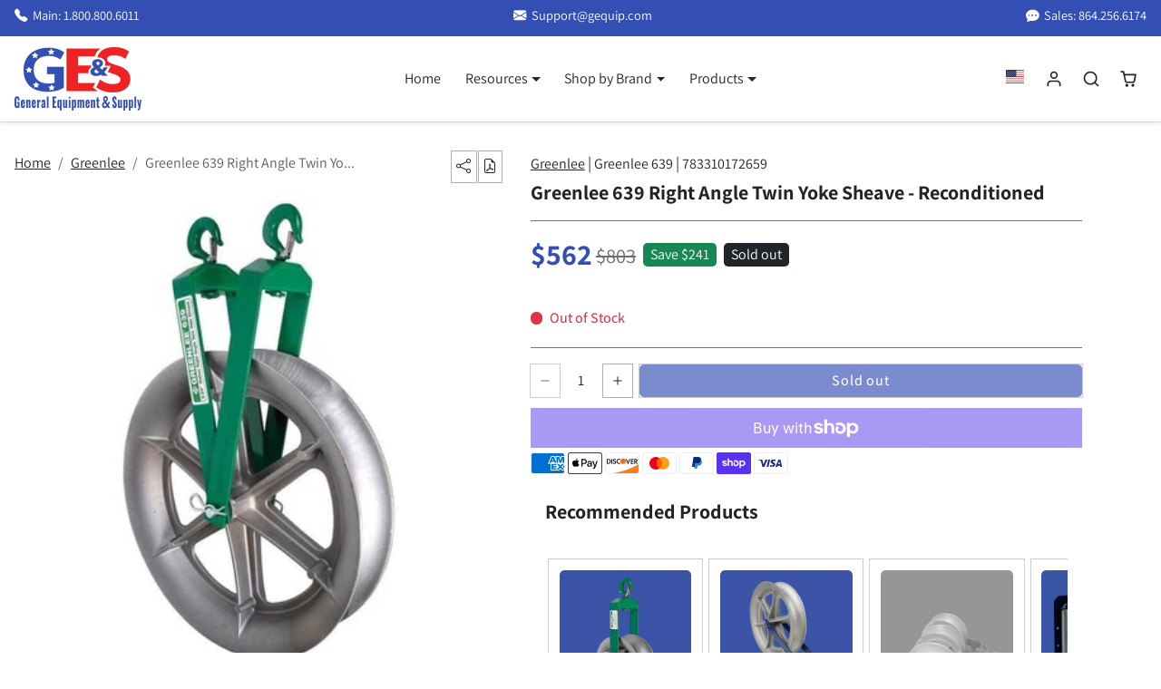

--- FILE ---
content_type: text/html; charset=utf-8
request_url: https://www.gequip.com/products/greenlee-639-right-angle-twin-yoke-hook-sheave-4-000-lbs-reconditioned
body_size: 33612
content:
<!doctype html>
<html 
  lang="en"
  class="">
<head>
  <meta charset="utf-8">
  <meta name="viewport" content="width=device-width,initial-scale=1">
  <meta name="theme-color" content="#334fb4">

  <link rel="canonical" href="https://www.gequip.com/products/greenlee-639-right-angle-twin-yoke-hook-sheave-4-000-lbs-reconditioned">
  <link rel="preconnect" href="https://cdn.shopify.com" crossorigin>
  <link rel="preconnect" href="https://fonts.shopifycdn.com" crossorigin>
  <!-- Performance hints -->
  <link rel="preconnect" href="https://cdn.jsdelivr.net" crossorigin>
  <link rel="dns-prefetch" href="//cdn.jsdelivr.net">
  <link rel="dns-prefetch" href="//ajax.googleapis.com">
  <link rel="dns-prefetch" href="//fonts.googleapis.com">
  <link rel="dns-prefetch" href="//www.google-analytics.com">
  <!-- Preload Bootstrap Icons stylesheet correctly -->
  <link rel="preload" href="https://cdn.jsdelivr.net/npm/bootstrap-icons@1.11.3/font/bootstrap-icons.min.css" as="style" onload="this.onload=null;this.rel='stylesheet'">
  <noscript><link rel="stylesheet" href="https://cdn.jsdelivr.net/npm/bootstrap-icons@1.11.3/font/bootstrap-icons.min.css"></noscript><link rel="icon" type="image/png" href="//www.gequip.com/cdn/shop/files/GES-Favicon_402bc49d-fa74-4ffa-8a82-24f847857fb2.png?crop=center&height=32&v=1733404313&width=32"><title>
    
      Greenlee 639 Right Angle Twin Yoke Sheave - Reconditioned - General Equipment &amp; Supply
    
  </title>

  
    <meta name="description" content="Greenlee 639 Right Angle Twin Yoke Sheave - Reconditioned with 1 Yr. Warranty | $562.00">
  

  

<meta property="og:site_name" content="General Equipment &amp; Supply">
<meta property="og:url" content="https://www.gequip.com/products/greenlee-639-right-angle-twin-yoke-hook-sheave-4-000-lbs-reconditioned">
<meta property="og:title" content="Greenlee 639 Right Angle Twin Yoke Sheave - Reconditioned">
<meta property="og:type" content="product">
<meta property="og:description" content="Greenlee 639 Right Angle Twin Yoke Sheave - Reconditioned with 1 Yr. Warranty | $562.00"><meta property="og:image" content="http://www.gequip.com/cdn/shop/products/Greenlee_639_Stock.jpg?v=1611766765">
  <meta property="og:image:secure_url" content="https://www.gequip.com/cdn/shop/products/Greenlee_639_Stock.jpg?v=1611766765">
  <meta property="og:image:width" content="385">
  <meta property="og:image:height" content="385"><meta property="og:price:amount" content="562.00">
  <meta property="og:price:currency" content="USD"><meta name="twitter:card" content="summary_large_image">
<meta name="twitter:title" content="Greenlee 639 Right Angle Twin Yoke Sheave - Reconditioned">
<meta name="twitter:description" content="Greenlee 639 Right Angle Twin Yoke Sheave - Reconditioned with 1 Yr. Warranty | $562.00">

  <script>window.performance && window.performance.mark && window.performance.mark('shopify.content_for_header.start');</script><meta name="facebook-domain-verification" content="niehfovidi0cmrzqf4dndwmld4mdkf">
<meta name="google-site-verification" content="wn2MepQom4Fwh3-ms2oeTRHY61Nu9corc8pZUEMZV2s">
<meta id="shopify-digital-wallet" name="shopify-digital-wallet" content="/6475972675/digital_wallets/dialog">
<meta name="shopify-checkout-api-token" content="a630836b3e71fc9127d36b9cc5a7e68f">
<meta id="in-context-paypal-metadata" data-shop-id="6475972675" data-venmo-supported="false" data-environment="production" data-locale="en_US" data-paypal-v4="true" data-currency="USD">
<link rel="alternate" hreflang="x-default" href="https://www.gequip.com/products/greenlee-639-right-angle-twin-yoke-hook-sheave-4-000-lbs-reconditioned">
<link rel="alternate" hreflang="en" href="https://www.gequip.com/products/greenlee-639-right-angle-twin-yoke-hook-sheave-4-000-lbs-reconditioned">
<link rel="alternate" hreflang="en-CA" href="https://www.gequip.com/en-ca/products/greenlee-639-right-angle-twin-yoke-hook-sheave-4-000-lbs-reconditioned">
<link rel="alternate" type="application/json+oembed" href="https://www.gequip.com/products/greenlee-639-right-angle-twin-yoke-hook-sheave-4-000-lbs-reconditioned.oembed">
<script async="async" src="/checkouts/internal/preloads.js?locale=en-US"></script>
<link rel="preconnect" href="https://shop.app" crossorigin="anonymous">
<script async="async" src="https://shop.app/checkouts/internal/preloads.js?locale=en-US&shop_id=6475972675" crossorigin="anonymous"></script>
<script id="apple-pay-shop-capabilities" type="application/json">{"shopId":6475972675,"countryCode":"US","currencyCode":"USD","merchantCapabilities":["supports3DS"],"merchantId":"gid:\/\/shopify\/Shop\/6475972675","merchantName":"General Equipment \u0026 Supply","requiredBillingContactFields":["postalAddress","email","phone"],"requiredShippingContactFields":["postalAddress","email","phone"],"shippingType":"shipping","supportedNetworks":["visa","masterCard","amex","discover","elo","jcb"],"total":{"type":"pending","label":"General Equipment \u0026 Supply","amount":"1.00"},"shopifyPaymentsEnabled":true,"supportsSubscriptions":true}</script>
<script id="shopify-features" type="application/json">{"accessToken":"a630836b3e71fc9127d36b9cc5a7e68f","betas":["rich-media-storefront-analytics"],"domain":"www.gequip.com","predictiveSearch":true,"shopId":6475972675,"locale":"en"}</script>
<script>var Shopify = Shopify || {};
Shopify.shop = "cable-one.myshopify.com";
Shopify.locale = "en";
Shopify.currency = {"active":"USD","rate":"1.0"};
Shopify.country = "US";
Shopify.theme = {"name":"Gequip-Theme-BS\/master","id":150883795187,"schema_name":"ks_bootshop","schema_version":"5.0.0","theme_store_id":null,"role":"main"};
Shopify.theme.handle = "null";
Shopify.theme.style = {"id":null,"handle":null};
Shopify.cdnHost = "www.gequip.com/cdn";
Shopify.routes = Shopify.routes || {};
Shopify.routes.root = "/";</script>
<script type="module">!function(o){(o.Shopify=o.Shopify||{}).modules=!0}(window);</script>
<script>!function(o){function n(){var o=[];function n(){o.push(Array.prototype.slice.apply(arguments))}return n.q=o,n}var t=o.Shopify=o.Shopify||{};t.loadFeatures=n(),t.autoloadFeatures=n()}(window);</script>
<script>
  window.ShopifyPay = window.ShopifyPay || {};
  window.ShopifyPay.apiHost = "shop.app\/pay";
  window.ShopifyPay.redirectState = null;
</script>
<script id="shop-js-analytics" type="application/json">{"pageType":"product"}</script>
<script defer="defer" async type="module" src="//www.gequip.com/cdn/shopifycloud/shop-js/modules/v2/client.init-shop-cart-sync_BT-GjEfc.en.esm.js"></script>
<script defer="defer" async type="module" src="//www.gequip.com/cdn/shopifycloud/shop-js/modules/v2/chunk.common_D58fp_Oc.esm.js"></script>
<script defer="defer" async type="module" src="//www.gequip.com/cdn/shopifycloud/shop-js/modules/v2/chunk.modal_xMitdFEc.esm.js"></script>
<script type="module">
  await import("//www.gequip.com/cdn/shopifycloud/shop-js/modules/v2/client.init-shop-cart-sync_BT-GjEfc.en.esm.js");
await import("//www.gequip.com/cdn/shopifycloud/shop-js/modules/v2/chunk.common_D58fp_Oc.esm.js");
await import("//www.gequip.com/cdn/shopifycloud/shop-js/modules/v2/chunk.modal_xMitdFEc.esm.js");

  window.Shopify.SignInWithShop?.initShopCartSync?.({"fedCMEnabled":true,"windoidEnabled":true});

</script>
<script defer="defer" async type="module" src="//www.gequip.com/cdn/shopifycloud/shop-js/modules/v2/client.payment-terms_Ci9AEqFq.en.esm.js"></script>
<script defer="defer" async type="module" src="//www.gequip.com/cdn/shopifycloud/shop-js/modules/v2/chunk.common_D58fp_Oc.esm.js"></script>
<script defer="defer" async type="module" src="//www.gequip.com/cdn/shopifycloud/shop-js/modules/v2/chunk.modal_xMitdFEc.esm.js"></script>
<script type="module">
  await import("//www.gequip.com/cdn/shopifycloud/shop-js/modules/v2/client.payment-terms_Ci9AEqFq.en.esm.js");
await import("//www.gequip.com/cdn/shopifycloud/shop-js/modules/v2/chunk.common_D58fp_Oc.esm.js");
await import("//www.gequip.com/cdn/shopifycloud/shop-js/modules/v2/chunk.modal_xMitdFEc.esm.js");

  
</script>
<script>
  window.Shopify = window.Shopify || {};
  if (!window.Shopify.featureAssets) window.Shopify.featureAssets = {};
  window.Shopify.featureAssets['shop-js'] = {"shop-cart-sync":["modules/v2/client.shop-cart-sync_DZOKe7Ll.en.esm.js","modules/v2/chunk.common_D58fp_Oc.esm.js","modules/v2/chunk.modal_xMitdFEc.esm.js"],"init-fed-cm":["modules/v2/client.init-fed-cm_B6oLuCjv.en.esm.js","modules/v2/chunk.common_D58fp_Oc.esm.js","modules/v2/chunk.modal_xMitdFEc.esm.js"],"shop-cash-offers":["modules/v2/client.shop-cash-offers_D2sdYoxE.en.esm.js","modules/v2/chunk.common_D58fp_Oc.esm.js","modules/v2/chunk.modal_xMitdFEc.esm.js"],"shop-login-button":["modules/v2/client.shop-login-button_QeVjl5Y3.en.esm.js","modules/v2/chunk.common_D58fp_Oc.esm.js","modules/v2/chunk.modal_xMitdFEc.esm.js"],"pay-button":["modules/v2/client.pay-button_DXTOsIq6.en.esm.js","modules/v2/chunk.common_D58fp_Oc.esm.js","modules/v2/chunk.modal_xMitdFEc.esm.js"],"shop-button":["modules/v2/client.shop-button_DQZHx9pm.en.esm.js","modules/v2/chunk.common_D58fp_Oc.esm.js","modules/v2/chunk.modal_xMitdFEc.esm.js"],"avatar":["modules/v2/client.avatar_BTnouDA3.en.esm.js"],"init-windoid":["modules/v2/client.init-windoid_CR1B-cfM.en.esm.js","modules/v2/chunk.common_D58fp_Oc.esm.js","modules/v2/chunk.modal_xMitdFEc.esm.js"],"init-shop-for-new-customer-accounts":["modules/v2/client.init-shop-for-new-customer-accounts_C_vY_xzh.en.esm.js","modules/v2/client.shop-login-button_QeVjl5Y3.en.esm.js","modules/v2/chunk.common_D58fp_Oc.esm.js","modules/v2/chunk.modal_xMitdFEc.esm.js"],"init-shop-email-lookup-coordinator":["modules/v2/client.init-shop-email-lookup-coordinator_BI7n9ZSv.en.esm.js","modules/v2/chunk.common_D58fp_Oc.esm.js","modules/v2/chunk.modal_xMitdFEc.esm.js"],"init-shop-cart-sync":["modules/v2/client.init-shop-cart-sync_BT-GjEfc.en.esm.js","modules/v2/chunk.common_D58fp_Oc.esm.js","modules/v2/chunk.modal_xMitdFEc.esm.js"],"shop-toast-manager":["modules/v2/client.shop-toast-manager_DiYdP3xc.en.esm.js","modules/v2/chunk.common_D58fp_Oc.esm.js","modules/v2/chunk.modal_xMitdFEc.esm.js"],"init-customer-accounts":["modules/v2/client.init-customer-accounts_D9ZNqS-Q.en.esm.js","modules/v2/client.shop-login-button_QeVjl5Y3.en.esm.js","modules/v2/chunk.common_D58fp_Oc.esm.js","modules/v2/chunk.modal_xMitdFEc.esm.js"],"init-customer-accounts-sign-up":["modules/v2/client.init-customer-accounts-sign-up_iGw4briv.en.esm.js","modules/v2/client.shop-login-button_QeVjl5Y3.en.esm.js","modules/v2/chunk.common_D58fp_Oc.esm.js","modules/v2/chunk.modal_xMitdFEc.esm.js"],"shop-follow-button":["modules/v2/client.shop-follow-button_CqMgW2wH.en.esm.js","modules/v2/chunk.common_D58fp_Oc.esm.js","modules/v2/chunk.modal_xMitdFEc.esm.js"],"checkout-modal":["modules/v2/client.checkout-modal_xHeaAweL.en.esm.js","modules/v2/chunk.common_D58fp_Oc.esm.js","modules/v2/chunk.modal_xMitdFEc.esm.js"],"shop-login":["modules/v2/client.shop-login_D91U-Q7h.en.esm.js","modules/v2/chunk.common_D58fp_Oc.esm.js","modules/v2/chunk.modal_xMitdFEc.esm.js"],"lead-capture":["modules/v2/client.lead-capture_BJmE1dJe.en.esm.js","modules/v2/chunk.common_D58fp_Oc.esm.js","modules/v2/chunk.modal_xMitdFEc.esm.js"],"payment-terms":["modules/v2/client.payment-terms_Ci9AEqFq.en.esm.js","modules/v2/chunk.common_D58fp_Oc.esm.js","modules/v2/chunk.modal_xMitdFEc.esm.js"]};
</script>
<script>(function() {
  var isLoaded = false;
  function asyncLoad() {
    if (isLoaded) return;
    isLoaded = true;
    var urls = ["https:\/\/loox.io\/widget\/NyZjCSyBv5\/loox.1619785402696.js?shop=cable-one.myshopify.com","\/\/code.tidio.co\/rlsll4iebhtgvxrtw7k8kiswqsjczibh.js?shop=cable-one.myshopify.com"];
    for (var i = 0; i < urls.length; i++) {
      var s = document.createElement('script');
      s.type = 'text/javascript';
      s.async = true;
      s.src = urls[i];
      var x = document.getElementsByTagName('script')[0];
      x.parentNode.insertBefore(s, x);
    }
  };
  if(window.attachEvent) {
    window.attachEvent('onload', asyncLoad);
  } else {
    window.addEventListener('load', asyncLoad, false);
  }
})();</script>
<script id="__st">var __st={"a":6475972675,"offset":-18000,"reqid":"b1c55d7f-5587-4d35-818a-29a1b263759c-1769378591","pageurl":"www.gequip.com\/products\/greenlee-639-right-angle-twin-yoke-hook-sheave-4-000-lbs-reconditioned","u":"27e0b855edcb","p":"product","rtyp":"product","rid":6196423917748};</script>
<script>window.ShopifyPaypalV4VisibilityTracking = true;</script>
<script id="captcha-bootstrap">!function(){'use strict';const t='contact',e='account',n='new_comment',o=[[t,t],['blogs',n],['comments',n],[t,'customer']],c=[[e,'customer_login'],[e,'guest_login'],[e,'recover_customer_password'],[e,'create_customer']],r=t=>t.map((([t,e])=>`form[action*='/${t}']:not([data-nocaptcha='true']) input[name='form_type'][value='${e}']`)).join(','),a=t=>()=>t?[...document.querySelectorAll(t)].map((t=>t.form)):[];function s(){const t=[...o],e=r(t);return a(e)}const i='password',u='form_key',d=['recaptcha-v3-token','g-recaptcha-response','h-captcha-response',i],f=()=>{try{return window.sessionStorage}catch{return}},m='__shopify_v',_=t=>t.elements[u];function p(t,e,n=!1){try{const o=window.sessionStorage,c=JSON.parse(o.getItem(e)),{data:r}=function(t){const{data:e,action:n}=t;return t[m]||n?{data:e,action:n}:{data:t,action:n}}(c);for(const[e,n]of Object.entries(r))t.elements[e]&&(t.elements[e].value=n);n&&o.removeItem(e)}catch(o){console.error('form repopulation failed',{error:o})}}const l='form_type',E='cptcha';function T(t){t.dataset[E]=!0}const w=window,h=w.document,L='Shopify',v='ce_forms',y='captcha';let A=!1;((t,e)=>{const n=(g='f06e6c50-85a8-45c8-87d0-21a2b65856fe',I='https://cdn.shopify.com/shopifycloud/storefront-forms-hcaptcha/ce_storefront_forms_captcha_hcaptcha.v1.5.2.iife.js',D={infoText:'Protected by hCaptcha',privacyText:'Privacy',termsText:'Terms'},(t,e,n)=>{const o=w[L][v],c=o.bindForm;if(c)return c(t,g,e,D).then(n);var r;o.q.push([[t,g,e,D],n]),r=I,A||(h.body.append(Object.assign(h.createElement('script'),{id:'captcha-provider',async:!0,src:r})),A=!0)});var g,I,D;w[L]=w[L]||{},w[L][v]=w[L][v]||{},w[L][v].q=[],w[L][y]=w[L][y]||{},w[L][y].protect=function(t,e){n(t,void 0,e),T(t)},Object.freeze(w[L][y]),function(t,e,n,w,h,L){const[v,y,A,g]=function(t,e,n){const i=e?o:[],u=t?c:[],d=[...i,...u],f=r(d),m=r(i),_=r(d.filter((([t,e])=>n.includes(e))));return[a(f),a(m),a(_),s()]}(w,h,L),I=t=>{const e=t.target;return e instanceof HTMLFormElement?e:e&&e.form},D=t=>v().includes(t);t.addEventListener('submit',(t=>{const e=I(t);if(!e)return;const n=D(e)&&!e.dataset.hcaptchaBound&&!e.dataset.recaptchaBound,o=_(e),c=g().includes(e)&&(!o||!o.value);(n||c)&&t.preventDefault(),c&&!n&&(function(t){try{if(!f())return;!function(t){const e=f();if(!e)return;const n=_(t);if(!n)return;const o=n.value;o&&e.removeItem(o)}(t);const e=Array.from(Array(32),(()=>Math.random().toString(36)[2])).join('');!function(t,e){_(t)||t.append(Object.assign(document.createElement('input'),{type:'hidden',name:u})),t.elements[u].value=e}(t,e),function(t,e){const n=f();if(!n)return;const o=[...t.querySelectorAll(`input[type='${i}']`)].map((({name:t})=>t)),c=[...d,...o],r={};for(const[a,s]of new FormData(t).entries())c.includes(a)||(r[a]=s);n.setItem(e,JSON.stringify({[m]:1,action:t.action,data:r}))}(t,e)}catch(e){console.error('failed to persist form',e)}}(e),e.submit())}));const S=(t,e)=>{t&&!t.dataset[E]&&(n(t,e.some((e=>e===t))),T(t))};for(const o of['focusin','change'])t.addEventListener(o,(t=>{const e=I(t);D(e)&&S(e,y())}));const B=e.get('form_key'),M=e.get(l),P=B&&M;t.addEventListener('DOMContentLoaded',(()=>{const t=y();if(P)for(const e of t)e.elements[l].value===M&&p(e,B);[...new Set([...A(),...v().filter((t=>'true'===t.dataset.shopifyCaptcha))])].forEach((e=>S(e,t)))}))}(h,new URLSearchParams(w.location.search),n,t,e,['guest_login'])})(!0,!0)}();</script>
<script integrity="sha256-4kQ18oKyAcykRKYeNunJcIwy7WH5gtpwJnB7kiuLZ1E=" data-source-attribution="shopify.loadfeatures" defer="defer" src="//www.gequip.com/cdn/shopifycloud/storefront/assets/storefront/load_feature-a0a9edcb.js" crossorigin="anonymous"></script>
<script crossorigin="anonymous" defer="defer" src="//www.gequip.com/cdn/shopifycloud/storefront/assets/shopify_pay/storefront-65b4c6d7.js?v=20250812"></script>
<script data-source-attribution="shopify.dynamic_checkout.dynamic.init">var Shopify=Shopify||{};Shopify.PaymentButton=Shopify.PaymentButton||{isStorefrontPortableWallets:!0,init:function(){window.Shopify.PaymentButton.init=function(){};var t=document.createElement("script");t.src="https://www.gequip.com/cdn/shopifycloud/portable-wallets/latest/portable-wallets.en.js",t.type="module",document.head.appendChild(t)}};
</script>
<script data-source-attribution="shopify.dynamic_checkout.buyer_consent">
  function portableWalletsHideBuyerConsent(e){var t=document.getElementById("shopify-buyer-consent"),n=document.getElementById("shopify-subscription-policy-button");t&&n&&(t.classList.add("hidden"),t.setAttribute("aria-hidden","true"),n.removeEventListener("click",e))}function portableWalletsShowBuyerConsent(e){var t=document.getElementById("shopify-buyer-consent"),n=document.getElementById("shopify-subscription-policy-button");t&&n&&(t.classList.remove("hidden"),t.removeAttribute("aria-hidden"),n.addEventListener("click",e))}window.Shopify?.PaymentButton&&(window.Shopify.PaymentButton.hideBuyerConsent=portableWalletsHideBuyerConsent,window.Shopify.PaymentButton.showBuyerConsent=portableWalletsShowBuyerConsent);
</script>
<script>
  function portableWalletsCleanup(e){e&&e.src&&console.error("Failed to load portable wallets script "+e.src);var t=document.querySelectorAll("shopify-accelerated-checkout .shopify-payment-button__skeleton, shopify-accelerated-checkout-cart .wallet-cart-button__skeleton"),e=document.getElementById("shopify-buyer-consent");for(let e=0;e<t.length;e++)t[e].remove();e&&e.remove()}function portableWalletsNotLoadedAsModule(e){e instanceof ErrorEvent&&"string"==typeof e.message&&e.message.includes("import.meta")&&"string"==typeof e.filename&&e.filename.includes("portable-wallets")&&(window.removeEventListener("error",portableWalletsNotLoadedAsModule),window.Shopify.PaymentButton.failedToLoad=e,"loading"===document.readyState?document.addEventListener("DOMContentLoaded",window.Shopify.PaymentButton.init):window.Shopify.PaymentButton.init())}window.addEventListener("error",portableWalletsNotLoadedAsModule);
</script>

<script type="module" src="https://www.gequip.com/cdn/shopifycloud/portable-wallets/latest/portable-wallets.en.js" onError="portableWalletsCleanup(this)" crossorigin="anonymous"></script>
<script nomodule>
  document.addEventListener("DOMContentLoaded", portableWalletsCleanup);
</script>

<link id="shopify-accelerated-checkout-styles" rel="stylesheet" media="screen" href="https://www.gequip.com/cdn/shopifycloud/portable-wallets/latest/accelerated-checkout-backwards-compat.css" crossorigin="anonymous">
<style id="shopify-accelerated-checkout-cart">
        #shopify-buyer-consent {
  margin-top: 1em;
  display: inline-block;
  width: 100%;
}

#shopify-buyer-consent.hidden {
  display: none;
}

#shopify-subscription-policy-button {
  background: none;
  border: none;
  padding: 0;
  text-decoration: underline;
  font-size: inherit;
  cursor: pointer;
}

#shopify-subscription-policy-button::before {
  box-shadow: none;
}

      </style>

<script>window.performance && window.performance.mark && window.performance.mark('shopify.content_for_header.end');</script>

  
<script>
  Shopify.moneyFormat = '${{amount}}'
  Shopify.routes = Shopify.routes || {}
  Shopify.routes.cart_add_url = '/cart/add'
  Shopify.routes.cart_change_url = '/cart/change'
  Shopify.routes.cart_update_url = '/cart/update'
  Shopify.routes.cart_url = '/cart'
  Shopify.routes.predictive_search_url = '/search/suggest'
  theme = {
    locales: {
      accessibility: {
        remove: 'Remove',
      },
      times: {
        ago: 'ago',
        moments: 'moments',
        second: 'second',
        seconds: 'seconds',
        minute: 'minute',
        minutes: 'minutes',
        hour: 'hour',
        hours: 'hours',
        day: 'day',
        days: 'days',
        expired: 'Offer has expired!',
      },
      product: {
        add_to_cart: 'Add to cart',
        buy_it_now: 'Buy it now',
        save: 'Save',
        sold_out: 'Sold out',
        unavilable: 'Unavilable',
        quantity: 'Quantity',
        unavailable: 'Unavailable',
        product_options: 'Product options',
        choose_options: 'Choose options',
        quick_view: 'Quick view',
        regular_price:'Regular price',
        sale_price: 'Sale price',
      },
      wishlist: {
        add: 'Add to wishlist',
        remove: 'Remove from wishlist',
      }
    }
  }
</script>

 
<link href="//www.gequip.com/cdn/shop/t/32/assets/vendor-bootstrap.min.css?v=56767154473922538601747139213" rel="stylesheet">
<script src="//www.gequip.com/cdn/shop/t/32/assets/vendor-bootstrap.bundle.min.js?v=851698454882601101747139212" defer></script>
<link href="//www.gequip.com/cdn/shop/t/32/assets/vendor-swiper.bundle.min.css?v=175515844761127040951751947543" rel="stylesheet">
<script src="//www.gequip.com/cdn/shop/t/32/assets/vendor-swiper.bundle.min.js?v=115785340122829458061747139213" defer></script>


<link href="//www.gequip.com/cdn/shop/t/32/assets/variables.css?v=68145016658002581441762452436" rel="stylesheet" type="text/css" media="all" />
<link href="//www.gequip.com/cdn/shop/t/32/assets/base.css?v=5278480616260956441760361836" rel="stylesheet" type="text/css" media="all" />
<link href="//www.gequip.com/cdn/shop/t/32/assets/sections.css?v=169503238532858903711747139211" rel="stylesheet" type="text/css" media="all" />
<link href="//www.gequip.com/cdn/shop/t/32/assets/cart.css?v=142470616333135797691747139216" rel="stylesheet" type="text/css" media="all" />
<link href="//www.gequip.com/cdn/shop/t/32/assets/collection.css?v=111603181540343972631752256707" rel="stylesheet" type="text/css" media="all" />
<link href="//www.gequip.com/cdn/shop/t/32/assets/product.css?v=31600748554306330291752846240" rel="stylesheet" type="text/css" media="all" />


<script src="//www.gequip.com/cdn/shop/t/32/assets/base.js?v=147398422219174240711752460901" defer></script>
<script src="//www.gequip.com/cdn/shop/t/32/assets/sections.js?v=140046308822553008511747139212" defer></script>
<script src="//www.gequip.com/cdn/shop/t/32/assets/cart.js?v=110644920583922665261747139216" defer></script>
<script src="//www.gequip.com/cdn/shop/t/32/assets/collection.js?v=124054933720777439171747139217" defer></script>
<script src="//www.gequip.com/cdn/shop/t/32/assets/product.js?v=104703165804152528401747139218" defer></script>
<script src="//www.gequip.com/cdn/shop/t/32/assets/search.js?v=66887876307423198311747139211" defer></script>


<link href="//www.gequip.com/cdn/shop/t/32/assets/custom.css?v=8430197793500180391749240820" rel="stylesheet">
<script src="//www.gequip.com/cdn/shop/t/32/assets/custom.js?v=42102163064738874881747139218" defer></script>
<!-- BEGIN app block: shopify://apps/microsoft-clarity/blocks/brandAgents_js/31c3d126-8116-4b4a-8ba1-baeda7c4aeea -->





<!-- END app block --><!-- BEGIN app block: shopify://apps/microsoft-clarity/blocks/clarity_js/31c3d126-8116-4b4a-8ba1-baeda7c4aeea -->
<script type="text/javascript">
  (function (c, l, a, r, i, t, y) {
    c[a] = c[a] || function () { (c[a].q = c[a].q || []).push(arguments); };
    t = l.createElement(r); t.async = 1; t.src = "https://www.clarity.ms/tag/" + i + "?ref=shopify";
    y = l.getElementsByTagName(r)[0]; y.parentNode.insertBefore(t, y);

    c.Shopify.loadFeatures([{ name: "consent-tracking-api", version: "0.1" }], error => {
      if (error) {
        console.error("Error loading Shopify features:", error);
        return;
      }

      c[a]('consentv2', {
        ad_Storage: c.Shopify.customerPrivacy.marketingAllowed() ? "granted" : "denied",
        analytics_Storage: c.Shopify.customerPrivacy.analyticsProcessingAllowed() ? "granted" : "denied",
      });
    });

    l.addEventListener("visitorConsentCollected", function (e) {
      c[a]('consentv2', {
        ad_Storage: e.detail.marketingAllowed ? "granted" : "denied",
        analytics_Storage: e.detail.analyticsAllowed ? "granted" : "denied",
      });
    });
  })(window, document, "clarity", "script", "u63xwi5f3x");
</script>



<!-- END app block --><script src="https://cdn.shopify.com/extensions/4e276193-403c-423f-833c-fefed71819cf/forms-2298/assets/shopify-forms-loader.js" type="text/javascript" defer="defer"></script>
<link href="https://monorail-edge.shopifysvc.com" rel="dns-prefetch">
<script>(function(){if ("sendBeacon" in navigator && "performance" in window) {try {var session_token_from_headers = performance.getEntriesByType('navigation')[0].serverTiming.find(x => x.name == '_s').description;} catch {var session_token_from_headers = undefined;}var session_cookie_matches = document.cookie.match(/_shopify_s=([^;]*)/);var session_token_from_cookie = session_cookie_matches && session_cookie_matches.length === 2 ? session_cookie_matches[1] : "";var session_token = session_token_from_headers || session_token_from_cookie || "";function handle_abandonment_event(e) {var entries = performance.getEntries().filter(function(entry) {return /monorail-edge.shopifysvc.com/.test(entry.name);});if (!window.abandonment_tracked && entries.length === 0) {window.abandonment_tracked = true;var currentMs = Date.now();var navigation_start = performance.timing.navigationStart;var payload = {shop_id: 6475972675,url: window.location.href,navigation_start,duration: currentMs - navigation_start,session_token,page_type: "product"};window.navigator.sendBeacon("https://monorail-edge.shopifysvc.com/v1/produce", JSON.stringify({schema_id: "online_store_buyer_site_abandonment/1.1",payload: payload,metadata: {event_created_at_ms: currentMs,event_sent_at_ms: currentMs}}));}}window.addEventListener('pagehide', handle_abandonment_event);}}());</script>
<script id="web-pixels-manager-setup">(function e(e,d,r,n,o){if(void 0===o&&(o={}),!Boolean(null===(a=null===(i=window.Shopify)||void 0===i?void 0:i.analytics)||void 0===a?void 0:a.replayQueue)){var i,a;window.Shopify=window.Shopify||{};var t=window.Shopify;t.analytics=t.analytics||{};var s=t.analytics;s.replayQueue=[],s.publish=function(e,d,r){return s.replayQueue.push([e,d,r]),!0};try{self.performance.mark("wpm:start")}catch(e){}var l=function(){var e={modern:/Edge?\/(1{2}[4-9]|1[2-9]\d|[2-9]\d{2}|\d{4,})\.\d+(\.\d+|)|Firefox\/(1{2}[4-9]|1[2-9]\d|[2-9]\d{2}|\d{4,})\.\d+(\.\d+|)|Chrom(ium|e)\/(9{2}|\d{3,})\.\d+(\.\d+|)|(Maci|X1{2}).+ Version\/(15\.\d+|(1[6-9]|[2-9]\d|\d{3,})\.\d+)([,.]\d+|)( \(\w+\)|)( Mobile\/\w+|) Safari\/|Chrome.+OPR\/(9{2}|\d{3,})\.\d+\.\d+|(CPU[ +]OS|iPhone[ +]OS|CPU[ +]iPhone|CPU IPhone OS|CPU iPad OS)[ +]+(15[._]\d+|(1[6-9]|[2-9]\d|\d{3,})[._]\d+)([._]\d+|)|Android:?[ /-](13[3-9]|1[4-9]\d|[2-9]\d{2}|\d{4,})(\.\d+|)(\.\d+|)|Android.+Firefox\/(13[5-9]|1[4-9]\d|[2-9]\d{2}|\d{4,})\.\d+(\.\d+|)|Android.+Chrom(ium|e)\/(13[3-9]|1[4-9]\d|[2-9]\d{2}|\d{4,})\.\d+(\.\d+|)|SamsungBrowser\/([2-9]\d|\d{3,})\.\d+/,legacy:/Edge?\/(1[6-9]|[2-9]\d|\d{3,})\.\d+(\.\d+|)|Firefox\/(5[4-9]|[6-9]\d|\d{3,})\.\d+(\.\d+|)|Chrom(ium|e)\/(5[1-9]|[6-9]\d|\d{3,})\.\d+(\.\d+|)([\d.]+$|.*Safari\/(?![\d.]+ Edge\/[\d.]+$))|(Maci|X1{2}).+ Version\/(10\.\d+|(1[1-9]|[2-9]\d|\d{3,})\.\d+)([,.]\d+|)( \(\w+\)|)( Mobile\/\w+|) Safari\/|Chrome.+OPR\/(3[89]|[4-9]\d|\d{3,})\.\d+\.\d+|(CPU[ +]OS|iPhone[ +]OS|CPU[ +]iPhone|CPU IPhone OS|CPU iPad OS)[ +]+(10[._]\d+|(1[1-9]|[2-9]\d|\d{3,})[._]\d+)([._]\d+|)|Android:?[ /-](13[3-9]|1[4-9]\d|[2-9]\d{2}|\d{4,})(\.\d+|)(\.\d+|)|Mobile Safari.+OPR\/([89]\d|\d{3,})\.\d+\.\d+|Android.+Firefox\/(13[5-9]|1[4-9]\d|[2-9]\d{2}|\d{4,})\.\d+(\.\d+|)|Android.+Chrom(ium|e)\/(13[3-9]|1[4-9]\d|[2-9]\d{2}|\d{4,})\.\d+(\.\d+|)|Android.+(UC? ?Browser|UCWEB|U3)[ /]?(15\.([5-9]|\d{2,})|(1[6-9]|[2-9]\d|\d{3,})\.\d+)\.\d+|SamsungBrowser\/(5\.\d+|([6-9]|\d{2,})\.\d+)|Android.+MQ{2}Browser\/(14(\.(9|\d{2,})|)|(1[5-9]|[2-9]\d|\d{3,})(\.\d+|))(\.\d+|)|K[Aa][Ii]OS\/(3\.\d+|([4-9]|\d{2,})\.\d+)(\.\d+|)/},d=e.modern,r=e.legacy,n=navigator.userAgent;return n.match(d)?"modern":n.match(r)?"legacy":"unknown"}(),u="modern"===l?"modern":"legacy",c=(null!=n?n:{modern:"",legacy:""})[u],f=function(e){return[e.baseUrl,"/wpm","/b",e.hashVersion,"modern"===e.buildTarget?"m":"l",".js"].join("")}({baseUrl:d,hashVersion:r,buildTarget:u}),m=function(e){var d=e.version,r=e.bundleTarget,n=e.surface,o=e.pageUrl,i=e.monorailEndpoint;return{emit:function(e){var a=e.status,t=e.errorMsg,s=(new Date).getTime(),l=JSON.stringify({metadata:{event_sent_at_ms:s},events:[{schema_id:"web_pixels_manager_load/3.1",payload:{version:d,bundle_target:r,page_url:o,status:a,surface:n,error_msg:t},metadata:{event_created_at_ms:s}}]});if(!i)return console&&console.warn&&console.warn("[Web Pixels Manager] No Monorail endpoint provided, skipping logging."),!1;try{return self.navigator.sendBeacon.bind(self.navigator)(i,l)}catch(e){}var u=new XMLHttpRequest;try{return u.open("POST",i,!0),u.setRequestHeader("Content-Type","text/plain"),u.send(l),!0}catch(e){return console&&console.warn&&console.warn("[Web Pixels Manager] Got an unhandled error while logging to Monorail."),!1}}}}({version:r,bundleTarget:l,surface:e.surface,pageUrl:self.location.href,monorailEndpoint:e.monorailEndpoint});try{o.browserTarget=l,function(e){var d=e.src,r=e.async,n=void 0===r||r,o=e.onload,i=e.onerror,a=e.sri,t=e.scriptDataAttributes,s=void 0===t?{}:t,l=document.createElement("script"),u=document.querySelector("head"),c=document.querySelector("body");if(l.async=n,l.src=d,a&&(l.integrity=a,l.crossOrigin="anonymous"),s)for(var f in s)if(Object.prototype.hasOwnProperty.call(s,f))try{l.dataset[f]=s[f]}catch(e){}if(o&&l.addEventListener("load",o),i&&l.addEventListener("error",i),u)u.appendChild(l);else{if(!c)throw new Error("Did not find a head or body element to append the script");c.appendChild(l)}}({src:f,async:!0,onload:function(){if(!function(){var e,d;return Boolean(null===(d=null===(e=window.Shopify)||void 0===e?void 0:e.analytics)||void 0===d?void 0:d.initialized)}()){var d=window.webPixelsManager.init(e)||void 0;if(d){var r=window.Shopify.analytics;r.replayQueue.forEach((function(e){var r=e[0],n=e[1],o=e[2];d.publishCustomEvent(r,n,o)})),r.replayQueue=[],r.publish=d.publishCustomEvent,r.visitor=d.visitor,r.initialized=!0}}},onerror:function(){return m.emit({status:"failed",errorMsg:"".concat(f," has failed to load")})},sri:function(e){var d=/^sha384-[A-Za-z0-9+/=]+$/;return"string"==typeof e&&d.test(e)}(c)?c:"",scriptDataAttributes:o}),m.emit({status:"loading"})}catch(e){m.emit({status:"failed",errorMsg:(null==e?void 0:e.message)||"Unknown error"})}}})({shopId: 6475972675,storefrontBaseUrl: "https://www.gequip.com",extensionsBaseUrl: "https://extensions.shopifycdn.com/cdn/shopifycloud/web-pixels-manager",monorailEndpoint: "https://monorail-edge.shopifysvc.com/unstable/produce_batch",surface: "storefront-renderer",enabledBetaFlags: ["2dca8a86"],webPixelsConfigList: [{"id":"1703936243","configuration":"{\"projectId\":\"u63xwi5f3x\"}","eventPayloadVersion":"v1","runtimeContext":"STRICT","scriptVersion":"cf1781658ed156031118fc4bbc2ed159","type":"APP","apiClientId":240074326017,"privacyPurposes":[],"capabilities":["advanced_dom_events"],"dataSharingAdjustments":{"protectedCustomerApprovalScopes":["read_customer_personal_data"]}},{"id":"428769523","configuration":"{\"config\":\"{\\\"google_tag_ids\\\":[\\\"G-TK2G9KPDW0\\\",\\\"GT-KVFDQ3P\\\"],\\\"target_country\\\":\\\"US\\\",\\\"gtag_events\\\":[{\\\"type\\\":\\\"search\\\",\\\"action_label\\\":\\\"G-TK2G9KPDW0\\\"},{\\\"type\\\":\\\"begin_checkout\\\",\\\"action_label\\\":\\\"G-TK2G9KPDW0\\\"},{\\\"type\\\":\\\"view_item\\\",\\\"action_label\\\":[\\\"G-TK2G9KPDW0\\\",\\\"MC-2T54EBRCD4\\\"]},{\\\"type\\\":\\\"purchase\\\",\\\"action_label\\\":[\\\"G-TK2G9KPDW0\\\",\\\"MC-2T54EBRCD4\\\"]},{\\\"type\\\":\\\"page_view\\\",\\\"action_label\\\":[\\\"G-TK2G9KPDW0\\\",\\\"MC-2T54EBRCD4\\\"]},{\\\"type\\\":\\\"add_payment_info\\\",\\\"action_label\\\":\\\"G-TK2G9KPDW0\\\"},{\\\"type\\\":\\\"add_to_cart\\\",\\\"action_label\\\":\\\"G-TK2G9KPDW0\\\"}],\\\"enable_monitoring_mode\\\":false}\"}","eventPayloadVersion":"v1","runtimeContext":"OPEN","scriptVersion":"b2a88bafab3e21179ed38636efcd8a93","type":"APP","apiClientId":1780363,"privacyPurposes":[],"dataSharingAdjustments":{"protectedCustomerApprovalScopes":["read_customer_address","read_customer_email","read_customer_name","read_customer_personal_data","read_customer_phone"]}},{"id":"143589619","configuration":"{\"pixel_id\":\"269055581533434\",\"pixel_type\":\"facebook_pixel\"}","eventPayloadVersion":"v1","runtimeContext":"OPEN","scriptVersion":"ca16bc87fe92b6042fbaa3acc2fbdaa6","type":"APP","apiClientId":2329312,"privacyPurposes":["ANALYTICS","MARKETING","SALE_OF_DATA"],"dataSharingAdjustments":{"protectedCustomerApprovalScopes":["read_customer_address","read_customer_email","read_customer_name","read_customer_personal_data","read_customer_phone"]}},{"id":"shopify-app-pixel","configuration":"{}","eventPayloadVersion":"v1","runtimeContext":"STRICT","scriptVersion":"0450","apiClientId":"shopify-pixel","type":"APP","privacyPurposes":["ANALYTICS","MARKETING"]},{"id":"shopify-custom-pixel","eventPayloadVersion":"v1","runtimeContext":"LAX","scriptVersion":"0450","apiClientId":"shopify-pixel","type":"CUSTOM","privacyPurposes":["ANALYTICS","MARKETING"]}],isMerchantRequest: false,initData: {"shop":{"name":"General Equipment \u0026 Supply","paymentSettings":{"currencyCode":"USD"},"myshopifyDomain":"cable-one.myshopify.com","countryCode":"US","storefrontUrl":"https:\/\/www.gequip.com"},"customer":null,"cart":null,"checkout":null,"productVariants":[{"price":{"amount":562.0,"currencyCode":"USD"},"product":{"title":"Greenlee 639 Right Angle Twin Yoke Sheave - Reconditioned","vendor":"Greenlee","id":"6196423917748","untranslatedTitle":"Greenlee 639 Right Angle Twin Yoke Sheave - Reconditioned","url":"\/products\/greenlee-639-right-angle-twin-yoke-hook-sheave-4-000-lbs-reconditioned","type":"Cable Pulling"},"id":"37999205777588","image":{"src":"\/\/www.gequip.com\/cdn\/shop\/products\/Greenlee_639_Stock.jpg?v=1611766765"},"sku":"Greenlee 639","title":"Default Title","untranslatedTitle":"Default Title"}],"purchasingCompany":null},},"https://www.gequip.com/cdn","fcfee988w5aeb613cpc8e4bc33m6693e112",{"modern":"","legacy":""},{"shopId":"6475972675","storefrontBaseUrl":"https:\/\/www.gequip.com","extensionBaseUrl":"https:\/\/extensions.shopifycdn.com\/cdn\/shopifycloud\/web-pixels-manager","surface":"storefront-renderer","enabledBetaFlags":"[\"2dca8a86\"]","isMerchantRequest":"false","hashVersion":"fcfee988w5aeb613cpc8e4bc33m6693e112","publish":"custom","events":"[[\"page_viewed\",{}],[\"product_viewed\",{\"productVariant\":{\"price\":{\"amount\":562.0,\"currencyCode\":\"USD\"},\"product\":{\"title\":\"Greenlee 639 Right Angle Twin Yoke Sheave - Reconditioned\",\"vendor\":\"Greenlee\",\"id\":\"6196423917748\",\"untranslatedTitle\":\"Greenlee 639 Right Angle Twin Yoke Sheave - Reconditioned\",\"url\":\"\/products\/greenlee-639-right-angle-twin-yoke-hook-sheave-4-000-lbs-reconditioned\",\"type\":\"Cable Pulling\"},\"id\":\"37999205777588\",\"image\":{\"src\":\"\/\/www.gequip.com\/cdn\/shop\/products\/Greenlee_639_Stock.jpg?v=1611766765\"},\"sku\":\"Greenlee 639\",\"title\":\"Default Title\",\"untranslatedTitle\":\"Default Title\"}}]]"});</script><script>
  window.ShopifyAnalytics = window.ShopifyAnalytics || {};
  window.ShopifyAnalytics.meta = window.ShopifyAnalytics.meta || {};
  window.ShopifyAnalytics.meta.currency = 'USD';
  var meta = {"product":{"id":6196423917748,"gid":"gid:\/\/shopify\/Product\/6196423917748","vendor":"Greenlee","type":"Cable Pulling","handle":"greenlee-639-right-angle-twin-yoke-hook-sheave-4-000-lbs-reconditioned","variants":[{"id":37999205777588,"price":56200,"name":"Greenlee 639 Right Angle Twin Yoke Sheave - Reconditioned","public_title":null,"sku":"Greenlee 639"}],"remote":false},"page":{"pageType":"product","resourceType":"product","resourceId":6196423917748,"requestId":"b1c55d7f-5587-4d35-818a-29a1b263759c-1769378591"}};
  for (var attr in meta) {
    window.ShopifyAnalytics.meta[attr] = meta[attr];
  }
</script>
<script class="analytics">
  (function () {
    var customDocumentWrite = function(content) {
      var jquery = null;

      if (window.jQuery) {
        jquery = window.jQuery;
      } else if (window.Checkout && window.Checkout.$) {
        jquery = window.Checkout.$;
      }

      if (jquery) {
        jquery('body').append(content);
      }
    };

    var hasLoggedConversion = function(token) {
      if (token) {
        return document.cookie.indexOf('loggedConversion=' + token) !== -1;
      }
      return false;
    }

    var setCookieIfConversion = function(token) {
      if (token) {
        var twoMonthsFromNow = new Date(Date.now());
        twoMonthsFromNow.setMonth(twoMonthsFromNow.getMonth() + 2);

        document.cookie = 'loggedConversion=' + token + '; expires=' + twoMonthsFromNow;
      }
    }

    var trekkie = window.ShopifyAnalytics.lib = window.trekkie = window.trekkie || [];
    if (trekkie.integrations) {
      return;
    }
    trekkie.methods = [
      'identify',
      'page',
      'ready',
      'track',
      'trackForm',
      'trackLink'
    ];
    trekkie.factory = function(method) {
      return function() {
        var args = Array.prototype.slice.call(arguments);
        args.unshift(method);
        trekkie.push(args);
        return trekkie;
      };
    };
    for (var i = 0; i < trekkie.methods.length; i++) {
      var key = trekkie.methods[i];
      trekkie[key] = trekkie.factory(key);
    }
    trekkie.load = function(config) {
      trekkie.config = config || {};
      trekkie.config.initialDocumentCookie = document.cookie;
      var first = document.getElementsByTagName('script')[0];
      var script = document.createElement('script');
      script.type = 'text/javascript';
      script.onerror = function(e) {
        var scriptFallback = document.createElement('script');
        scriptFallback.type = 'text/javascript';
        scriptFallback.onerror = function(error) {
                var Monorail = {
      produce: function produce(monorailDomain, schemaId, payload) {
        var currentMs = new Date().getTime();
        var event = {
          schema_id: schemaId,
          payload: payload,
          metadata: {
            event_created_at_ms: currentMs,
            event_sent_at_ms: currentMs
          }
        };
        return Monorail.sendRequest("https://" + monorailDomain + "/v1/produce", JSON.stringify(event));
      },
      sendRequest: function sendRequest(endpointUrl, payload) {
        // Try the sendBeacon API
        if (window && window.navigator && typeof window.navigator.sendBeacon === 'function' && typeof window.Blob === 'function' && !Monorail.isIos12()) {
          var blobData = new window.Blob([payload], {
            type: 'text/plain'
          });

          if (window.navigator.sendBeacon(endpointUrl, blobData)) {
            return true;
          } // sendBeacon was not successful

        } // XHR beacon

        var xhr = new XMLHttpRequest();

        try {
          xhr.open('POST', endpointUrl);
          xhr.setRequestHeader('Content-Type', 'text/plain');
          xhr.send(payload);
        } catch (e) {
          console.log(e);
        }

        return false;
      },
      isIos12: function isIos12() {
        return window.navigator.userAgent.lastIndexOf('iPhone; CPU iPhone OS 12_') !== -1 || window.navigator.userAgent.lastIndexOf('iPad; CPU OS 12_') !== -1;
      }
    };
    Monorail.produce('monorail-edge.shopifysvc.com',
      'trekkie_storefront_load_errors/1.1',
      {shop_id: 6475972675,
      theme_id: 150883795187,
      app_name: "storefront",
      context_url: window.location.href,
      source_url: "//www.gequip.com/cdn/s/trekkie.storefront.8d95595f799fbf7e1d32231b9a28fd43b70c67d3.min.js"});

        };
        scriptFallback.async = true;
        scriptFallback.src = '//www.gequip.com/cdn/s/trekkie.storefront.8d95595f799fbf7e1d32231b9a28fd43b70c67d3.min.js';
        first.parentNode.insertBefore(scriptFallback, first);
      };
      script.async = true;
      script.src = '//www.gequip.com/cdn/s/trekkie.storefront.8d95595f799fbf7e1d32231b9a28fd43b70c67d3.min.js';
      first.parentNode.insertBefore(script, first);
    };
    trekkie.load(
      {"Trekkie":{"appName":"storefront","development":false,"defaultAttributes":{"shopId":6475972675,"isMerchantRequest":null,"themeId":150883795187,"themeCityHash":"14419539083883636490","contentLanguage":"en","currency":"USD","eventMetadataId":"53bd03e5-a717-4dcc-90cb-4751f4113f5d"},"isServerSideCookieWritingEnabled":true,"monorailRegion":"shop_domain","enabledBetaFlags":["65f19447"]},"Session Attribution":{},"S2S":{"facebookCapiEnabled":true,"source":"trekkie-storefront-renderer","apiClientId":580111}}
    );

    var loaded = false;
    trekkie.ready(function() {
      if (loaded) return;
      loaded = true;

      window.ShopifyAnalytics.lib = window.trekkie;

      var originalDocumentWrite = document.write;
      document.write = customDocumentWrite;
      try { window.ShopifyAnalytics.merchantGoogleAnalytics.call(this); } catch(error) {};
      document.write = originalDocumentWrite;

      window.ShopifyAnalytics.lib.page(null,{"pageType":"product","resourceType":"product","resourceId":6196423917748,"requestId":"b1c55d7f-5587-4d35-818a-29a1b263759c-1769378591","shopifyEmitted":true});

      var match = window.location.pathname.match(/checkouts\/(.+)\/(thank_you|post_purchase)/)
      var token = match? match[1]: undefined;
      if (!hasLoggedConversion(token)) {
        setCookieIfConversion(token);
        window.ShopifyAnalytics.lib.track("Viewed Product",{"currency":"USD","variantId":37999205777588,"productId":6196423917748,"productGid":"gid:\/\/shopify\/Product\/6196423917748","name":"Greenlee 639 Right Angle Twin Yoke Sheave - Reconditioned","price":"562.00","sku":"Greenlee 639","brand":"Greenlee","variant":null,"category":"Cable Pulling","nonInteraction":true,"remote":false},undefined,undefined,{"shopifyEmitted":true});
      window.ShopifyAnalytics.lib.track("monorail:\/\/trekkie_storefront_viewed_product\/1.1",{"currency":"USD","variantId":37999205777588,"productId":6196423917748,"productGid":"gid:\/\/shopify\/Product\/6196423917748","name":"Greenlee 639 Right Angle Twin Yoke Sheave - Reconditioned","price":"562.00","sku":"Greenlee 639","brand":"Greenlee","variant":null,"category":"Cable Pulling","nonInteraction":true,"remote":false,"referer":"https:\/\/www.gequip.com\/products\/greenlee-639-right-angle-twin-yoke-hook-sheave-4-000-lbs-reconditioned"});
      }
    });


        var eventsListenerScript = document.createElement('script');
        eventsListenerScript.async = true;
        eventsListenerScript.src = "//www.gequip.com/cdn/shopifycloud/storefront/assets/shop_events_listener-3da45d37.js";
        document.getElementsByTagName('head')[0].appendChild(eventsListenerScript);

})();</script>
  <script>
  if (!window.ga || (window.ga && typeof window.ga !== 'function')) {
    window.ga = function ga() {
      (window.ga.q = window.ga.q || []).push(arguments);
      if (window.Shopify && window.Shopify.analytics && typeof window.Shopify.analytics.publish === 'function') {
        window.Shopify.analytics.publish("ga_stub_called", {}, {sendTo: "google_osp_migration"});
      }
      console.error("Shopify's Google Analytics stub called with:", Array.from(arguments), "\nSee https://help.shopify.com/manual/promoting-marketing/pixels/pixel-migration#google for more information.");
    };
    if (window.Shopify && window.Shopify.analytics && typeof window.Shopify.analytics.publish === 'function') {
      window.Shopify.analytics.publish("ga_stub_initialized", {}, {sendTo: "google_osp_migration"});
    }
  }
</script>
<script
  defer
  src="https://www.gequip.com/cdn/shopifycloud/perf-kit/shopify-perf-kit-3.0.4.min.js"
  data-application="storefront-renderer"
  data-shop-id="6475972675"
  data-render-region="gcp-us-east1"
  data-page-type="product"
  data-theme-instance-id="150883795187"
  data-theme-name="ks_bootshop"
  data-theme-version="5.0.0"
  data-monorail-region="shop_domain"
  data-resource-timing-sampling-rate="10"
  data-shs="true"
  data-shs-beacon="true"
  data-shs-export-with-fetch="true"
  data-shs-logs-sample-rate="1"
  data-shs-beacon-endpoint="https://www.gequip.com/api/collect"
></script>
</head>

<body class="page-type-product">
  <a class="visually-hidden-focusable" href="#main">
    Skip to content
  </a>
  
  <div id="header-group" class="sticky-top">
    <!-- BEGIN sections: header-group -->
<div id="shopify-section-sections--19493635522803__announcement_bar_Ge9W3V" class="shopify-section shopify-section-group-header-group"><section 
  id="announcement-bar-sections--19493635522803__announcement_bar_Ge9W3V" 
  class="
    announcement-bar 
    bg-primary 
    
    text-white
    border-top-0
    border-bottom-0
    border-primary 
    fs-xs 
    fs-desktop-sm 
     
    ls-1 
  "
  style="
    --bs-bg-opacity: 100%;
    --bs-border-opacity: 100%;
  ">
  <div class="container">
    <div 
      id="carousel-sections--19493635522803__announcement_bar_Ge9W3V" 
      class="carousel slide " 
      data-bs-ride="false"
      data-bs-interval="0"
      aria-label="Announcements"
      style="max-width: px;">
      <div class="carousel-inner">
        
      </div>
      
    </div>
  </div>
</section>



</div><section id="shopify-section-sections--19493635522803__html_79pVhe" class="shopify-section shopify-section-group-header-group"><div
  id="html-section-sections--19493635522803__html_79pVhe" 
  class="
    html-section 
    bg-body 
    
    text-body
    border-top-0
    border-bottom-0
    border-body 
    text-center
    pt-0 
    pb-0
  "
  style="
    --bs-bg-opacity: 100%;
    --bs-border-opacity: 100%;
  ">
  <div 
    class="" 
    style="max-width: px">
    
    <div class="px-6">
      


    </div>

    <div class="">
      <style>
@media (max-width: 768px) {
  .support-banner { 

  }
.support-banner-text {
text-wrap: nowrap;
font-size: 72%;

}
.main-number {

}
}
</style>
<div class="support-banner" style="
  position: relative;
  top: 0;
  left: 0;
  width: 100%;
  background-color: #334fb4;
  color: white;
  z-index: 9999;
  padding: .4em 0;
  min-height: 2.5em;
  align-content: center;
">
  <div style="
    display: flex;
    flex-direction: row;
    justify-content: space-between; 
    align-items: center;
    max-width: 1400px;
    margin: auto;
    padding: 0 16px;
    font-size: .9em;
  ">
    <span class="main-number support-banner-text" style="display: flex; align-items: center;">
      <i class="bi bi-telephone-fill" style="margin-right: 6px;"></i>
      Main: 1.800.800.6011
    </span>
    <span class="support-banner-text" style="display: flex; align-items: center;">
      <a href="mailto:support@gequip.com" style="color: white; text-decoration: none; display: flex; align-items: center;">
        <i class="bi bi-envelope-fill" style="margin-right: 6px;"></i>
        Support@gequip.com
      </a>
    </span>
    <span class="support-banner-text" style="display: flex; align-items: center;">
      <i class="bi bi-chat-dots-fill" style="margin-right: 6px;"></i>
      Sales: 864.256.6174
    </span>
  </div>
</div>
    </div>
  </div>
</div>

</section><div id="shopify-section-sections--19493635522803__navbar" class="shopify-section shopify-section-group-header-group"><navbar-wrapper 
  id="navbar-wrapper"
  class="
    bg-white 
    
    text-body 
    border-top-0
    border-bottom-1
    border-secondary 
    shadow-sm
  "
  style="
    --bs-bg-opacity: 100%;
    --bs-border-opacity: 30%;
  ">
  
    
      <nav 
        id="navbar-mobile" 
        class="navbar d-desktop-none p-0"
        >
        <div 
          class="container d-block pt-4 pb-4"
          style="max-width: px;">
          <div class="row align-items-center">
            <div class="col-5">
              <ul class="nav flex-nowrap">
                <li class="nav-item">
                  <a 
                    class="nav-link nav-link-icon ms-n3"
                    href="#offcanvas-menu" 
                    data-bs-toggle="offcanvas" 
                    aria-controls="offcanvas-menu"
                    aria-label="Menu"
                    role="button">
                    

<svg 
  xmlns="http://www.w3.org/2000/svg" 
  width="22" 
  height="22" 
  class="svg-icon-menu "
  viewBox="0 0 24 24" 
  fill="none" 
  stroke="currentColor" 
  stroke-width="2" 
  stroke-linecap="round" 
  stroke-linejoin="round">
  
      <line x1="3" y1="12" x2="21" y2="12"></line><line x1="3" y1="6" x2="21" y2="6"></line><line x1="3" y1="18" x2="21" y2="18"></line>
    
</svg> 
                  </a>
                </li>
                
                  <li class="nav-item">
                    <a 
                      class="nav-link nav-link-icon " 
                      aria-current="" 
                      href="/account"
                      aria-label="Account">
                      

<svg 
  xmlns="http://www.w3.org/2000/svg" 
  width="22" 
  height="22" 
  class="svg-icon-account "
  viewBox="0 0 24 24" 
  fill="none" 
  stroke="currentColor" 
  stroke-width="2" 
  stroke-linecap="round" 
  stroke-linejoin="round">
  
    <path d="M20 21v-2a4 4 0 0 0-4-4H8a4 4 0 0 0-4 4v2"></path><circle cx="12" cy="7" r="4"></circle>
    
</svg> 
                    </a>
                  </li>
                
              </ul>
            </div>
            <div class="col-8 text-center">
              <a 
  class="navbar-logo" 
  href="/">
  
    
    <img
      class="img-fluid navbar-logo-default"
      src="//www.gequip.com/cdn/shop/files/GES-Logo_d8ac6272-7875-4843-9b36-8efaed5e20ba.webp?height=120&v=1730994184" 
      alt="General Equipment &amp; Supply"
      width="120" 
      height="60"
      loading="lazy">
  
</a>
            </div>
            <div class="col-5">
              <ul class="nav flex-nowrap justify-content-end">
                
                  <li class="nav-item">
                    <a
                      class="nav-link nav-link-icon" 
                      href="#offcanvas-search" 
                      data-bs-toggle="offcanvas"
                      aria-controls="offcanvas-search" 
                      aria-label="Search"
                      role="button">
                      

<svg 
  xmlns="http://www.w3.org/2000/svg" 
  width="22" 
  height="22" 
  class="svg-icon-search "
  viewBox="0 0 24 24" 
  fill="none" 
  stroke="currentColor" 
  stroke-width="2" 
  stroke-linecap="round" 
  stroke-linejoin="round">
  
      <circle cx="11" cy="11" r="8"></circle><line x1="21" y1="21" x2="16.65" y2="16.65"></line>
    
</svg> 
                    </a>
                  </li>
                
                <li class="nav-item">
                  <a 
                    class="nav-link nav-link-icon me-n3" 
                    href="#offcanvas-cart" 
                    data-bs-toggle="offcanvas" 
                    aria-controls="offcanvas-cart" 
                    aria-label="Cart 0"
                    role="button">
                    

<svg 
  xmlns="http://www.w3.org/2000/svg" 
  width="22" 
  height="22" 
  class="svg-icon-cart "
  viewBox="0 0 24 24" 
  fill="none" 
  stroke="currentColor" 
  stroke-width="2" 
  stroke-linecap="round" 
  stroke-linejoin="round">
  
      
        <circle cx="10" cy="20.5" r="1"/><circle cx="18" cy="20.5" r="1"/><path d="M2.5 2.5h3l2.7 12.4a2 2 0 0 0 2 1.6h7.7a2 2 0 0 0 2-1.6l1.6-8.4H7.1"/>
      
    
</svg> 
                    <span class="cart-count-badge badge badge-circle" data-count="0">
  0
</span>
                  </a>  
                </li>
              </ul>
            </div>
          </div>
        </div> 
      </nav>
    
  
    
      <nav 
        id="navbar-desktop" 
        class="navbar d-none d-desktop-block p-0"
        >
        <div 
          class="container d-block pt-5 pb-5"
          style="max-width: px;">
          <div
            class="row align-items-center flex-grow-1">
            <div class="col-4">
              <a 
  class="navbar-logo" 
  href="/">
  
    
    <img
      class="img-fluid navbar-logo-default"
      src="//www.gequip.com/cdn/shop/files/GES-Logo.png?height=140&v=1748365630" 
      alt="General Equipment &amp; Supply"
      width="140" 
      height="70"
      loading="lazy">
  
</a>
            </div>
            <div class="col-10">
              <ul class="nav-desktop-menu nav justify-content-center">
  
    <li class="nav-item dropdown">
      
        <a
          class="nav-link " 
          href="https://www.gequip.com"
          aria-current="">
          Home
        </a>
      
    </li>
  
    <li class="nav-item dropdown">
      
        <a 
          class="nav-link dropdown-toggle " 
          href="#"
          data-bs-toggle="dropdown" 
          data-bs-display="static"
          aria-expanded="false"
          role="button">
          Resources
        </a>
        <ul class="dropdown-menu">
          
            <li>
              
                <a 
                  class="dropdown-item " 
                  href="https://cdn.shopify.com/s/files/1/0064/7597/2675/files/2021_Catalog_June_24_compressed.pdf?v=1628191157"
                  aria-current="">
                  Download Catalog
                </a>
              
            </li>
          
            <li>
              
                <a 
                  class="dropdown-item " 
                  href="/blogs/news"
                  aria-current="">
                  Learning Center
                </a>
              
            </li>
          
            <li>
              
                <a 
                  class="dropdown-item " 
                  href="/collections/rental"
                  aria-current="">
                  Rental
                </a>
              
            </li>
          
            <li>
              
                <a 
                  class="dropdown-item " 
                  href="/pages/customer-support"
                  aria-current="">
                  Customer Support
                </a>
              
            </li>
          
            <li>
              
                <a 
                  class="dropdown-item " 
                  href="https://shopify.com/6475972675/account"
                  aria-current="">
                  Customer Account
                </a>
              
            </li>
          
            <li>
              
                <a 
                  class="dropdown-item " 
                  href="/pages/repair"
                  aria-current="">
                  Repairs and Service
                </a>
              
            </li>
          
        </ul>
      
    </li>
  
    <li class="nav-item dropdown">
      
        <a 
          class="nav-link dropdown-toggle " 
          href="#"
          data-bs-toggle="dropdown" 
          data-bs-display="static"
          aria-expanded="false"
          role="button">
          Shop by Brand
        </a>
        <ul class="dropdown-menu">
          
            <li>
              
                <a 
                  class="dropdown-item " 
                  href="/collections/greenlee"
                  aria-current="">
                  Greenlee
                </a>
              
            </li>
          
            <li>
              
                <a 
                  class="dropdown-item " 
                  href="/collections/knaack"
                  aria-current="">
                  Knaack
                </a>
              
            </li>
          
            <li>
              
                <a 
                  class="dropdown-item " 
                  href="/collections/ridgid"
                  aria-current="">
                  Ridgid
                </a>
              
            </li>
          
            <li>
              
                <a 
                  class="dropdown-item " 
                  href="/collections/miller-welding-equipment"
                  aria-current="">
                  Miller Welding
                </a>
              
            </li>
          
            <li>
              
                <a 
                  class="dropdown-item " 
                  href="/collections/harrington"
                  aria-current="">
                  Harrington
                </a>
              
            </li>
          
            <li>
              
                <a 
                  class="dropdown-item " 
                  href="/collections/lincoln"
                  aria-current="">
                  Lincoln
                </a>
              
            </li>
          
            <li>
              
                <a 
                  class="dropdown-item " 
                  href="/collections/sumner"
                  aria-current="">
                  Sumner
                </a>
              
            </li>
          
            <li>
              
                <a 
                  class="dropdown-item " 
                  href="/collections/current-tools"
                  aria-current="">
                  Current Tools
                </a>
              
            </li>
          
        </ul>
      
    </li>
  
    <li class="nav-item dropdown">
      
        <a 
          class="nav-link dropdown-toggle " 
          href="#"
          data-bs-toggle="dropdown" 
          data-bs-display="static"
          aria-expanded="false"
          role="button">
          Products
        </a>
        <ul class="dropdown-menu">
          
            <li>
              
                <a 
                  class="dropdown-item " 
                  href="/collections/bending"
                  aria-current="">
                  Pipe & Conduit Bending
                </a>
              
            </li>
          
            <li>
              
                <a 
                  class="dropdown-item " 
                  href="/collections/threading"
                  aria-current="">
                  Pipe & Conduit Threading
                </a>
              
            </li>
          
            <li>
              
                <a 
                  class="dropdown-item " 
                  href="/collections/cable-pulling"
                  aria-current="">
                  Cable Pulling
                </a>
              
            </li>
          
            <li>
              
                <a 
                  class="dropdown-item " 
                  href="/collections/gangboxes"
                  aria-current="">
                  Jobsite Boxes & Storage
                </a>
              
            </li>
          
            <li>
              
                <a 
                  class="dropdown-item " 
                  href="/collections/material-handling"
                  aria-current="">
                  Material Handling
                </a>
              
            </li>
          
            <li>
              
                <a 
                  class="dropdown-item " 
                  href="/collections/crane-rigging"
                  aria-current="">
                  Lifting & Rigging Hardware
                </a>
              
            </li>
          
            <li>
              
                <a 
                  class="dropdown-item " 
                  href="/collections/welding-equipment"
                  aria-current="">
                  Welding Equipment
                </a>
              
            </li>
          
            <li>
              
                <a 
                  class="dropdown-item " 
                  href="/collections/electrical-supplies"
                  aria-current="">
                  Electrical Hardware & Accessories
                </a>
              
            </li>
          
            <li>
              
                <a 
                  class="dropdown-item " 
                  href="/collections/cable-termination"
                  aria-current="">
                  Cable Termination
                </a>
              
            </li>
          
            <li>
              
                <a 
                  class="dropdown-item " 
                  href="/collections/power-distribution"
                  aria-current="">
                  Power Distribution 
                </a>
              
            </li>
          
            <li>
              
                <a 
                  class="dropdown-item " 
                  href="/collections/hole-making"
                  aria-current="">
                  Hole Making  
                </a>
              
            </li>
          
            <li>
              
                <a 
                  class="dropdown-item " 
                  href="/collections/power-tools-1"
                  aria-current="">
                  Power Tools & Accessories
                </a>
              
            </li>
          
            <li>
              
                <a 
                  class="dropdown-item " 
                  href="/collections/personal-protective-equipment-ppe"
                  aria-current="">
                  Safety Equipment
                </a>
              
            </li>
          
        </ul>
      
    </li>
  
</ul>
            </div>
            <div class="col-4">
              <ul class="nav-desktop-icons nav justify-content-end flex-nowrap">
  
    <li class="nav-item me-1">
      <a
        class="nav-link nav-link-icon"
        href="#modal-localization"
        data-bs-toggle="modal"
        aria-controls="modal-localization" 
        aria-label="Localization United States"
        role="button">
        <img src="//cdn.shopify.com/static/images/flags/us.svg?crop=center&amp;height=20&amp;width=20" alt="United States" srcset="//cdn.shopify.com/static/images/flags/us.svg?crop=center&amp;height=20&amp;width=20 20w" width="20" height="20">
      </a>
    </li>
  
  
    <li class="nav-item">
      <a 
        class="nav-link nav-link-icon " 
        aria-current="" 
        href="/account"
        aria-label="Account">
        

<svg 
  xmlns="http://www.w3.org/2000/svg" 
  width="20" 
  height="20" 
  class="svg-icon-account "
  viewBox="0 0 24 24" 
  fill="none" 
  stroke="currentColor" 
  stroke-width="2" 
  stroke-linecap="round" 
  stroke-linejoin="round">
  
    <path d="M20 21v-2a4 4 0 0 0-4-4H8a4 4 0 0 0-4 4v2"></path><circle cx="12" cy="7" r="4"></circle>
    
</svg> 
      </a>
    </li>
  
  
    <li class="nav-item">
      <a
        class="nav-link nav-link-icon" 
        href="#offcanvas-search" 
        data-bs-toggle="offcanvas"
        aria-controls="offcanvas-search" 
        aria-label="Search"
        role="button">
        

<svg 
  xmlns="http://www.w3.org/2000/svg" 
  width="20" 
  height="20" 
  class="svg-icon-search "
  viewBox="0 0 24 24" 
  fill="none" 
  stroke="currentColor" 
  stroke-width="2" 
  stroke-linecap="round" 
  stroke-linejoin="round">
  
      <circle cx="11" cy="11" r="8"></circle><line x1="21" y1="21" x2="16.65" y2="16.65"></line>
    
</svg> 
      </a>
    </li>
  
  <li class="nav-item">
    <a 
      class="nav-link nav-link-icon" 
      href="#offcanvas-cart" 
      data-bs-toggle="offcanvas" 
      aria-controls="offcanvas-cart" 
      aria-label="Cart 0"
      role="button">
      

<svg 
  xmlns="http://www.w3.org/2000/svg" 
  width="20" 
  height="20" 
  class="svg-icon-cart "
  viewBox="0 0 24 24" 
  fill="none" 
  stroke="currentColor" 
  stroke-width="2" 
  stroke-linecap="round" 
  stroke-linejoin="round">
  
      
        <circle cx="10" cy="20.5" r="1"/><circle cx="18" cy="20.5" r="1"/><path d="M2.5 2.5h3l2.7 12.4a2 2 0 0 0 2 1.6h7.7a2 2 0 0 0 2-1.6l1.6-8.4H7.1"/>
      
    
</svg> 
      <span class="cart-count-badge badge badge-circle" data-count="0">
  0
</span>
    </a>
  </li>
</ul>
            </div>
          </div>
        </div>
      </nav>
    
  
</navbar-wrapper>
 

  
    <div 
  id="offcanvas-menu" 
  class="offcanvas offcanvas-bottom" 
  tabindex="-1" 
  data-bs-backdrop="false"
  aria-label="Menu">
  <div class="offcanvas-body">
    
      <ul class="nav accordion-nav mb-9">
        
          
            <li class="nav-item">
              <a 
                class="nav-link " 
                href="https://www.gequip.com" 
                aria-current="">
                Home
              </a>
            </li>
          
        
          
            <li class="nav-item collapse-wrapper">
              <a 
                class="nav-link " 
                href="#offcanvas-menu-collapse-2" 
                aria-controls="offcanvas-menu-collapse-2"
                aria-expanded="false" 
                data-bs-toggle="collapse"
                role="button">
                Resources
                

<svg 
  xmlns="http://www.w3.org/2000/svg" 
  width="18" 
  height="18" 
  class="svg-icon-chevron-down "
  viewBox="0 0 24 24" 
  fill="none" 
  stroke="currentColor" 
  stroke-width="2" 
  stroke-linecap="round" 
  stroke-linejoin="round">
  
      <path d="M6 9l6 6 6-6"/>
    
</svg> 
              </a>
              <div 
                id="offcanvas-menu-collapse-2" 
                class="collapse ">
                <ul class="nav flex-column">
                  
                    <li>
                      
                        <a 
                          class="dropdown-item " 
                          href="https://cdn.shopify.com/s/files/1/0064/7597/2675/files/2021_Catalog_June_24_compressed.pdf?v=1628191157"
                          aria-current="">
                          Download Catalog
                        </a>
                      
                    </li>
                  
                    <li>
                      
                        <a 
                          class="dropdown-item " 
                          href="/blogs/news"
                          aria-current="">
                          Learning Center
                        </a>
                      
                    </li>
                  
                    <li>
                      
                        <a 
                          class="dropdown-item " 
                          href="/collections/rental"
                          aria-current="">
                          Rental
                        </a>
                      
                    </li>
                  
                    <li>
                      
                        <a 
                          class="dropdown-item " 
                          href="/pages/customer-support"
                          aria-current="">
                          Customer Support
                        </a>
                      
                    </li>
                  
                    <li>
                      
                        <a 
                          class="dropdown-item " 
                          href="https://shopify.com/6475972675/account"
                          aria-current="">
                          Customer Account
                        </a>
                      
                    </li>
                  
                    <li>
                      
                        <a 
                          class="dropdown-item " 
                          href="/pages/repair"
                          aria-current="">
                          Repairs and Service
                        </a>
                      
                    </li>
                  
                </ul>
              </div>
            </li>
          
        
          
            <li class="nav-item collapse-wrapper">
              <a 
                class="nav-link " 
                href="#offcanvas-menu-collapse-3" 
                aria-controls="offcanvas-menu-collapse-3"
                aria-expanded="false" 
                data-bs-toggle="collapse"
                role="button">
                Shop by Brand
                

<svg 
  xmlns="http://www.w3.org/2000/svg" 
  width="18" 
  height="18" 
  class="svg-icon-chevron-down "
  viewBox="0 0 24 24" 
  fill="none" 
  stroke="currentColor" 
  stroke-width="2" 
  stroke-linecap="round" 
  stroke-linejoin="round">
  
      <path d="M6 9l6 6 6-6"/>
    
</svg> 
              </a>
              <div 
                id="offcanvas-menu-collapse-3" 
                class="collapse ">
                <ul class="nav flex-column">
                  
                    <li>
                      
                        <a 
                          class="dropdown-item " 
                          href="/collections/greenlee"
                          aria-current="">
                          Greenlee
                        </a>
                      
                    </li>
                  
                    <li>
                      
                        <a 
                          class="dropdown-item " 
                          href="/collections/knaack"
                          aria-current="">
                          Knaack
                        </a>
                      
                    </li>
                  
                    <li>
                      
                        <a 
                          class="dropdown-item " 
                          href="/collections/ridgid"
                          aria-current="">
                          Ridgid
                        </a>
                      
                    </li>
                  
                    <li>
                      
                        <a 
                          class="dropdown-item " 
                          href="/collections/miller-welding-equipment"
                          aria-current="">
                          Miller Welding
                        </a>
                      
                    </li>
                  
                    <li>
                      
                        <a 
                          class="dropdown-item " 
                          href="/collections/harrington"
                          aria-current="">
                          Harrington
                        </a>
                      
                    </li>
                  
                    <li>
                      
                        <a 
                          class="dropdown-item " 
                          href="/collections/lincoln"
                          aria-current="">
                          Lincoln
                        </a>
                      
                    </li>
                  
                    <li>
                      
                        <a 
                          class="dropdown-item " 
                          href="/collections/sumner"
                          aria-current="">
                          Sumner
                        </a>
                      
                    </li>
                  
                    <li>
                      
                        <a 
                          class="dropdown-item " 
                          href="/collections/current-tools"
                          aria-current="">
                          Current Tools
                        </a>
                      
                    </li>
                  
                </ul>
              </div>
            </li>
          
        
          
            <li class="nav-item collapse-wrapper">
              <a 
                class="nav-link " 
                href="#offcanvas-menu-collapse-4" 
                aria-controls="offcanvas-menu-collapse-4"
                aria-expanded="false" 
                data-bs-toggle="collapse"
                role="button">
                Products
                

<svg 
  xmlns="http://www.w3.org/2000/svg" 
  width="18" 
  height="18" 
  class="svg-icon-chevron-down "
  viewBox="0 0 24 24" 
  fill="none" 
  stroke="currentColor" 
  stroke-width="2" 
  stroke-linecap="round" 
  stroke-linejoin="round">
  
      <path d="M6 9l6 6 6-6"/>
    
</svg> 
              </a>
              <div 
                id="offcanvas-menu-collapse-4" 
                class="collapse ">
                <ul class="nav flex-column">
                  
                    <li>
                      
                        <a 
                          class="dropdown-item " 
                          href="/collections/bending"
                          aria-current="">
                          Pipe & Conduit Bending
                        </a>
                      
                    </li>
                  
                    <li>
                      
                        <a 
                          class="dropdown-item " 
                          href="/collections/threading"
                          aria-current="">
                          Pipe & Conduit Threading
                        </a>
                      
                    </li>
                  
                    <li>
                      
                        <a 
                          class="dropdown-item " 
                          href="/collections/cable-pulling"
                          aria-current="">
                          Cable Pulling
                        </a>
                      
                    </li>
                  
                    <li>
                      
                        <a 
                          class="dropdown-item " 
                          href="/collections/gangboxes"
                          aria-current="">
                          Jobsite Boxes & Storage
                        </a>
                      
                    </li>
                  
                    <li>
                      
                        <a 
                          class="dropdown-item " 
                          href="/collections/material-handling"
                          aria-current="">
                          Material Handling
                        </a>
                      
                    </li>
                  
                    <li>
                      
                        <a 
                          class="dropdown-item " 
                          href="/collections/crane-rigging"
                          aria-current="">
                          Lifting & Rigging Hardware
                        </a>
                      
                    </li>
                  
                    <li>
                      
                        <a 
                          class="dropdown-item " 
                          href="/collections/welding-equipment"
                          aria-current="">
                          Welding Equipment
                        </a>
                      
                    </li>
                  
                    <li>
                      
                        <a 
                          class="dropdown-item " 
                          href="/collections/electrical-supplies"
                          aria-current="">
                          Electrical Hardware & Accessories
                        </a>
                      
                    </li>
                  
                    <li>
                      
                        <a 
                          class="dropdown-item " 
                          href="/collections/cable-termination"
                          aria-current="">
                          Cable Termination
                        </a>
                      
                    </li>
                  
                    <li>
                      
                        <a 
                          class="dropdown-item " 
                          href="/collections/power-distribution"
                          aria-current="">
                          Power Distribution 
                        </a>
                      
                    </li>
                  
                    <li>
                      
                        <a 
                          class="dropdown-item " 
                          href="/collections/hole-making"
                          aria-current="">
                          Hole Making  
                        </a>
                      
                    </li>
                  
                    <li>
                      
                        <a 
                          class="dropdown-item " 
                          href="/collections/power-tools-1"
                          aria-current="">
                          Power Tools & Accessories
                        </a>
                      
                    </li>
                  
                    <li>
                      
                        <a 
                          class="dropdown-item " 
                          href="/collections/personal-protective-equipment-ppe"
                          aria-current="">
                          Safety Equipment
                        </a>
                      
                    </li>
                  
                </ul>
              </div>
            </li>
          
        
      </ul>
    

    

    

    <ul class="nav justify-content-center mb-4">
      
        <li class="nav-item">
          <a
            class="nav-link nav-link-icon"
            href="#modal-localization"
            data-bs-toggle="modal"
            aria-controls="modal-localization" 
            aria-label="Localization United States"
            role="button">
            <img src="//cdn.shopify.com/static/images/flags/us.svg?crop=center&amp;height=20&amp;width=20" alt="United States" srcset="//cdn.shopify.com/static/images/flags/us.svg?crop=center&amp;height=20&amp;width=20 20w" width="20" height="20">
          </a>
        </li>
      
    </ul>
    
  </div>
</div>

  

  

 
</div>
<!-- END sections: header-group -->
  </div>

  <main id="main">
    <div id="shopify-section-template--19493635948787__8f4f1b58-133b-491a-a7b2-8bf2e6fbc583" class="shopify-section">

<section 
  id="product-main6196423917748" 
  class="
    product-main
    bg-body 
    
    text-body 
    border-top-0
    border-bottom-0
    border-body 
    pt-0 pt-tablet-10
    pb-3
  "
  style="
    --bs-bg-opacity: 100%;
    --bs-border-opacity: 100%;
  ">
  <div 
    class="container" 
    style="max-width: 1300px;">

    <div 
      class="product-contents position-relative"
      data-quick-view-contents
      data-recently-viewed-set
      data-product-url="/products/greenlee-639-right-angle-twin-yoke-hook-sheave-4-000-lbs-reconditioned">
      <a class="visually-hidden-focusable" href="#product-inner-6196423917748">
        Skip to product content
      </a>      
      <div class="row">
        <div class="col-desktop-8 mb-5" style="border-right: 1px solid var(--bs-separator);">
          <!-- Breadcrumb and Share -->
          <div class="d-flex align-items-center justify-content-between mb-4">
            
            <nav class="breadcrumb d-none d-desktop-block" aria-label="Breadcrumb">
  <ol class="breadcrumb-list d-flex align-items-center mb-0 p-0" style="list-style: none; overflow: hidden; white-space: nowrap;">
    <li class="breadcrumb-item">
      <a href="/">Home</a>
    </li>

    
    
      <li class="breadcrumb-item">
        
          <a href="/collections/greenlee">Greenlee</a>
        
      </li>
    

    <li class="breadcrumb-item active" aria-current="page" >
      Greenlee 639 Right Angle Twin Yo...
    </li>
  </ol>

  
</nav>

            
<div class="share-bookmark-container d-flex align-items-center gap-2 position-relative d-none d-desktop-block">
  <span class="d-inline-block">
    <button
      type="button"
      class="share-btn btn btn-link px-2"
      id="share-btn-6196423917748"
      aria-label="Share product"
      data-tooltip="Share product">
      <i class="bi bi-share me-1"></i>
    </button>
  </span>
  <span class="d-inline-block">
    <button
      type="button"
      class="pdf-btn btn btn-link px-2"
      id="pdf-btn-6196423917748"
      aria-label="Save as PDF"
      data-tooltip="Save as PDF">
      <i class="bi bi-file-earmark-pdf"></i>
    </button>
  </span>
  <div
    id="product-share-alert-6196423917748"
    class="alert alert-success share-alert px-3 py-2 m-0 position-absolute top-100 start-0 mt-2 shadow-sm fade"
    role="alert"
    style="z-index:10; min-width:120px; font-size:0.95rem;"
    hidden>
    <i class="bi bi-clipboard-check me-1"></i>Link copied!
  </div>
  <script src="https://unpkg.com/@popperjs/core@2" defer></script>
  <script>
    document.addEventListener('DOMContentLoaded', function() {
      // Initialize Popper.js tooltips
      document.querySelectorAll('[data-tooltip]').forEach(function(el) {
        const tooltipText = el.getAttribute('data-tooltip');
        const tooltip = document.createElement('div');
        tooltip.className = 'popper-tooltip';
        tooltip.setAttribute('role', 'tooltip');
        tooltip.setAttribute('hidden', '');
        tooltip.textContent = tooltipText;
        document.body.appendChild(tooltip);
        const popperInstance = Popper.createPopper(el, tooltip, { placement: 'top' });
        el.addEventListener('mouseenter', function() {
          tooltip.removeAttribute('hidden');
          popperInstance.update();
        });
        el.addEventListener('mouseleave', function() {
          tooltip.setAttribute('hidden', '');
        });
      });
    });
  </script>
</div>
<style>
  .share-btn:focus, .pdf-btn:focus {
    outline: none;
    box-shadow: 0 0 0 2px #0d6efd44;
  }
  .share-btn:hover, .pdf-btn:hover {
    background: #f3f4f6;
  }
  .share-alert.fade {
    opacity: 0;
    transition: opacity 0.35s;
  }
  .share-alert.show {
    opacity: 1;
  }
  .popper-tooltip {
    background: rgba(0, 0, 0, 0.75);
    color: #fff;
    padding: 0.25rem 0.5rem;
    border-radius: 0.25rem;
    font-size: 0.875rem;
    z-index: 9999;
    pointer-events: none;
  }
</style>
<script>
  document.addEventListener('DOMContentLoaded', function() {
    var shareBtn = document.getElementById('share-btn-6196423917748');
    var pdfBtn = document.getElementById('pdf-btn-6196423917748');
    var alertBox = document.getElementById('product-share-alert-6196423917748');
    var url = 'https://www.gequip.com/products/greenlee-639-right-angle-twin-yoke-hook-sheave-4-000-lbs-reconditioned';

    // Share functionality
    if (shareBtn) {
      shareBtn.addEventListener('click', function(e) {
        e.preventDefault();
        if (navigator.share) {
          navigator.share({ title: 'Greenlee 639 Right Angle Twin Yoke Sheave - Reconditioned', url: url }).catch(function(){});
        } else {
          // Fallback to clipboard
          var showAlert = function() {
            if (alertBox) {
              alertBox.hidden = false;
              alertBox.classList.add('show');
              setTimeout(function() {
                alertBox.classList.remove('show');
                setTimeout(function(){ alertBox.hidden = true; }, 350);
              }, 1800);
            }
          };
          if (navigator.clipboard && window.isSecureContext) {
            navigator.clipboard.writeText(url).then(showAlert, function(){});
          } else {
            var textarea = document.createElement('textarea');
            textarea.value = url;
            textarea.style.position = 'fixed';
            textarea.style.opacity = '0';
            document.body.appendChild(textarea);
            textarea.select();
            try { document.execCommand('copy'); } catch(e){}
            document.body.removeChild(textarea);
            showAlert();
          }
        }
      });
    }

    // PDF Download/View functionality
    if (pdfBtn) {
      pdfBtn.addEventListener('click', function(e) {
        e.preventDefault();
        window.print();
      });
    }
  });
</script>

          </div>

          


  <product-media-gallery
    class="product-media-gallery"
    data-product-id="6196423917748"
    data-initial-slide="0"
    data-speed="300"
    data-thumbs-per-view="8">
    <div class="swiper-main-wrapper rounded">
      <div 
        class="swiper-main swiper"
        style="--swiper-theme-color: var(--bs-body-color-rgb)">
        <div class="swiper-wrapper">
          
            
            <div class="swiper-slide" lazy="">
              
                  






<link
      rel="preload"
      as="image"
      href="//www.gequip.com/cdn/shop/products/Greenlee_639_Stock.jpg?format=webp&v=1611766765&width=800"
      imagesrcset=""
      imagesizes="(max-width: 991px) 100vw, 50vw"
      type="image/webp"
    ><img
    srcset=""
    src="//www.gequip.com/cdn/shop/products/Greenlee_639_Stock.jpg?format=webp&v=1611766765&width=800"
    alt="Greenlee 639 Right Angle Twin Yoke Sheave - Reconditioned"
    width="800"
    height=""
    loading="eager"
    sizes="(max-width: 991px) 100vw, 50vw"
    decoding="async"
    fetchpriority="auto"
    style="aspect-ratio: 0.0;"
    data-placeholder=""
    class=""
  >



                
            </div>
          
        </div>
        <div class="swiper-controls">
          <div class="swiper-pagination"></div>
          <div class="swiper-scrollbar"></div>
          <div class="swiper-button-prev">
            

<svg 
  xmlns="http://www.w3.org/2000/svg" 
  width="24" 
  height="24" 
  class="svg-icon-chevron-left "
  viewBox="0 0 24 24" 
  fill="none" 
  stroke="currentColor" 
  stroke-width="2" 
  stroke-linecap="round" 
  stroke-linejoin="round">
  
      <path d="M15 18l-6-6 6-6"/>
    
</svg> 
          </div>
          <div class="swiper-button-next">
            

<svg 
  xmlns="http://www.w3.org/2000/svg" 
  width="24" 
  height="24" 
  class="svg-icon-chevron-right "
  viewBox="0 0 24 24" 
  fill="none" 
  stroke="currentColor" 
  stroke-width="2" 
  stroke-linecap="round" 
  stroke-linejoin="round">
  
      <path d="M9 18l6-6-6-6"/>
    
</svg> 
          </div>
        </div>
      </div>
    </div>
    <div 
      class="swiper-thumbs swiper mt-4" 
      data-show-thumbs="show"
      data-controls-color="body-color"
      hidden>
      <div class="swiper-wrapper">
        
          <div class="swiper-slide" data-media-type="image">
            
                






<img
    srcset=""
    src="//www.gequip.com/cdn/shop/products/Greenlee_639_Stock.jpg?format=webp&v=1611766765&width=200"
    alt="Greenlee 639 Right Angle Twin Yoke Sheave - Reconditioned"
    width="200"
    height="200"
    loading="lazy"
    sizes="100vw"
    decoding="async"
    fetchpriority="auto"
    style="aspect-ratio: 1.0;"
    data-placeholder=""
    class="img-thumbnail"
  >



              
          </div>
        
      </div>
    </div>
  </product-media-gallery>

        </div>
        <div class="col-desktop-9">
          
          <div id="product-inner-6196423917748">
            <product-form>
              <form method="post" action="/cart/add" id="product_form_6196423917748" accept-charset="UTF-8" class="shopify-product-form" enctype="multipart/form-data" data-productid="6196423917748" data-variants="[{&quot;id&quot;:37999205777588,&quot;title&quot;:&quot;Default Title&quot;,&quot;option1&quot;:&quot;Default Title&quot;,&quot;option2&quot;:null,&quot;option3&quot;:null,&quot;sku&quot;:&quot;Greenlee 639&quot;,&quot;requires_shipping&quot;:true,&quot;taxable&quot;:true,&quot;featured_image&quot;:null,&quot;available&quot;:false,&quot;name&quot;:&quot;Greenlee 639 Right Angle Twin Yoke Sheave - Reconditioned&quot;,&quot;public_title&quot;:null,&quot;options&quot;:[&quot;Default Title&quot;],&quot;price&quot;:56200,&quot;weight&quot;:32659,&quot;compare_at_price&quot;:80300,&quot;inventory_management&quot;:&quot;shopify&quot;,&quot;barcode&quot;:&quot;783310172659&quot;,&quot;requires_selling_plan&quot;:false,&quot;selling_plan_allocations&quot;:[]}]"><input type="hidden" name="form_type" value="product" /><input type="hidden" name="utf8" value="✓" />
                <input type="hidden" name="id" data-productid="6196423917748" value="37999205777588">
                


<div class="product-details" style="font-size: 1rem;">
  <span class="product-details__item">
    
      <a href="/collections/greenlee">Greenlee</a>
    
  </span> 
  
    <span class="product-details__item"><span style="font-size: 1.1rem;"> |</span> Greenlee 639</span>
  
  
    <span class="product-details__item"><span style="font-size: 1.1rem;"> |</span> 783310172659</span>
  
</div>
<h1 class="product-title title mb-0 h2 pt-3 pb-3"  style="font-weight: 600;">
  Greenlee 639 Right Angle Twin Yoke Sheave - Reconditioned
</h1><div 
  class="
    product-block-separator separator-wrappe
    pt-5 
    pb-5
  " 
  >
  <hr 
    class="separator my-0 bg-secondary" 
    style="
      opacity: 1;
      --bs-bg-opacity: 100%;
      height: 1px
    ">
</div>

<div 
  class="product-price fs-xxl pt-0 pb-0"
  >

  <div class="d-flex align-items-center">



    <span class="product-price-final product-price-final-sale">
      
        <span class="visually-hidden">
          Sale price
        </span>
      
      $562
    </span>
    &nbsp;
    <s 
      class="product-price-compare" 
      >
      <span class="visually-hidden">
        Regular price 
      </span>
      $803
    </s>
    <span 
      class="product-sale-badge badge" 
      data-discount-type="value"
      >
      Save
      
        
          $241
        
      
    </span> 

    <span 
      class="product-sold-out-badge badge"
      >
      Sold out
    </span>    
  </div>
      
</div>

<shopify-payment-terms variant-id="37999205777588" shopify-meta="{&quot;type&quot;:&quot;product&quot;,&quot;currency_code&quot;:&quot;USD&quot;,&quot;country_code&quot;:&quot;US&quot;,&quot;variants&quot;:[{&quot;id&quot;:37999205777588,&quot;price_per_term&quot;:&quot;$140.50&quot;,&quot;full_price&quot;:&quot;$562.00&quot;,&quot;eligible&quot;:true,&quot;available&quot;:false,&quot;number_of_payment_terms&quot;:4}],&quot;min_price&quot;:&quot;$35.00&quot;,&quot;max_price&quot;:&quot;$30,000.00&quot;,&quot;financing_plans&quot;:[{&quot;min_price&quot;:&quot;$35.00&quot;,&quot;max_price&quot;:&quot;$49.99&quot;,&quot;terms&quot;:[{&quot;apr&quot;:0,&quot;loan_type&quot;:&quot;split_pay&quot;,&quot;installments_count&quot;:2}]},{&quot;min_price&quot;:&quot;$50.00&quot;,&quot;max_price&quot;:&quot;$149.99&quot;,&quot;terms&quot;:[{&quot;apr&quot;:0,&quot;loan_type&quot;:&quot;split_pay&quot;,&quot;installments_count&quot;:4}]},{&quot;min_price&quot;:&quot;$150.00&quot;,&quot;max_price&quot;:&quot;$999.99&quot;,&quot;terms&quot;:[{&quot;apr&quot;:0,&quot;loan_type&quot;:&quot;split_pay&quot;,&quot;installments_count&quot;:4},{&quot;apr&quot;:15,&quot;loan_type&quot;:&quot;interest&quot;,&quot;installments_count&quot;:3},{&quot;apr&quot;:15,&quot;loan_type&quot;:&quot;interest&quot;,&quot;installments_count&quot;:6},{&quot;apr&quot;:15,&quot;loan_type&quot;:&quot;interest&quot;,&quot;installments_count&quot;:12}]},{&quot;min_price&quot;:&quot;$1,000.00&quot;,&quot;max_price&quot;:&quot;$30,000.00&quot;,&quot;terms&quot;:[{&quot;apr&quot;:15,&quot;loan_type&quot;:&quot;interest&quot;,&quot;installments_count&quot;:3},{&quot;apr&quot;:15,&quot;loan_type&quot;:&quot;interest&quot;,&quot;installments_count&quot;:6},{&quot;apr&quot;:15,&quot;loan_type&quot;:&quot;interest&quot;,&quot;installments_count&quot;:12}]}],&quot;installments_buyer_prequalification_enabled&quot;:true,&quot;seller_id&quot;:1168286}" ux-mode="iframe" show-new-buyer-incentive="false"></shopify-payment-terms>




<div 
  class="product-stock-indicator d-flex align-items-center gap-2  pt-10 pb-0"
  
>
  
    
      <span class="stock-dot bg-danger"></span>
      <span class="fw-medium text-danger">Out of Stock</span>
    
  
</div>



<style>
  .product-stock-indicator .stock-dot {
    display: inline-block;
    width: 0.85em;
    height: 0.85em;
    border-radius: 50%;
    margin-right: 0.5em;
    vertical-align: middle;
  }
  .product-stock-indicator .bg-success {
    background: var(--bs-success, #198754);
  }
  .product-stock-indicator .bg-warning {
    background: var(--bs-warning, #ffc107);
  }
  .product-stock-indicator .bg-danger {
    background: var(--bs-danger, #dc3545);
  }
  .product-stock-indicator .pulse-animation {
    animation: pulse 2.5s infinite;
    box-shadow: 0 0 0 0 rgba(32,192,117,0.5);
  }
  @keyframes pulse {
    0% {
      box-shadow: 0 0 0 0 rgba(32,192,117,0.7);
    }
    60% {
      box-shadow: 0 0 0 8px rgba(32,192,117,0);
    }
    100% {
      box-shadow: 0 0 0 0 rgba(32,192,117,0);
    }
  }
</style>
<div 
  class="
    product-block-separator separator-wrappe
    pt-5 
    pb-5
  " 
  >
  <hr 
    class="separator my-0 bg-secondary" 
    style="
      opacity: 1;
      --bs-bg-opacity: 100%;
      height: 1px
    ">
</div>

<div 
  class="product-block-atc pt-3 pb-6" 
  >
  <div class="d-flex">
    
      <div 
        class="qty-input-wrapper me-4"  
        role="group" 
        aria-label="Quantity">
        <button 
          class="btn btn-qty-minus"
          type="button"
          onclick="--this.nextElementSibling.value, this.nextElementSibling.value == 1 ?  this.disabled = true : ''" 
          aria-label="Decrease quantity"
          disabled>
          

<svg 
  xmlns="http://www.w3.org/2000/svg" 
  width="14" 
  height="14" 
  class="svg-icon-minus "
  viewBox="0 0 24 24" 
  fill="none" 
  stroke="currentColor" 
  stroke-width="2" 
  stroke-linecap="round" 
  stroke-linejoin="round">
  
      <line x1="5" y1="12" x2="19" y2="12"></line>
    
</svg> 
        </button>
        <input
          class="form-control " 
          name="quantity"
          type="number"
          value="1"
          min="1"
          aria-label="Quantity">
        <button 
          class="btn btn-qty-plus"
          type="button"
          onclick="++this.previousElementSibling.value, this.previousElementSibling.previousElementSibling.disabled = false" 
          aria-label="Increase quantity">
          

<svg 
  xmlns="http://www.w3.org/2000/svg" 
  width="14" 
  height="14" 
  class="svg-icon-plus "
  viewBox="0 0 24 24" 
  fill="none" 
  stroke="currentColor" 
  stroke-width="2" 
  stroke-linecap="round" 
  stroke-linejoin="round">
  
      <line x1="12" y1="5" x2="12" y2="19"></line><line x1="5" y1="12" x2="19" y2="12"></line>
    
</svg> 
        </button>
      </div>
    
    <button
      class="btn btn-atc btn-primary "
      type="submit"
      name="add"
      
        disabled
      >
      
        Sold out
      
    </button>
  </div>

  
    <div class="product-dynamic-buttons mt-5 pb-2">
      <div data-shopify="payment-button" class="shopify-payment-button"> <shopify-accelerated-checkout recommended="{&quot;supports_subs&quot;:true,&quot;supports_def_opts&quot;:false,&quot;name&quot;:&quot;shop_pay&quot;,&quot;wallet_params&quot;:{&quot;shopId&quot;:6475972675,&quot;merchantName&quot;:&quot;General Equipment \u0026 Supply&quot;,&quot;personalized&quot;:true}}" fallback="{&quot;supports_subs&quot;:true,&quot;supports_def_opts&quot;:true,&quot;name&quot;:&quot;buy_it_now&quot;,&quot;wallet_params&quot;:{}}" access-token="a630836b3e71fc9127d36b9cc5a7e68f" buyer-country="US" buyer-locale="en" buyer-currency="USD" variant-params="[{&quot;id&quot;:37999205777588,&quot;requiresShipping&quot;:true}]" shop-id="6475972675" enabled-flags="[&quot;d6d12da0&quot;,&quot;ae0f5bf6&quot;]" disabled > <div class="shopify-payment-button__button" role="button" disabled aria-hidden="true" style="background-color: transparent; border: none"> <div class="shopify-payment-button__skeleton">&nbsp;</div> </div> <div class="shopify-payment-button__more-options shopify-payment-button__skeleton" role="button" disabled aria-hidden="true">&nbsp;</div> </shopify-accelerated-checkout> <small id="shopify-buyer-consent" class="hidden" aria-hidden="true" data-consent-type="subscription"> This item is a recurring or deferred purchase. By continuing, I agree to the <span id="shopify-subscription-policy-button">cancellation policy</span> and authorize you to charge my payment method at the prices, frequency and dates listed on this page until my order is fulfilled or I cancel, if permitted. </small> </div>
    </div>
  
  
  

  <div>
    <svg xmlns="http://www.w3.org/2000/svg" role="img" aria-labelledby="pi-american_express" viewBox="0 0 38 24" width="38" height="24"><title id="pi-american_express">American Express</title><path fill="#000" d="M35 0H3C1.3 0 0 1.3 0 3v18c0 1.7 1.4 3 3 3h32c1.7 0 3-1.3 3-3V3c0-1.7-1.4-3-3-3Z" opacity=".07"/><path fill="#006FCF" d="M35 1c1.1 0 2 .9 2 2v18c0 1.1-.9 2-2 2H3c-1.1 0-2-.9-2-2V3c0-1.1.9-2 2-2h32Z"/><path fill="#FFF" d="M22.012 19.936v-8.421L37 11.528v2.326l-1.732 1.852L37 17.573v2.375h-2.766l-1.47-1.622-1.46 1.628-9.292-.02Z"/><path fill="#006FCF" d="M23.013 19.012v-6.57h5.572v1.513h-3.768v1.028h3.678v1.488h-3.678v1.01h3.768v1.531h-5.572Z"/><path fill="#006FCF" d="m28.557 19.012 3.083-3.289-3.083-3.282h2.386l1.884 2.083 1.89-2.082H37v.051l-3.017 3.23L37 18.92v.093h-2.307l-1.917-2.103-1.898 2.104h-2.321Z"/><path fill="#FFF" d="M22.71 4.04h3.614l1.269 2.881V4.04h4.46l.77 2.159.771-2.159H37v8.421H19l3.71-8.421Z"/><path fill="#006FCF" d="m23.395 4.955-2.916 6.566h2l.55-1.315h2.98l.55 1.315h2.05l-2.904-6.566h-2.31Zm.25 3.777.875-2.09.873 2.09h-1.748Z"/><path fill="#006FCF" d="M28.581 11.52V4.953l2.811.01L32.84 9l1.456-4.046H37v6.565l-1.74.016v-4.51l-1.644 4.494h-1.59L30.35 7.01v4.51h-1.768Z"/></svg>

    <svg version="1.1" xmlns="http://www.w3.org/2000/svg" role="img" x="0" y="0" width="38" height="24" viewBox="0 0 165.521 105.965" xml:space="preserve" aria-labelledby="pi-apple_pay"><title id="pi-apple_pay">Apple Pay</title><path fill="#000" d="M150.698 0H14.823c-.566 0-1.133 0-1.698.003-.477.004-.953.009-1.43.022-1.039.028-2.087.09-3.113.274a10.51 10.51 0 0 0-2.958.975 9.932 9.932 0 0 0-4.35 4.35 10.463 10.463 0 0 0-.975 2.96C.113 9.611.052 10.658.024 11.696a70.22 70.22 0 0 0-.022 1.43C0 13.69 0 14.256 0 14.823v76.318c0 .567 0 1.132.002 1.699.003.476.009.953.022 1.43.028 1.036.09 2.084.275 3.11a10.46 10.46 0 0 0 .974 2.96 9.897 9.897 0 0 0 1.83 2.52 9.874 9.874 0 0 0 2.52 1.83c.947.483 1.917.79 2.96.977 1.025.183 2.073.245 3.112.273.477.011.953.017 1.43.02.565.004 1.132.004 1.698.004h135.875c.565 0 1.132 0 1.697-.004.476-.002.952-.009 1.431-.02 1.037-.028 2.085-.09 3.113-.273a10.478 10.478 0 0 0 2.958-.977 9.955 9.955 0 0 0 4.35-4.35c.483-.947.789-1.917.974-2.96.186-1.026.246-2.074.274-3.11.013-.477.02-.954.022-1.43.004-.567.004-1.132.004-1.699V14.824c0-.567 0-1.133-.004-1.699a63.067 63.067 0 0 0-.022-1.429c-.028-1.038-.088-2.085-.274-3.112a10.4 10.4 0 0 0-.974-2.96 9.94 9.94 0 0 0-4.35-4.35A10.52 10.52 0 0 0 156.939.3c-1.028-.185-2.076-.246-3.113-.274a71.417 71.417 0 0 0-1.431-.022C151.83 0 151.263 0 150.698 0z" /><path fill="#FFF" d="M150.698 3.532l1.672.003c.452.003.905.008 1.36.02.793.022 1.719.065 2.583.22.75.135 1.38.34 1.984.648a6.392 6.392 0 0 1 2.804 2.807c.306.6.51 1.226.645 1.983.154.854.197 1.783.218 2.58.013.45.019.9.02 1.36.005.557.005 1.113.005 1.671v76.318c0 .558 0 1.114-.004 1.682-.002.45-.008.9-.02 1.35-.022.796-.065 1.725-.221 2.589a6.855 6.855 0 0 1-.645 1.975 6.397 6.397 0 0 1-2.808 2.807c-.6.306-1.228.511-1.971.645-.881.157-1.847.2-2.574.22-.457.01-.912.017-1.379.019-.555.004-1.113.004-1.669.004H14.801c-.55 0-1.1 0-1.66-.004a74.993 74.993 0 0 1-1.35-.018c-.744-.02-1.71-.064-2.584-.22a6.938 6.938 0 0 1-1.986-.65 6.337 6.337 0 0 1-1.622-1.18 6.355 6.355 0 0 1-1.178-1.623 6.935 6.935 0 0 1-.646-1.985c-.156-.863-.2-1.788-.22-2.578a66.088 66.088 0 0 1-.02-1.355l-.003-1.327V14.474l.002-1.325a66.7 66.7 0 0 1 .02-1.357c.022-.792.065-1.717.222-2.587a6.924 6.924 0 0 1 .646-1.981c.304-.598.7-1.144 1.18-1.623a6.386 6.386 0 0 1 1.624-1.18 6.96 6.96 0 0 1 1.98-.646c.865-.155 1.792-.198 2.586-.22.452-.012.905-.017 1.354-.02l1.677-.003h135.875" /><g><g><path fill="#000" d="M43.508 35.77c1.404-1.755 2.356-4.112 2.105-6.52-2.054.102-4.56 1.355-6.012 3.112-1.303 1.504-2.456 3.959-2.156 6.266 2.306.2 4.61-1.152 6.063-2.858" /><path fill="#000" d="M45.587 39.079c-3.35-.2-6.196 1.9-7.795 1.9-1.6 0-4.049-1.8-6.698-1.751-3.447.05-6.645 2-8.395 5.1-3.598 6.2-.95 15.4 2.55 20.45 1.699 2.5 3.747 5.25 6.445 5.151 2.55-.1 3.549-1.65 6.647-1.65 3.097 0 3.997 1.65 6.696 1.6 2.798-.05 4.548-2.5 6.247-5 1.95-2.85 2.747-5.6 2.797-5.75-.05-.05-5.396-2.101-5.446-8.251-.05-5.15 4.198-7.6 4.398-7.751-2.399-3.548-6.147-3.948-7.447-4.048" /></g><g><path fill="#000" d="M78.973 32.11c7.278 0 12.347 5.017 12.347 12.321 0 7.33-5.173 12.373-12.529 12.373h-8.058V69.62h-5.822V32.11h14.062zm-8.24 19.807h6.68c5.07 0 7.954-2.729 7.954-7.46 0-4.73-2.885-7.434-7.928-7.434h-6.706v14.894z" /><path fill="#000" d="M92.764 61.847c0-4.809 3.665-7.564 10.423-7.98l7.252-.442v-2.08c0-3.04-2.001-4.704-5.562-4.704-2.938 0-5.07 1.507-5.51 3.82h-5.252c.157-4.86 4.731-8.395 10.918-8.395 6.654 0 10.995 3.483 10.995 8.89v18.663h-5.38v-4.497h-.13c-1.534 2.937-4.914 4.782-8.579 4.782-5.406 0-9.175-3.222-9.175-8.057zm17.675-2.417v-2.106l-6.472.416c-3.64.234-5.536 1.585-5.536 3.95 0 2.288 1.975 3.77 5.068 3.77 3.95 0 6.94-2.522 6.94-6.03z" /><path fill="#000" d="M120.975 79.652v-4.496c.364.051 1.247.103 1.715.103 2.573 0 4.029-1.09 4.913-3.899l.52-1.663-9.852-27.293h6.082l6.863 22.146h.13l6.862-22.146h5.927l-10.216 28.67c-2.34 6.577-5.017 8.735-10.683 8.735-.442 0-1.872-.052-2.261-.157z" /></g></g></svg>

    <svg viewBox="0 0 38 24" width="38" height="24" role="img" aria-labelledby="pi-discover" fill="none" xmlns="http://www.w3.org/2000/svg"><title id="pi-discover">Discover</title><path fill="#000" opacity=".07" d="M35 0H3C1.3 0 0 1.3 0 3v18c0 1.7 1.4 3 3 3h32c1.7 0 3-1.3 3-3V3c0-1.7-1.4-3-3-3z"/><path d="M35 1c1.1 0 2 .9 2 2v18c0 1.1-.9 2-2 2H3c-1.1 0-2-.9-2-2V3c0-1.1.9-2 2-2h32z" fill="#fff"/><path d="M3.57 7.16H2v5.5h1.57c.83 0 1.43-.2 1.96-.63.63-.52 1-1.3 1-2.11-.01-1.63-1.22-2.76-2.96-2.76zm1.26 4.14c-.34.3-.77.44-1.47.44h-.29V8.1h.29c.69 0 1.11.12 1.47.44.37.33.59.84.59 1.37 0 .53-.22 1.06-.59 1.39zm2.19-4.14h1.07v5.5H7.02v-5.5zm3.69 2.11c-.64-.24-.83-.4-.83-.69 0-.35.34-.61.8-.61.32 0 .59.13.86.45l.56-.73c-.46-.4-1.01-.61-1.62-.61-.97 0-1.72.68-1.72 1.58 0 .76.35 1.15 1.35 1.51.42.15.63.25.74.31.21.14.32.34.32.57 0 .45-.35.78-.83.78-.51 0-.92-.26-1.17-.73l-.69.67c.49.73 1.09 1.05 1.9 1.05 1.11 0 1.9-.74 1.9-1.81.02-.89-.35-1.29-1.57-1.74zm1.92.65c0 1.62 1.27 2.87 2.9 2.87.46 0 .86-.09 1.34-.32v-1.26c-.43.43-.81.6-1.29.6-1.08 0-1.85-.78-1.85-1.9 0-1.06.79-1.89 1.8-1.89.51 0 .9.18 1.34.62V7.38c-.47-.24-.86-.34-1.32-.34-1.61 0-2.92 1.28-2.92 2.88zm12.76.94l-1.47-3.7h-1.17l2.33 5.64h.58l2.37-5.64h-1.16l-1.48 3.7zm3.13 1.8h3.04v-.93h-1.97v-1.48h1.9v-.93h-1.9V8.1h1.97v-.94h-3.04v5.5zm7.29-3.87c0-1.03-.71-1.62-1.95-1.62h-1.59v5.5h1.07v-2.21h.14l1.48 2.21h1.32l-1.73-2.32c.81-.17 1.26-.72 1.26-1.56zm-2.16.91h-.31V8.03h.33c.67 0 1.03.28 1.03.82 0 .55-.36.85-1.05.85z" fill="#231F20"/><path d="M20.16 12.86a2.931 2.931 0 100-5.862 2.931 2.931 0 000 5.862z" fill="url(#pi-paint0_linear)"/><path opacity=".65" d="M20.16 12.86a2.931 2.931 0 100-5.862 2.931 2.931 0 000 5.862z" fill="url(#pi-paint1_linear)"/><path d="M36.57 7.506c0-.1-.07-.15-.18-.15h-.16v.48h.12v-.19l.14.19h.14l-.16-.2c.06-.01.1-.06.1-.13zm-.2.07h-.02v-.13h.02c.06 0 .09.02.09.06 0 .05-.03.07-.09.07z" fill="#231F20"/><path d="M36.41 7.176c-.23 0-.42.19-.42.42 0 .23.19.42.42.42.23 0 .42-.19.42-.42 0-.23-.19-.42-.42-.42zm0 .77c-.18 0-.34-.15-.34-.35 0-.19.15-.35.34-.35.18 0 .33.16.33.35 0 .19-.15.35-.33.35z" fill="#231F20"/><path d="M37 12.984S27.09 19.873 8.976 23h26.023a2 2 0 002-1.984l.024-3.02L37 12.985z" fill="#F48120"/><defs><linearGradient id="pi-paint0_linear" x1="21.657" y1="12.275" x2="19.632" y2="9.104" gradientUnits="userSpaceOnUse"><stop stop-color="#F89F20"/><stop offset=".25" stop-color="#F79A20"/><stop offset=".533" stop-color="#F68D20"/><stop offset=".62" stop-color="#F58720"/><stop offset=".723" stop-color="#F48120"/><stop offset="1" stop-color="#F37521"/></linearGradient><linearGradient id="pi-paint1_linear" x1="21.338" y1="12.232" x2="18.378" y2="6.446" gradientUnits="userSpaceOnUse"><stop stop-color="#F58720"/><stop offset=".359" stop-color="#E16F27"/><stop offset=".703" stop-color="#D4602C"/><stop offset=".982" stop-color="#D05B2E"/></linearGradient></defs></svg>
    <svg viewBox="0 0 38 24" xmlns="http://www.w3.org/2000/svg" role="img" width="38" height="24" aria-labelledby="pi-master"><title id="pi-master">Mastercard</title><path opacity=".07" d="M35 0H3C1.3 0 0 1.3 0 3v18c0 1.7 1.4 3 3 3h32c1.7 0 3-1.3 3-3V3c0-1.7-1.4-3-3-3z"/><path fill="#fff" d="M35 1c1.1 0 2 .9 2 2v18c0 1.1-.9 2-2 2H3c-1.1 0-2-.9-2-2V3c0-1.1.9-2 2-2h32"/><circle fill="#EB001B" cx="15" cy="12" r="7"/><circle fill="#F79E1B" cx="23" cy="12" r="7"/><path fill="#FF5F00" d="M22 12c0-2.4-1.2-4.5-3-5.7-1.8 1.3-3 3.4-3 5.7s1.2 4.5 3 5.7c1.8-1.2 3-3.3 3-5.7z"/></svg>
    <svg viewBox="0 0 38 24" xmlns="http://www.w3.org/2000/svg" width="38" height="24" role="img" aria-labelledby="pi-paypal"><title id="pi-paypal">PayPal</title><path opacity=".07" d="M35 0H3C1.3 0 0 1.3 0 3v18c0 1.7 1.4 3 3 3h32c1.7 0 3-1.3 3-3V3c0-1.7-1.4-3-3-3z"/><path fill="#fff" d="M35 1c1.1 0 2 .9 2 2v18c0 1.1-.9 2-2 2H3c-1.1 0-2-.9-2-2V3c0-1.1.9-2 2-2h32"/><path fill="#003087" d="M23.9 8.3c.2-1 0-1.7-.6-2.3-.6-.7-1.7-1-3.1-1h-4.1c-.3 0-.5.2-.6.5L14 15.6c0 .2.1.4.3.4H17l.4-3.4 1.8-2.2 4.7-2.1z"/><path fill="#3086C8" d="M23.9 8.3l-.2.2c-.5 2.8-2.2 3.8-4.6 3.8H18c-.3 0-.5.2-.6.5l-.6 3.9-.2 1c0 .2.1.4.3.4H19c.3 0 .5-.2.5-.4v-.1l.4-2.4v-.1c0-.2.3-.4.5-.4h.3c2.1 0 3.7-.8 4.1-3.2.2-1 .1-1.8-.4-2.4-.1-.5-.3-.7-.5-.8z"/><path fill="#012169" d="M23.3 8.1c-.1-.1-.2-.1-.3-.1-.1 0-.2 0-.3-.1-.3-.1-.7-.1-1.1-.1h-3c-.1 0-.2 0-.2.1-.2.1-.3.2-.3.4l-.7 4.4v.1c0-.3.3-.5.6-.5h1.3c2.5 0 4.1-1 4.6-3.8v-.2c-.1-.1-.3-.2-.5-.2h-.1z"/></svg>
    <svg xmlns="http://www.w3.org/2000/svg" role="img" viewBox="0 0 38 24" width="38" height="24" aria-labelledby="pi-shopify_pay"><title id="pi-shopify_pay">Shop Pay</title><path opacity=".07" d="M35 0H3C1.3 0 0 1.3 0 3v18c0 1.7 1.4 3 3 3h32c1.7 0 3-1.3 3-3V3c0-1.7-1.4-3-3-3z" fill="#000"/><path d="M35.889 0C37.05 0 38 .982 38 2.182v19.636c0 1.2-.95 2.182-2.111 2.182H2.11C.95 24 0 23.018 0 21.818V2.182C0 .982.95 0 2.111 0H35.89z" fill="#5A31F4"/><path d="M9.35 11.368c-1.017-.223-1.47-.31-1.47-.705 0-.372.306-.558.92-.558.54 0 .934.238 1.225.704a.079.079 0 00.104.03l1.146-.584a.082.082 0 00.032-.114c-.475-.831-1.353-1.286-2.51-1.286-1.52 0-2.464.755-2.464 1.956 0 1.275 1.15 1.597 2.17 1.82 1.02.222 1.474.31 1.474.705 0 .396-.332.582-.993.582-.612 0-1.065-.282-1.34-.83a.08.08 0 00-.107-.035l-1.143.57a.083.083 0 00-.036.111c.454.92 1.384 1.437 2.627 1.437 1.583 0 2.539-.742 2.539-1.98s-1.155-1.598-2.173-1.82v-.003zM15.49 8.855c-.65 0-1.224.232-1.636.646a.04.04 0 01-.069-.03v-2.64a.08.08 0 00-.08-.081H12.27a.08.08 0 00-.08.082v8.194a.08.08 0 00.08.082h1.433a.08.08 0 00.081-.082v-3.594c0-.695.528-1.227 1.239-1.227.71 0 1.226.521 1.226 1.227v3.594a.08.08 0 00.081.082h1.433a.08.08 0 00.081-.082v-3.594c0-1.51-.981-2.577-2.355-2.577zM20.753 8.62c-.778 0-1.507.24-2.03.588a.082.082 0 00-.027.109l.632 1.088a.08.08 0 00.11.03 2.5 2.5 0 011.318-.366c1.25 0 2.17.891 2.17 2.068 0 1.003-.736 1.745-1.669 1.745-.76 0-1.288-.446-1.288-1.077 0-.361.152-.657.548-.866a.08.08 0 00.032-.113l-.596-1.018a.08.08 0 00-.098-.035c-.799.299-1.359 1.018-1.359 1.984 0 1.46 1.152 2.55 2.76 2.55 1.877 0 3.227-1.313 3.227-3.195 0-2.018-1.57-3.492-3.73-3.492zM28.675 8.843c-.724 0-1.373.27-1.845.746-.026.027-.069.007-.069-.029v-.572a.08.08 0 00-.08-.082h-1.397a.08.08 0 00-.08.082v8.182a.08.08 0 00.08.081h1.433a.08.08 0 00.081-.081v-2.683c0-.036.043-.054.069-.03a2.6 2.6 0 001.808.7c1.682 0 2.993-1.373 2.993-3.157s-1.313-3.157-2.993-3.157zm-.271 4.929c-.956 0-1.681-.768-1.681-1.783s.723-1.783 1.681-1.783c.958 0 1.68.755 1.68 1.783 0 1.027-.713 1.783-1.681 1.783h.001z" fill="#fff"/></svg>

    <svg viewBox="0 0 38 24" xmlns="http://www.w3.org/2000/svg" role="img" width="38" height="24" aria-labelledby="pi-visa"><title id="pi-visa">Visa</title><path opacity=".07" d="M35 0H3C1.3 0 0 1.3 0 3v18c0 1.7 1.4 3 3 3h32c1.7 0 3-1.3 3-3V3c0-1.7-1.4-3-3-3z"/><path fill="#fff" d="M35 1c1.1 0 2 .9 2 2v18c0 1.1-.9 2-2 2H3c-1.1 0-2-.9-2-2V3c0-1.1.9-2 2-2h32"/><path d="M28.3 10.1H28c-.4 1-.7 1.5-1 3h1.9c-.3-1.5-.3-2.2-.6-3zm2.9 5.9h-1.7c-.1 0-.1 0-.2-.1l-.2-.9-.1-.2h-2.4c-.1 0-.2 0-.2.2l-.3.9c0 .1-.1.1-.1.1h-2.1l.2-.5L27 8.7c0-.5.3-.7.8-.7h1.5c.1 0 .2 0 .2.2l1.4 6.5c.1.4.2.7.2 1.1.1.1.1.1.1.2zm-13.4-.3l.4-1.8c.1 0 .2.1.2.1.7.3 1.4.5 2.1.4.2 0 .5-.1.7-.2.5-.2.5-.7.1-1.1-.2-.2-.5-.3-.8-.5-.4-.2-.8-.4-1.1-.7-1.2-1-.8-2.4-.1-3.1.6-.4.9-.8 1.7-.8 1.2 0 2.5 0 3.1.2h.1c-.1.6-.2 1.1-.4 1.7-.5-.2-1-.4-1.5-.4-.3 0-.6 0-.9.1-.2 0-.3.1-.4.2-.2.2-.2.5 0 .7l.5.4c.4.2.8.4 1.1.6.5.3 1 .8 1.1 1.4.2.9-.1 1.7-.9 2.3-.5.4-.7.6-1.4.6-1.4 0-2.5.1-3.4-.2-.1.2-.1.2-.2.1zm-3.5.3c.1-.7.1-.7.2-1 .5-2.2 1-4.5 1.4-6.7.1-.2.1-.3.3-.3H18c-.2 1.2-.4 2.1-.7 3.2-.3 1.5-.6 3-1 4.5 0 .2-.1.2-.3.2M5 8.2c0-.1.2-.2.3-.2h3.4c.5 0 .9.3 1 .8l.9 4.4c0 .1 0 .1.1.2 0-.1.1-.1.1-.1l2.1-5.1c-.1-.1 0-.2.1-.2h2.1c0 .1 0 .1-.1.2l-3.1 7.3c-.1.2-.1.3-.2.4-.1.1-.3 0-.5 0H9.7c-.1 0-.2 0-.2-.2L7.9 9.5c-.2-.2-.5-.5-.9-.6-.6-.3-1.7-.5-1.9-.5L5 8.2z" fill="#142688"/></svg>
    
  </div>


</div>
  <script>
    async function initProductRecommendations () {
      const sectionId = 'featured-products-custom'
      const baseUrl = '/recommendations/products'
      const productId = 6196423917748
      const limit = 8
      const intent = 'related'
      const url = `${baseUrl}?section_id=${sectionId}&product_id=${productId}&limit=${limit}&intent=${intent}`
      const response = await fetch(url)
      const data = await response.text()
      document.querySelector('#featured-products-custom')
        .closest('.shopify-section, .custom-section, body').outerHTML = data
    }
    window.addEventListener('DOMContentLoaded', () => {
      initProductRecommendations()
    })
    document.addEventListener('shopify:section:load', (e) => {
      if (e.target.querySelector('.featured-products')) {
        initProductRecommendations()
      }
    })  
  </script>


<style>
  #featured-products-custom .swiper-slide {
    padding: .5rem .25rem;
  }
  
  #featured-products-custom .swiper {
    outline: none;
  }
  
  #featured-products-custom .swiper-button-prev,
  #featured-products-custom .swiper-button-next {
    color: #333;
  }
  
  #featured-products-custom .swiper-button-prev:after,
  #featured-products-custom .swiper-button-next:after {
    font-size: 24px;
    
  }
  
  #featured-products-custom .swiper-pagination-bullet {
    background: #000;
  }
  
  #featured-products-custom .swiper-scrollbar {
    background: rgba(0,0,0,0.1);
  }
  
  #featured-products-custom .swiper-scrollbar-drag {
    background: #666;
  }
</style>

<swiper-slider id="featured-products-custom" class="featured-products swiper-slider recommended-products pt-5 pb-5"
  id="featured-products-custom"
  style="border-top: 0px; border-bottom: 0px; background-color: none;"
  
  data-section-id="featured-products-custom"
  data-slider-speed="300"
  data-slider-navigation="false"
  data-slider-pagination="false"
  data-slider-scrollbar="true"
  data-slider-autoplay="0"
  data-breakpoint-mobile="1.5"
  data-breakpoint-tablet="2"
  data-breakpoint-desktop="3.25">
  <div class="container recommended-products__container">
    <h3 class="recommended-products__title">Recommended Products</h3>
    
    <div class="swiper">
      <div class="swiper-wrapper">
        
          
          
            
              <div class="swiper-slide">
                <div class="rec-product-card">
  <a href="/products/greenlee-651-hook-sheave" class="rec-product-card__link" >
    <div class="rec-product-card__media">
      
        






<img
    srcset="//www.gequip.com/cdn/shop/products/Greenlee651_12inchhooksheave.jpg?format=webp&v=1741283315&width=360 180w,"
    src="//www.gequip.com/cdn/shop/products/Greenlee651_12inchhooksheave.jpg?format=webp&v=1741283315&width=360"
    alt="Greenlee 651 Hook Cable Sheave 12 in. - Reconditioned"
    width="360"
    height="360"
    loading="lazy"
    sizes="(max-width: 575.98px) 33.33vw, (max-width: 991.98px) 25vw, 180px"
    decoding="async"
    fetchpriority="auto"
    style="aspect-ratio: 1.0;"
    data-placeholder="//www.gequip.com/cdn/shop/products/Greenlee651_12inchhooksheave.jpg?v=1741283315&width=50&blur=20"
    class="rec-product-card__image"
  >



      
    </div>
    <div class="rec-product-card__content">
      
        <div class="rec-product-card__sku">Greenlee 651</div>
      
      <h3 class="rec-product-card__title">
        Greenlee 651 Hook Cable Sheave 12 in.
      </h3>
      <div class="rec-product-card__price">
        <div class="rec-product-card__price-current rec-product-card__price-sale">
          $269.00
        </div>
        
          <span class="rec-product-card__price-compare">
            $357.00
          </span>
          <span class="rec-product-card__price-savings">
            Save $88
          </span>
        
      </div>
    </div>
  </a>
</div>

              </div>
              
              
            
          
            
              <div class="swiper-slide">
                <div class="rec-product-card">
  <a href="/products/current-tools-424-24-hook-type-cable-sheave-4-000-lbs-capacity-reconditioned" class="rec-product-card__link" >
    <div class="rec-product-card__media">
      
        






<img
    srcset="//www.gequip.com/cdn/shop/products/CurrentTools_424_Stock.jpg?format=webp&v=1741283302&width=360 180w,//www.gequip.com/cdn/shop/products/CurrentTools_424_Stock.jpg?format=webp&v=1741283302&width=720 360w,//www.gequip.com/cdn/shop/products/CurrentTools_424_Stock.jpg?format=webp&v=1741283302&width=1080 540w,"
    src="//www.gequip.com/cdn/shop/products/CurrentTools_424_Stock.jpg?format=webp&v=1741283302&width=360"
    alt="Current Tools 424 Hook Type Cable Sheave - Reconditioned"
    width="360"
    height="360"
    loading="lazy"
    sizes="(max-width: 575.98px) 33.33vw, (max-width: 991.98px) 25vw, 180px"
    decoding="async"
    fetchpriority="auto"
    style="aspect-ratio: 1.0;"
    data-placeholder="//www.gequip.com/cdn/shop/products/CurrentTools_424_Stock.jpg?v=1741283302&width=50&blur=20"
    class="rec-product-card__image"
  >



      
    </div>
    <div class="rec-product-card__content">
      
        <div class="rec-product-card__sku">Current Tools 424</div>
      
      <h3 class="rec-product-card__title">
        Current Tools 424 Hook Type 24in. Cable Sheave with 4000lb Capacity  -  Reconditioned
      </h3>
      <div class="rec-product-card__price">
        <div class="rec-product-card__price-current rec-product-card__price-sale">
          $475.00
        </div>
        
          <span class="rec-product-card__price-compare">
            $786.00
          </span>
          <span class="rec-product-card__price-savings">
            Save $311
          </span>
        
      </div>
    </div>
  </a>
</div>

              </div>
              
              
            
          
            
              <div class="swiper-slide">
                <div class="rec-product-card rec-product-card--soldout">
  <a href="/products/greenlee-8012-cable-puller-sheave-assembly-hook-12-8000lbs-capacity-reconditioned" class="rec-product-card__link" tabindex="-1" aria-disabled="true">
    <div class="rec-product-card__media">
      
        






<img
    srcset="//www.gequip.com/cdn/shop/files/Greenlee8012.jpg?format=webp&v=1741283312&width=360 180w,//www.gequip.com/cdn/shop/files/Greenlee8012.jpg?format=webp&v=1741283312&width=720 360w,//www.gequip.com/cdn/shop/files/Greenlee8012.jpg?format=webp&v=1741283312&width=1080 540w,"
    src="//www.gequip.com/cdn/shop/files/Greenlee8012.jpg?format=webp&v=1741283312&width=360"
    alt="Greenlee 8012 Hook Sheave 12 in. - Reconditioned"
    width="360"
    height="360"
    loading="lazy"
    sizes="(max-width: 575.98px) 33.33vw, (max-width: 991.98px) 25vw, 180px"
    decoding="async"
    fetchpriority="auto"
    style="aspect-ratio: 1.0;"
    data-placeholder="//www.gequip.com/cdn/shop/files/Greenlee8012.jpg?v=1741283312&width=50&blur=20"
    class="rec-product-card__image"
  >



      
    </div>
    <div class="rec-product-card__content">
      
        <div class="rec-product-card__sku">Greenlee 8012</div>
      
      <h3 class="rec-product-card__title">
        Greenlee 8012 Hook Sheave 12 in.
      </h3>
      <div class="rec-product-card__price">
        <div class="rec-product-card__price-current rec-product-card__price-sale">
          $298.00
        </div>
        
          <span class="rec-product-card__price-compare">
            $425.00
          </span>
          <span class="rec-product-card__price-savings">
            Save $127
          </span>
        
      </div>
    </div>
  </a>
</div>

              </div>
              
              
            
          
            
              <div class="swiper-slide">
                <div class="rec-product-card">
  <a href="/products/current-tools-9548-4-sided-roller-w-clamp-reconditioned" class="rec-product-card__link" >
    <div class="rec-product-card__media">
      
        






<img
    srcset="//www.gequip.com/cdn/shop/files/current-tools-9548-cable-roller-01.png?format=webp&v=1741283288&width=360 180w,//www.gequip.com/cdn/shop/files/current-tools-9548-cable-roller-01.png?format=webp&v=1741283288&width=720 360w,//www.gequip.com/cdn/shop/files/current-tools-9548-cable-roller-01.png?format=webp&v=1741283288&width=1080 540w,"
    src="//www.gequip.com/cdn/shop/files/current-tools-9548-cable-roller-01.png?format=webp&v=1741283288&width=360"
    alt="current tools 9548 cable-roller"
    width="360"
    height="360"
    loading="lazy"
    sizes="(max-width: 575.98px) 33.33vw, (max-width: 991.98px) 25vw, 180px"
    decoding="async"
    fetchpriority="auto"
    style="aspect-ratio: 1.0;"
    data-placeholder="//www.gequip.com/cdn/shop/files/current-tools-9548-cable-roller-01.png?format=jpg&v=1741283288&width=50&blur=20"
    class="rec-product-card__image"
  >



      
    </div>
    <div class="rec-product-card__content">
      
        <div class="rec-product-card__sku">Current Tools 9548</div>
      
      <h3 class="rec-product-card__title">
        Current Tools 9548 Four Sided Cable Roller and Clamp Recondtioned
      </h3>
      <div class="rec-product-card__price">
        <div class="rec-product-card__price-current rec-product-card__price-sale">
          $245.00
        </div>
        
          <span class="rec-product-card__price-compare">
            $375.00
          </span>
          <span class="rec-product-card__price-savings">
            Save $130
          </span>
        
      </div>
    </div>
  </a>
</div>

              </div>
              
              
            
          
            
              <div class="swiper-slide">
                <div class="rec-product-card">
  <a href="/products/greenlee-653-cable-puller-sheave-assembly-hook-24-4000lbs-capacity-reconditioned" class="rec-product-card__link" >
    <div class="rec-product-card__media">
      
        






<img
    srcset="//www.gequip.com/cdn/shop/products/s-l500_1.jpg?format=webp&v=1741283313&width=360 180w,"
    src="//www.gequip.com/cdn/shop/products/s-l500_1.jpg?format=webp&v=1741283313&width=360"
    alt="Greenlee 653 24 inch Hook Type Cable Sheave Assembly 4000lbs Capacity"
    width="360"
    height="360"
    loading="lazy"
    sizes="(max-width: 575.98px) 33.33vw, (max-width: 991.98px) 25vw, 180px"
    decoding="async"
    fetchpriority="auto"
    style="aspect-ratio: 1.0;"
    data-placeholder="//www.gequip.com/cdn/shop/products/s-l500_1.jpg?v=1741283313&width=50&blur=20"
    class="rec-product-card__image"
  >



      
    </div>
    <div class="rec-product-card__content">
      
        <div class="rec-product-card__sku">Greenlee 653</div>
      
      <h3 class="rec-product-card__title">
        Greenlee 653 Hook Sheave 24in. Diameter with 4000lb Capacity
      </h3>
      <div class="rec-product-card__price">
        <div class="rec-product-card__price-current rec-product-card__price-sale">
          $625.00
        </div>
        
          <span class="rec-product-card__price-compare">
            $895.00
          </span>
          <span class="rec-product-card__price-savings">
            Save $270
          </span>
        
      </div>
    </div>
  </a>
</div>

              </div>
              
              
            
          
            
              <div class="swiper-slide">
                <div class="rec-product-card">
  <a href="/products/itoolco-rj6k-6000lb-reel-jacks-reconditioned" class="rec-product-card__link" >
    <div class="rec-product-card__media">
      
        






<img
    srcset="//www.gequip.com/cdn/shop/files/itoolco-real-jacks-img_04.png?format=webp&v=1719862669&width=360 180w,//www.gequip.com/cdn/shop/files/itoolco-real-jacks-img_04.png?format=webp&v=1719862669&width=720 360w,//www.gequip.com/cdn/shop/files/itoolco-real-jacks-img_04.png?format=webp&v=1719862669&width=1080 540w,"
    src="//www.gequip.com/cdn/shop/files/itoolco-real-jacks-img_04.png?format=webp&v=1719862669&width=360"
    alt="iToolco RJ6K Real Jacks with 6000lb Capacity for 22in. to 66in. Wire Spools  - Reconditioned"
    width="360"
    height="360"
    loading="lazy"
    sizes="(max-width: 575.98px) 33.33vw, (max-width: 991.98px) 25vw, 180px"
    decoding="async"
    fetchpriority="auto"
    style="aspect-ratio: 1.0;"
    data-placeholder="//www.gequip.com/cdn/shop/files/itoolco-real-jacks-img_04.png?format=jpg&v=1719862669&width=50&blur=20"
    class="rec-product-card__image"
  >



      
    </div>
    <div class="rec-product-card__content">
      
        <div class="rec-product-card__sku">iTool RJ6K-Pair</div>
      
      <h3 class="rec-product-card__title">
        iToolco RJ6K Real Jacks Pair with 6000lb Capacity for 22in. to 66in. Wire Spools 
      </h3>
      <div class="rec-product-card__price">
        <div class="rec-product-card__price-current rec-product-card__price-sale">
          $865.00
        </div>
        
          <span class="rec-product-card__price-compare">
            $1,237.00
          </span>
          <span class="rec-product-card__price-savings">
            Save $372
          </span>
        
      </div>
    </div>
  </a>
</div>

              </div>
              
              
            
          
            
              <div class="swiper-slide">
                <div class="rec-product-card">
  <a href="/products/greenlee-441-4-4-feeding-sheave-reconditioned" class="rec-product-card__link" >
    <div class="rec-product-card__media">
      
        






<img
    srcset="//www.gequip.com/cdn/shop/products/Stock_441.jpg?format=webp&v=1611754888&width=360 180w,"
    src="//www.gequip.com/cdn/shop/products/Stock_441.jpg?format=webp&v=1611754888&width=360"
    alt="Greenlee 441-4 4&quot; Feeding Sheave - Remanufactured - General Equipment &amp; Supply"
    width="360"
    height="360"
    loading="lazy"
    sizes="(max-width: 575.98px) 33.33vw, (max-width: 991.98px) 25vw, 180px"
    decoding="async"
    fetchpriority="auto"
    style="aspect-ratio: 1.0;"
    data-placeholder="//www.gequip.com/cdn/shop/products/Stock_441.jpg?v=1611754888&width=50&blur=20"
    class="rec-product-card__image"
  >



      
    </div>
    <div class="rec-product-card__content">
      
        <div class="rec-product-card__sku">Greenlee 441-4</div>
      
      <h3 class="rec-product-card__title">
        Greenlee 441-4 Feeding Sheave 4 in.
      </h3>
      <div class="rec-product-card__price">
        <div class="rec-product-card__price-current rec-product-card__price-sale">
          $389.00
        </div>
        
          <span class="rec-product-card__price-compare">
            $556.00
          </span>
          <span class="rec-product-card__price-savings">
            Save $167
          </span>
        
      </div>
    </div>
  </a>
</div>

              </div>
              
              
            
          
            
              <div class="swiper-slide">
                <div class="rec-product-card">
  <a href="/products/greenlee-8024-hook-sheave-24in-reconditioned" class="rec-product-card__link" >
    <div class="rec-product-card__media">
      
        






<img
    srcset="//www.gequip.com/cdn/shop/files/greenlee-8024-001.jpg?format=webp&v=1708957859&width=360 180w,//www.gequip.com/cdn/shop/files/greenlee-8024-001.jpg?format=webp&v=1708957859&width=720 360w,"
    src="//www.gequip.com/cdn/shop/files/greenlee-8024-001.jpg?format=webp&v=1708957859&width=360"
    alt="Greenlee 8024 Hook Type Cable Sheave 24in. with 8000lb Capacity"
    width="360"
    height="360"
    loading="lazy"
    sizes="(max-width: 575.98px) 33.33vw, (max-width: 991.98px) 25vw, 180px"
    decoding="async"
    fetchpriority="auto"
    style="aspect-ratio: 1.0;"
    data-placeholder="//www.gequip.com/cdn/shop/files/greenlee-8024-001.jpg?v=1708957859&width=50&blur=20"
    class="rec-product-card__image"
  >



      
    </div>
    <div class="rec-product-card__content">
      
        <div class="rec-product-card__sku">Greenlee 8024</div>
      
      <h3 class="rec-product-card__title">
        Greenlee 8024 Hook Sheave 24 in.
      </h3>
      <div class="rec-product-card__price">
        <div class="rec-product-card__price-current rec-product-card__price-sale">
          $735.00
        </div>
        
          <span class="rec-product-card__price-compare">
            $1,039.00
          </span>
          <span class="rec-product-card__price-savings">
            Save $304
          </span>
        
      </div>
    </div>
  </a>
</div>

              </div>
              
              
                
        
      </div>
      

      <div class="swiper-scrollbar"></div>
      <div class="swiper-button-prev">
        <svg width="24" height="24" viewBox="0 0 24 24" fill="none" xmlns="http://www.w3.org/2000/svg">
          <path d="M15 18L9 12L15 6" stroke="currentColor" stroke-width="2" stroke-linecap="round" stroke-linejoin="round"/>
        </svg>
      </div>
      <div class="swiper-button-next">
        <svg width="24" height="24" viewBox="0 0 24 24" fill="none" xmlns="http://www.w3.org/2000/svg">
          <path d="M9 18L15 12L9 6" stroke="currentColor" stroke-width="2" stroke-linecap="round" stroke-linejoin="round"/>
        </svg>
      </div>
    </div>
  </div>
</swiper-slider>
              <input type="hidden" name="product-id" value="6196423917748" /><input type="hidden" name="section-id" value="template--19493635948787__8f4f1b58-133b-491a-a7b2-8bf2e6fbc583" /></form>
            </product-form>
          </div>
        </div>
      </div>
    </div>
  </div>
</section>

<div class="mt-5">
  <div class="">
    
<style data-shopify>/* Variables for consistent theming */
:root {
  --primary-color: #2563eb;
  --text-primary: #1f2937;
  --text-secondary: #6b7280;
  --border-color: #e5e7eb;
  --bg-light: #f9fafb;
  --bg-white: #ffffff;
  --radius: 8px;
  --spacing-xs: 0.5rem;
  --spacing-sm: 1rem;
  --spacing-md: 1.5rem;
  --spacing-lg: 2rem;
  --spacing-xl: 2.5rem;
  --shadow-sm: 0 1px 2px 0 rgba(0, 0, 0, 0.05);
  --shadow-md: 0 4px 6px -1px rgba(0, 0, 0, 0.1), 0 2px 4px -1px rgba(0, 0, 0, 0.06);
  --max-width: 1200px;
}

/* Main wrapper for consistent width */
.product-info-wrapper {
  max-width: var(--max-width);
  margin: 0 auto;
  padding: 0 var(--spacing-md);
}

/* Lead time banner */
.product-lead-time {
  display: flex;
  align-items: center;
  gap: var(--spacing-sm);
  margin-bottom: var(--spacing-xl);
  padding: 1em;
  background: var(--bg-white);
  color: var(--text-primary);
  border: 1px solid #ccc;
  border-radius: var(--radius);
  box-shadow: var(--shadow-sm);
  font-size: 1.1rem;
  font-weight: 500;
}

.product-lead-time i {
  color: var(--primary-color);
  font-size: 1.25rem;
  flex-shrink: 0;
}

/* Section container */
.product-section {
  margin-bottom: var(--spacing-xl);
}

/* Section headings */
.section-heading {
  display: flex;
  align-items: center;
  gap: var(--spacing-xs);
  font-size: 1.375rem;
  font-weight: 600;
  color: var(--text-primary);
  margin: 0 0 var(--spacing-md) 0;
  padding-bottom: var(--spacing-sm);
  border-bottom: 2px solid var(--border-color);
}

.section-heading i {
  color: var(--primary-color);
  font-size: 1.125rem;
  flex-shrink: 0;
}

/* Content sections */
.content-section {
  background: var(--bg-white);
  border: 1px solid var(--border-color);
  border-radius: var(--radius);
  padding: var(--spacing-lg);
  box-shadow: var(--shadow-sm);
  color: var(--text-secondary);
  line-height: 1.7;
}

/* Product description specific */
.content-section h1,
.content-section h2,
.content-section h3,
.content-section h4,
.content-section h5,
.content-section h6 {
  color: var(--text-primary);
  margin-top: var(--spacing-md);
  margin-bottom: var(--spacing-sm);
}

.content-section ul,
.content-section ol {
  margin: var(--spacing-sm) 0;
  padding-left: var(--spacing-lg);
}

.content-section li {
  margin-bottom: var(--spacing-xs);
}

/* Document downloads */
.download-container {
  display: flex;
  flex-wrap: wrap;
  gap: var(--spacing-sm);
  margin: 0;
}

.download-link {
  display: inline-flex;
  align-items: center;
  gap: var(--spacing-xs);
  padding: var(--spacing-xs) var(--spacing-md);
  background: var(--bg-white);
  color: var(--primary-color);
  text-decoration: none;
  border-radius: calc(var(--radius) / 2);
  font-weight: 500;
  font-size: 0.95rem;
  transition: all 0.2s ease;
  padding: 1rem;
}

.download-link:hover {
  background: var(--primary-color);
  color: var(--bg-white);
  transform: translateY(-1px);
  box-shadow: var(--shadow-md);
}

.download-link i {
  font-size: 1rem;
  flex-shrink: 0;
}

.download-link:hover i {
  color: white;
}

/* Disclaimer specific styling */
.disclaimer-content {
  background: var(--bg-light);
}

.disclaimer-content p {
  margin-bottom: var(--spacing-md);
  font-size: 0.95rem;
  color: var(--text-secondary);
}

.disclaimer-content p:last-child {
  margin-bottom: 0;
}

.disclaimer-content span {
  font-weight: 600;
  color: var(--text-primary);
}

/* Responsive adjustments */
@media (max-width: 768px) {
  .product-info-wrapper {
    padding: 0 var(--spacing-sm);
  }
  
  .product-lead-time {
    padding: var(--spacing-sm) var(--spacing-md);
    font-size: 1rem;
  }
  
  .section-heading {
    font-size: 1.25rem;
  }
  
  .content-section {
    padding: var(--spacing-md);
  }
  
  .download-container {
    flex-direction: column;
  }
  
  .download-link {
    width: fit-content;
  }
}

/* Remove default margins that might interfere */
.product-info-wrapper h1,
.product-info-wrapper h2,
.product-info-wrapper h3,
.product-info-wrapper h4,
.product-info-wrapper h5,
.product-info-wrapper h6,
.product-info-wrapper p {
  margin-top: 0;
}</style><div class="product-description">
  <div class="product-lead-time d-flex align-items-center gap-2 mb-3 bg-white rounded shadow-sm">
    <i class="bi bi-truck text-primary fs-5"></i>
    <span class="fw-medium ps-4">Ships In 5 - 9 Business Days</span>
  </div>

  <ul class="nav nav-tabs mb-2" id="productDescTabs" role="tablist">
    <li class="nav-item" role="presentation">
      <button class="nav-link active" id="desc-tab" data-bs-toggle="tab" data-bs-target="#desc" type="button" role="tab" aria-controls="desc" aria-selected="true">
        <i class="bi bi-file-text"></i> Description
      </button>
    </li>
  </ul>
  <div class="tab-content" id="productDescTabsContent">
    <div class="tab-pane fade show active" id="desc" role="tabpanel" aria-labelledby="desc-tab">
      <div class="desc-container mb-4">
        <div class="desc rte">
          <p>Greenlee 639 Right Angle Twin Yoke Sheave - Reconditioned with One Year Warranty</p>
<p><strong>Description:</strong></p>

<p>Strong welded steel yokes</p>
<p>Forged steel closure type hook with 1" opening</p>
<p>5" wide aluminum alloy sheave with self-lubricating bearings</p>
<p>Yokes rotate independently to fit various setups</p>
<p>Right-Angle Twin Yoke Sheave 4,000 pound capacity</p>
<p>9-13/16" Minimum radius capacity</p>
<p>For Cable pulling</p>
<p>Use with any cable puller whose maximum pulling force is 4,000 pounds or less</p>

        </div>
      </div><div class="fw-bold my-5 pt-5"><i class="bi bi-info-circle"></i> Disclaimer</div>
      <div class="desc-container mb-4">
        <div class="disclaimer-content"><p>This is a reconditioned product and is in full operational condition. Photo may not represent the actual product which may or may not contain some cosmetic blemishes that do not interfere with functionality. We offer a 90-day operational warranty on all reconditioned equipment. These units have been repainted and the manufacturer's logo may or may not be visible.</p>
              <p><span>GES</span> will attempt to comply with, but will not guarantee, shipping date and or delivery date. The buyer shall have fifteen (15) days from the date of delivery to accept product.</p></div>
      </div>
    </div>
    <div class="tab-pane fade" id="reviews" role="tabpanel" aria-labelledby="reviews-tab">
      <div class="desc-container mb-4">
        <div id="looxReviews" data-product-id="6196423917748">
          
            <p class="text-muted">No reviews available for this product.</p>
          
        </div>
      </div>
    </div>
  </div>
</div>
  </div>
</div>


<style> #shopify-section-template--19493635948787__8f4f1b58-133b-491a-a7b2-8bf2e6fbc583 h1, #shopify-section-template--19493635948787__8f4f1b58-133b-491a-a7b2-8bf2e6fbc583 h2, #shopify-section-template--19493635948787__8f4f1b58-133b-491a-a7b2-8bf2e6fbc583 h3 {font-size: 22px; font-weight: bold;} #shopify-section-template--19493635948787__8f4f1b58-133b-491a-a7b2-8bf2e6fbc583 h4, #shopify-section-template--19493635948787__8f4f1b58-133b-491a-a7b2-8bf2e6fbc583 h5, #shopify-section-template--19493635948787__8f4f1b58-133b-491a-a7b2-8bf2e6fbc583 h6 {font-size: 18px;} #shopify-section-template--19493635948787__8f4f1b58-133b-491a-a7b2-8bf2e6fbc583 .disclaimer-container {} #shopify-section-template--19493635948787__8f4f1b58-133b-491a-a7b2-8bf2e6fbc583 {max-width: 1300px; margin: auto;} </style></div><section id="shopify-section-template--19493635948787__8b8acb35-e69e-4471-a6cb-d0a09485fb41" class="shopify-section">




<script>
  async function initProductRecommendations ()  {
    const sectionId = 'template--19493635948787__8b8acb35-e69e-4471-a6cb-d0a09485fb41'
    const baseUrl = '/recommendations/products'
    const productId = 6196423917748
    const limit = 20
    const intent = 'related'
    
    const url = `${baseUrl}?section_id=${sectionId}&product_id=${productId}&limit=${limit}&intent=${intent}`

    const response = await fetch(url)
    const data = await response.text()

    // console.log(url)
    // console.log(data)

    document.querySelector('#featured-products-template--19493635948787__8b8acb35-e69e-4471-a6cb-d0a09485fb41')
      .closest('.shopify-section').outerHTML = data
  }

  window.addEventListener('DOMContentLoaded', () => {
    initProductRecommendations()
  })

  document.addEventListener('shopify:section:load', (e) => {
    if (e.target.querySelector('.featured-products')) {
      initProductRecommendations()
    }
  })  
</script>


<swiper-slider
  id="featured-products-template--19493635948787__8b8acb35-e69e-4471-a6cb-d0a09485fb41" 
  class="
    featured-products swiper-slider
    bg-body text-body 
    
    text-body
    border-top-0
    border-bottom-0
    border-body 
    pt-5 
    pb-11
  "
  style="
    --bs-bg-opacity: 100%;
    --bs-border-opacity: 100%;
  "
  data-section-id="template--19493635948787__8b8acb35-e69e-4471-a6cb-d0a09485fb41"
  data-slider-speed="300"
  data-slider-navigation="true"
  data-slider-pagination="true"
  data-slider-scrollbar="true"
  data-slider-autoplay="0"
  data-breakpoint-mobile="1"
  data-breakpoint-tablet="3.5"
  data-breakpoint-desktop="5.5"
>
  <div 
    class="container"
    style="max-width: 1200px;">
    


  <header class="section-header text-center ">
    
      <h2 class="title h3">
        Recommended Products
      </h2>
    
    
      <div class="description rte opacity-70 fs-md">
        <p>Discover more related products</p>
      </div>
    
  </header>

    <div class="swiper">
      <div class="swiper-wrapper mt-2">
        
          
  

        
      </div>
      <div class="swiper-controls">
        <div class="swiper-pagination"></div>
        <div class="swiper-scrollbar"></div>
        <div class="swiper-button-prev">
          

<svg 
  xmlns="http://www.w3.org/2000/svg" 
  width="24" 
  height="24" 
  class="svg-icon-chevron-left "
  viewBox="0 0 24 24" 
  fill="none" 
  stroke="currentColor" 
  stroke-width="2" 
  stroke-linecap="round" 
  stroke-linejoin="round">
  
      <path d="M15 18l-6-6 6-6"/>
    
</svg> 
        </div>
        <div class="swiper-button-next">
          

<svg 
  xmlns="http://www.w3.org/2000/svg" 
  width="24" 
  height="24" 
  class="svg-icon-chevron-right "
  viewBox="0 0 24 24" 
  fill="none" 
  stroke="currentColor" 
  stroke-width="2" 
  stroke-linecap="round" 
  stroke-linejoin="round">
  
      <path d="M9 18l6-6-6-6"/>
    
</svg> 
        </div>
      </div>
    </div>
  </div>
</swiper-slider>

</section><div id="shopify-section-template--19493635948787__20426219-2b04-4ec4-9f23-1ed81a76c181" class="shopify-section"><div 
  id="separator-wrapper-template--19493635948787__20426219-2b04-4ec4-9f23-1ed81a76c181" 
  class="
    separator-wrapper 
    pt-0 
    pb-10
  ">
  <div 
    class="container" 
    style="max-width: px;">
    <hr 
      class="separator my-0 bg-secondary" 
      style="
        opacity: 1;
        --bs-bg-opacity: 50%;
        height: 1px
      ">
  </div>
</div>

</div><div id="shopify-section-template--19493635948787__17519138752e9ffda2" class="shopify-section">
  
    <div id="shopify-block-AK21vVjIzSTVBTDRra__loox_reviews_loox_dynamic_section_HPhWB9" class="shopify-block shopify-app-block"><div
	id="looxReviews"
	class="loox-widget"
	data-limit="20"
	
	
	
	
		data-product-id="6196423917748"
	
	
	style="margin:0 auto;max-width:1080px;"
></div>

</div>
  




</div><div id="shopify-section-template--19493635948787__separator_4Cf3rR" class="shopify-section"><div 
  id="separator-wrapper-template--19493635948787__separator_4Cf3rR" 
  class="
    separator-wrapper 
    pt-10 
    pb-10
  ">
  <div 
    class="" 
    style="max-width: px;">
    <hr 
      class="separator my-0 bg-secondary" 
      style="
        opacity: 1;
        --bs-bg-opacity: 0%;
        height: 1px
      ">
  </div>
</div>

</div>
  </main>

  <div id="footer-group">
    <!-- BEGIN sections: footer-group -->
<section id="shopify-section-sections--19493635490035__newsletter_fL4LWF" class="shopify-section shopify-section-group-footer-group"><div
  id="newsletter-sections--19493635490035__newsletter_fL4LWF" 
  class="
    newsletter 
    bg-primary 
    
    text-white
    border-top-0
    border-bottom-1
    border-primary 
    pt-10 
    pb-10
  "
  style="
    --bs-bg-opacity: 100%;
    --bs-border-opacity: 10%;
  ">
  <div 
    class="container"
    style="max-width: 800px;">
    


  <header class="section-header text-center ">
    
      <h2 class="title h3">
        Signup For The Best Deals
      </h2>
    
    
      <div class="description rte opacity-70 fs-lg">
        <p>Stay Updated on Exclusive Discounts and Sales Offers!</p>
      </div>
    
  </header>

    <form method="post" action="/contact#contact_form" id="contact_form" accept-charset="UTF-8" class="newsletter-form"><input type="hidden" name="form_type" value="customer" /><input type="hidden" name="utf8" value="✓" />
      <input type="hidden" name="contact[tags]" value="newsletter">
      
      
      <div class="form-floating mt-n3">
        <div class="form-floating-icon">
          

<svg 
  xmlns="http://www.w3.org/2000/svg" 
  width="22" 
  height="22" 
  class="svg-icon-mail "
  viewBox="0 0 24 24" 
  fill="none" 
  stroke="currentColor" 
  stroke-width="2" 
  stroke-linecap="round" 
  stroke-linejoin="round">
  
      <path d="M4 4h16c1.1 0 2 .9 2 2v12c0 1.1-.9 2-2 2H4c-1.1 0-2-.9-2-2V6c0-1.1.9-2 2-2z"></path><polyline points="22,6 12,13 2,6"></polyline>
    
</svg> 
        </div>
        <input 
          id="newsletter-input-email"
          type="email" 
          name="contact[email]" 
          size="30"
          class="form-control" 
          value="" 
          placeholder="Enter your email address..."
          autocorrect="off" 
          autocapitalize="off">
        <label for="newsletter-input-email">
          Enter your email address...
        </label>
        <button 
          class="btn btn-primary btn-sm" 
          type="submit" 
          name="commit"
          aria-label="Subscribe">
          <svg width="22" height="22" viewBox="0 0 512 512" version="1.1" xmlns="http://www.w3.org/2000/svg" xmlns:xlink="http://www.w3.org/1999/xlink">
            <g stroke="none" stroke-width="1" fill="none" fill-rule="evenodd">
                <path d="M28,61 C28,161.710136 28,212.065204 28,212.065204 C28,212.065204 351.044692,255.885938 351.044692,255.885938 C351.044692,255.885938 243.363128,270.4319 28,299.523824 L28,451 L483.555218,256 L28,61 Z" fill="currentColor"></path>
            </g>
          </svg>
        </button>
      </div>
      
        <div class="newsletter-notice rte mt-4 lh-sm small text-center opacity-70 fst-italic">
          <p>By signing up for email, you agree to our <a href="/policies/terms-of-service">Terms of Service</a> and <a href="/policies/privacy-policy">Privacy Policy</a>.</p>
        </div>
      
    </form>
  </div>
</div>

<style> #shopify-section-sections--19493635490035__newsletter_fL4LWF .newsletter-notice {padding: 4px;} #shopify-section-sections--19493635490035__newsletter_fL4LWF .title {padding: 5px;} #shopify-section-sections--19493635490035__newsletter_fL4LWF input {background: whitesmoke;} #shopify-section-sections--19493635490035__newsletter_fL4LWF input:hover {background: white; outline: 1px solid #334fb4; transition: background 0.5s;} #shopify-section-sections--19493635490035__newsletter_fL4LWF input:focus {background: white;} #shopify-section-sections--19493635490035__newsletter_fL4LWF label {color: gray;} </style></section><div id="shopify-section-sections--19493635490035__footer" class="shopify-section shopify-section-group-footer-group"><footer 
  id="footer" 
  class="
    small 
    bg-primary 
    
    text-white 
    border-top-0
    border-bottom-0
    border-white 
    pt-10 
    pb-10
    "
  style="
    --bs-bg-opacity: 100%;
    --bs-border-opacity: 100%;
  ">
  <div class="container">
    <div
      id="footer-mobile" 
      class="d-desktop-none">
      <div class="mb-8" role="list">
        
          <div class="collapse-wrapper" role="listitem" >
            <button
              id="footer-mobile-collapse-btn-1" 
              class="heading fs-xl" 
              type="button" 
              data-bs-toggle="collapse" 
              data-bs-target="#footer-mobile-collapse-1" 
              aria-expanded="false" 
              aria-controls="footer-mobile-collapse-1">
              Collections
              

<svg 
  xmlns="http://www.w3.org/2000/svg" 
  width="18" 
  height="18" 
  class="svg-icon-chevron-down "
  viewBox="0 0 24 24" 
  fill="none" 
  stroke="currentColor" 
  stroke-width="2" 
  stroke-linecap="round" 
  stroke-linejoin="round">
  
      <path d="M6 9l6 6 6-6"/>
    
</svg> 
            </button>
            <div id="footer-mobile-collapse-1" class="collapse">
              <div class="collapse-inner">
                
    <ul 
      class="nav flex-column mb-0" 
      aria-label="Collections">
      
        <li class="nav-item">
          <a 
            class="nav-link px-0 px-desktop-3 py-3 py-desktop-2" 
            href="/collections/bending">
            Bending
          </a>
        </li>
      
        <li class="nav-item">
          <a 
            class="nav-link px-0 px-desktop-3 py-3 py-desktop-2" 
            href="/collections/threading">
            Threading
          </a>
        </li>
      
        <li class="nav-item">
          <a 
            class="nav-link px-0 px-desktop-3 py-3 py-desktop-2" 
            href="/collections/cable-pulling">
            Cable Pulling
          </a>
        </li>
      
        <li class="nav-item">
          <a 
            class="nav-link px-0 px-desktop-3 py-3 py-desktop-2" 
            href="/collections/gangboxes">
            Gangboxes & Storage
          </a>
        </li>
      
        <li class="nav-item">
          <a 
            class="nav-link px-0 px-desktop-3 py-3 py-desktop-2" 
            href="/collections/material-handling">
            Material Handling
          </a>
        </li>
      
    </ul>

              </div>
            </div>
          </div>
        
          <div class="collapse-wrapper" role="listitem" >
            <button
              id="footer-mobile-collapse-btn-2" 
              class="heading fs-xl" 
              type="button" 
              data-bs-toggle="collapse" 
              data-bs-target="#footer-mobile-collapse-2" 
              aria-expanded="false" 
              aria-controls="footer-mobile-collapse-2">
              Company
              

<svg 
  xmlns="http://www.w3.org/2000/svg" 
  width="18" 
  height="18" 
  class="svg-icon-chevron-down "
  viewBox="0 0 24 24" 
  fill="none" 
  stroke="currentColor" 
  stroke-width="2" 
  stroke-linecap="round" 
  stroke-linejoin="round">
  
      <path d="M6 9l6 6 6-6"/>
    
</svg> 
            </button>
            <div id="footer-mobile-collapse-2" class="collapse">
              <div class="collapse-inner">
                
    <ul 
      class="nav flex-column mb-0" 
      aria-label="Company">
      
        <li class="nav-item">
          <a 
            class="nav-link px-0 px-desktop-3 py-3 py-desktop-2" 
            href="/pages/contact-us">
            Contact Us
          </a>
        </li>
      
        <li class="nav-item">
          <a 
            class="nav-link px-0 px-desktop-3 py-3 py-desktop-2" 
            href="https://www.ebay.com/str/constructionsurplususa">
            eBay Store
          </a>
        </li>
      
        <li class="nav-item">
          <a 
            class="nav-link px-0 px-desktop-3 py-3 py-desktop-2" 
            href="https://www.indeed.com/jobs?q=%22General+Equipment+%26+Supply%22&l=Simpsonville%2C+SC&vjk=bb2f0df52a631104">
            Careers
          </a>
        </li>
      
        <li class="nav-item">
          <a 
            class="nav-link px-0 px-desktop-3 py-3 py-desktop-2" 
            href="/pages/ges-catalog">
            Catalog
          </a>
        </li>
      
        <li class="nav-item">
          <a 
            class="nav-link px-0 px-desktop-3 py-3 py-desktop-2" 
            href="/account/login">
            My Account
          </a>
        </li>
      
    </ul>

              </div>
            </div>
          </div>
        
          <div class="collapse-wrapper" role="listitem" >
            <button
              id="footer-mobile-collapse-btn-3" 
              class="heading fs-xl" 
              type="button" 
              data-bs-toggle="collapse" 
              data-bs-target="#footer-mobile-collapse-3" 
              aria-expanded="false" 
              aria-controls="footer-mobile-collapse-3">
              Policies
              

<svg 
  xmlns="http://www.w3.org/2000/svg" 
  width="18" 
  height="18" 
  class="svg-icon-chevron-down "
  viewBox="0 0 24 24" 
  fill="none" 
  stroke="currentColor" 
  stroke-width="2" 
  stroke-linecap="round" 
  stroke-linejoin="round">
  
      <path d="M6 9l6 6 6-6"/>
    
</svg> 
            </button>
            <div id="footer-mobile-collapse-3" class="collapse">
              <div class="collapse-inner">
                
    <ul 
      class="nav flex-column mb-0" 
      aria-label="Policies">
      
        <li class="nav-item">
          <a 
            class="nav-link px-0 px-desktop-3 py-3 py-desktop-2" 
            href="/pages/return-policy">
            Return Policy
          </a>
        </li>
      
        <li class="nav-item">
          <a 
            class="nav-link px-0 px-desktop-3 py-3 py-desktop-2" 
            href="/pages/shipping-policy">
            Shipping Policy
          </a>
        </li>
      
        <li class="nav-item">
          <a 
            class="nav-link px-0 px-desktop-3 py-3 py-desktop-2" 
            href="/pages/90-day-warranty">
            Product Warranty
          </a>
        </li>
      
        <li class="nav-item">
          <a 
            class="nav-link px-0 px-desktop-3 py-3 py-desktop-2" 
            href="/pages/term-of-use">
            Terms of Use
          </a>
        </li>
      
        <li class="nav-item">
          <a 
            class="nav-link px-0 px-desktop-3 py-3 py-desktop-2" 
            href="/pages/privacy-agreement">
            Privacy Agreement
          </a>
        </li>
      
    </ul>

              </div>
            </div>
          </div>
        
          <div class="collapse-wrapper" role="listitem" >
            <button
              id="footer-mobile-collapse-btn-4" 
              class="heading fs-xl" 
              type="button" 
              data-bs-toggle="collapse" 
              data-bs-target="#footer-mobile-collapse-4" 
              aria-expanded="false" 
              aria-controls="footer-mobile-collapse-4">
              About us
              

<svg 
  xmlns="http://www.w3.org/2000/svg" 
  width="18" 
  height="18" 
  class="svg-icon-chevron-down "
  viewBox="0 0 24 24" 
  fill="none" 
  stroke="currentColor" 
  stroke-width="2" 
  stroke-linecap="round" 
  stroke-linejoin="round">
  
      <path d="M6 9l6 6 6-6"/>
    
</svg> 
            </button>
            <div id="footer-mobile-collapse-4" class="collapse">
              <div class="collapse-inner">
                
    
      <div class="description rte mt-2 mb-6">
        <p>Offering cost-effective reconditioned tools and equipment that fit your budget without compromising performance.<br/><br/></p>
      </div>
    
    
      <div class="m-n2">
        
          <a 
            class="btn btn-sm m-2 btn-light-white" 
            href="/pages/about-ges">
            Learn More
          </a>
        
        
      </div>
    
  
              </div>
            </div>
          </div>
        
      </div>
    </div>
    <div 
      id="footer-desktop" 
      class="d-none d-desktop-block">
      <div class="row" role="list">
        
          <div class="footer-block col" role="listitem" >
            <h3 class="title fs-xl">
              <span>
                Collections
              </span>
            </h3>
            
    <ul 
      class="nav flex-column mb-0" 
      aria-label="Collections">
      
        <li class="nav-item">
          <a 
            class="nav-link px-0 px-desktop-3 py-3 py-desktop-2" 
            href="/collections/bending">
            Bending
          </a>
        </li>
      
        <li class="nav-item">
          <a 
            class="nav-link px-0 px-desktop-3 py-3 py-desktop-2" 
            href="/collections/threading">
            Threading
          </a>
        </li>
      
        <li class="nav-item">
          <a 
            class="nav-link px-0 px-desktop-3 py-3 py-desktop-2" 
            href="/collections/cable-pulling">
            Cable Pulling
          </a>
        </li>
      
        <li class="nav-item">
          <a 
            class="nav-link px-0 px-desktop-3 py-3 py-desktop-2" 
            href="/collections/gangboxes">
            Gangboxes & Storage
          </a>
        </li>
      
        <li class="nav-item">
          <a 
            class="nav-link px-0 px-desktop-3 py-3 py-desktop-2" 
            href="/collections/material-handling">
            Material Handling
          </a>
        </li>
      
    </ul>

          </div>
        
          <div class="footer-block col" role="listitem" >
            <h3 class="title fs-xl">
              <span>
                Company
              </span>
            </h3>
            
    <ul 
      class="nav flex-column mb-0" 
      aria-label="Company">
      
        <li class="nav-item">
          <a 
            class="nav-link px-0 px-desktop-3 py-3 py-desktop-2" 
            href="/pages/contact-us">
            Contact Us
          </a>
        </li>
      
        <li class="nav-item">
          <a 
            class="nav-link px-0 px-desktop-3 py-3 py-desktop-2" 
            href="https://www.ebay.com/str/constructionsurplususa">
            eBay Store
          </a>
        </li>
      
        <li class="nav-item">
          <a 
            class="nav-link px-0 px-desktop-3 py-3 py-desktop-2" 
            href="https://www.indeed.com/jobs?q=%22General+Equipment+%26+Supply%22&l=Simpsonville%2C+SC&vjk=bb2f0df52a631104">
            Careers
          </a>
        </li>
      
        <li class="nav-item">
          <a 
            class="nav-link px-0 px-desktop-3 py-3 py-desktop-2" 
            href="/pages/ges-catalog">
            Catalog
          </a>
        </li>
      
        <li class="nav-item">
          <a 
            class="nav-link px-0 px-desktop-3 py-3 py-desktop-2" 
            href="/account/login">
            My Account
          </a>
        </li>
      
    </ul>

          </div>
        
          <div class="footer-block col" role="listitem" >
            <h3 class="title fs-xl">
              <span>
                Policies
              </span>
            </h3>
            
    <ul 
      class="nav flex-column mb-0" 
      aria-label="Policies">
      
        <li class="nav-item">
          <a 
            class="nav-link px-0 px-desktop-3 py-3 py-desktop-2" 
            href="/pages/return-policy">
            Return Policy
          </a>
        </li>
      
        <li class="nav-item">
          <a 
            class="nav-link px-0 px-desktop-3 py-3 py-desktop-2" 
            href="/pages/shipping-policy">
            Shipping Policy
          </a>
        </li>
      
        <li class="nav-item">
          <a 
            class="nav-link px-0 px-desktop-3 py-3 py-desktop-2" 
            href="/pages/90-day-warranty">
            Product Warranty
          </a>
        </li>
      
        <li class="nav-item">
          <a 
            class="nav-link px-0 px-desktop-3 py-3 py-desktop-2" 
            href="/pages/term-of-use">
            Terms of Use
          </a>
        </li>
      
        <li class="nav-item">
          <a 
            class="nav-link px-0 px-desktop-3 py-3 py-desktop-2" 
            href="/pages/privacy-agreement">
            Privacy Agreement
          </a>
        </li>
      
    </ul>

          </div>
        
          <div class="footer-block col" role="listitem" >
            <h3 class="title fs-xl">
              <span>
                About us
              </span>
            </h3>
            
    
      <div class="description rte mt-2 mb-6">
        <p>Offering cost-effective reconditioned tools and equipment that fit your budget without compromising performance.<br/><br/></p>
      </div>
    
    
      <div class="m-n2">
        
          <a 
            class="btn btn-sm m-2 btn-light-white" 
            href="/pages/about-ges">
            Learn More
          </a>
        
        
      </div>
    
  
          </div>
        
      </div>
      <hr class="my-8">
    </div>

    <div 
      id="footer-copyright" 
      class="">
      <div class="row align-items-center">
        <div class="col-desktop-5">
          
        </div>
        <div class="col-desktop-8">
          <div class="fs-sm text-center">
            &copy; 2026 General Equipment &amp; Supply.
            
          </div>
        </div>
        <div class="col-desktop-5">
          
            <div class="payment-icons-wrapper text-center text-desktop-end mt-5 mt-desktop-0">
              
  <ul 
    class="payment-icons"
    aria-label="Payment methods">
    
      <li 
        class="" 
        data-bs-toggle="tooltip" 
        data-bs-placement="top" 
        title="AmericanExpress">
        <svg class="icon" xmlns="http://www.w3.org/2000/svg" role="img" aria-labelledby="pi-american_express" viewBox="0 0 38 24" width="38" height="24"><title id="pi-american_express">American Express</title><path fill="#000" d="M35 0H3C1.3 0 0 1.3 0 3v18c0 1.7 1.4 3 3 3h32c1.7 0 3-1.3 3-3V3c0-1.7-1.4-3-3-3Z" opacity=".07"/><path fill="#006FCF" d="M35 1c1.1 0 2 .9 2 2v18c0 1.1-.9 2-2 2H3c-1.1 0-2-.9-2-2V3c0-1.1.9-2 2-2h32Z"/><path fill="#FFF" d="M22.012 19.936v-8.421L37 11.528v2.326l-1.732 1.852L37 17.573v2.375h-2.766l-1.47-1.622-1.46 1.628-9.292-.02Z"/><path fill="#006FCF" d="M23.013 19.012v-6.57h5.572v1.513h-3.768v1.028h3.678v1.488h-3.678v1.01h3.768v1.531h-5.572Z"/><path fill="#006FCF" d="m28.557 19.012 3.083-3.289-3.083-3.282h2.386l1.884 2.083 1.89-2.082H37v.051l-3.017 3.23L37 18.92v.093h-2.307l-1.917-2.103-1.898 2.104h-2.321Z"/><path fill="#FFF" d="M22.71 4.04h3.614l1.269 2.881V4.04h4.46l.77 2.159.771-2.159H37v8.421H19l3.71-8.421Z"/><path fill="#006FCF" d="m23.395 4.955-2.916 6.566h2l.55-1.315h2.98l.55 1.315h2.05l-2.904-6.566h-2.31Zm.25 3.777.875-2.09.873 2.09h-1.748Z"/><path fill="#006FCF" d="M28.581 11.52V4.953l2.811.01L32.84 9l1.456-4.046H37v6.565l-1.74.016v-4.51l-1.644 4.494h-1.59L30.35 7.01v4.51h-1.768Z"/></svg>

      </li>
    
      <li 
        class="" 
        data-bs-toggle="tooltip" 
        data-bs-placement="top" 
        title="ApplePay">
        <svg class="icon" version="1.1" xmlns="http://www.w3.org/2000/svg" role="img" x="0" y="0" width="38" height="24" viewBox="0 0 165.521 105.965" xml:space="preserve" aria-labelledby="pi-apple_pay"><title id="pi-apple_pay">Apple Pay</title><path fill="#000" d="M150.698 0H14.823c-.566 0-1.133 0-1.698.003-.477.004-.953.009-1.43.022-1.039.028-2.087.09-3.113.274a10.51 10.51 0 0 0-2.958.975 9.932 9.932 0 0 0-4.35 4.35 10.463 10.463 0 0 0-.975 2.96C.113 9.611.052 10.658.024 11.696a70.22 70.22 0 0 0-.022 1.43C0 13.69 0 14.256 0 14.823v76.318c0 .567 0 1.132.002 1.699.003.476.009.953.022 1.43.028 1.036.09 2.084.275 3.11a10.46 10.46 0 0 0 .974 2.96 9.897 9.897 0 0 0 1.83 2.52 9.874 9.874 0 0 0 2.52 1.83c.947.483 1.917.79 2.96.977 1.025.183 2.073.245 3.112.273.477.011.953.017 1.43.02.565.004 1.132.004 1.698.004h135.875c.565 0 1.132 0 1.697-.004.476-.002.952-.009 1.431-.02 1.037-.028 2.085-.09 3.113-.273a10.478 10.478 0 0 0 2.958-.977 9.955 9.955 0 0 0 4.35-4.35c.483-.947.789-1.917.974-2.96.186-1.026.246-2.074.274-3.11.013-.477.02-.954.022-1.43.004-.567.004-1.132.004-1.699V14.824c0-.567 0-1.133-.004-1.699a63.067 63.067 0 0 0-.022-1.429c-.028-1.038-.088-2.085-.274-3.112a10.4 10.4 0 0 0-.974-2.96 9.94 9.94 0 0 0-4.35-4.35A10.52 10.52 0 0 0 156.939.3c-1.028-.185-2.076-.246-3.113-.274a71.417 71.417 0 0 0-1.431-.022C151.83 0 151.263 0 150.698 0z" /><path fill="#FFF" d="M150.698 3.532l1.672.003c.452.003.905.008 1.36.02.793.022 1.719.065 2.583.22.75.135 1.38.34 1.984.648a6.392 6.392 0 0 1 2.804 2.807c.306.6.51 1.226.645 1.983.154.854.197 1.783.218 2.58.013.45.019.9.02 1.36.005.557.005 1.113.005 1.671v76.318c0 .558 0 1.114-.004 1.682-.002.45-.008.9-.02 1.35-.022.796-.065 1.725-.221 2.589a6.855 6.855 0 0 1-.645 1.975 6.397 6.397 0 0 1-2.808 2.807c-.6.306-1.228.511-1.971.645-.881.157-1.847.2-2.574.22-.457.01-.912.017-1.379.019-.555.004-1.113.004-1.669.004H14.801c-.55 0-1.1 0-1.66-.004a74.993 74.993 0 0 1-1.35-.018c-.744-.02-1.71-.064-2.584-.22a6.938 6.938 0 0 1-1.986-.65 6.337 6.337 0 0 1-1.622-1.18 6.355 6.355 0 0 1-1.178-1.623 6.935 6.935 0 0 1-.646-1.985c-.156-.863-.2-1.788-.22-2.578a66.088 66.088 0 0 1-.02-1.355l-.003-1.327V14.474l.002-1.325a66.7 66.7 0 0 1 .02-1.357c.022-.792.065-1.717.222-2.587a6.924 6.924 0 0 1 .646-1.981c.304-.598.7-1.144 1.18-1.623a6.386 6.386 0 0 1 1.624-1.18 6.96 6.96 0 0 1 1.98-.646c.865-.155 1.792-.198 2.586-.22.452-.012.905-.017 1.354-.02l1.677-.003h135.875" /><g><g><path fill="#000" d="M43.508 35.77c1.404-1.755 2.356-4.112 2.105-6.52-2.054.102-4.56 1.355-6.012 3.112-1.303 1.504-2.456 3.959-2.156 6.266 2.306.2 4.61-1.152 6.063-2.858" /><path fill="#000" d="M45.587 39.079c-3.35-.2-6.196 1.9-7.795 1.9-1.6 0-4.049-1.8-6.698-1.751-3.447.05-6.645 2-8.395 5.1-3.598 6.2-.95 15.4 2.55 20.45 1.699 2.5 3.747 5.25 6.445 5.151 2.55-.1 3.549-1.65 6.647-1.65 3.097 0 3.997 1.65 6.696 1.6 2.798-.05 4.548-2.5 6.247-5 1.95-2.85 2.747-5.6 2.797-5.75-.05-.05-5.396-2.101-5.446-8.251-.05-5.15 4.198-7.6 4.398-7.751-2.399-3.548-6.147-3.948-7.447-4.048" /></g><g><path fill="#000" d="M78.973 32.11c7.278 0 12.347 5.017 12.347 12.321 0 7.33-5.173 12.373-12.529 12.373h-8.058V69.62h-5.822V32.11h14.062zm-8.24 19.807h6.68c5.07 0 7.954-2.729 7.954-7.46 0-4.73-2.885-7.434-7.928-7.434h-6.706v14.894z" /><path fill="#000" d="M92.764 61.847c0-4.809 3.665-7.564 10.423-7.98l7.252-.442v-2.08c0-3.04-2.001-4.704-5.562-4.704-2.938 0-5.07 1.507-5.51 3.82h-5.252c.157-4.86 4.731-8.395 10.918-8.395 6.654 0 10.995 3.483 10.995 8.89v18.663h-5.38v-4.497h-.13c-1.534 2.937-4.914 4.782-8.579 4.782-5.406 0-9.175-3.222-9.175-8.057zm17.675-2.417v-2.106l-6.472.416c-3.64.234-5.536 1.585-5.536 3.95 0 2.288 1.975 3.77 5.068 3.77 3.95 0 6.94-2.522 6.94-6.03z" /><path fill="#000" d="M120.975 79.652v-4.496c.364.051 1.247.103 1.715.103 2.573 0 4.029-1.09 4.913-3.899l.52-1.663-9.852-27.293h6.082l6.863 22.146h.13l6.862-22.146h5.927l-10.216 28.67c-2.34 6.577-5.017 8.735-10.683 8.735-.442 0-1.872-.052-2.261-.157z" /></g></g></svg>

      </li>
    
      <li 
        class="" 
        data-bs-toggle="tooltip" 
        data-bs-placement="top" 
        title="Discover">
        <svg class="icon" viewBox="0 0 38 24" width="38" height="24" role="img" aria-labelledby="pi-discover" fill="none" xmlns="http://www.w3.org/2000/svg"><title id="pi-discover">Discover</title><path fill="#000" opacity=".07" d="M35 0H3C1.3 0 0 1.3 0 3v18c0 1.7 1.4 3 3 3h32c1.7 0 3-1.3 3-3V3c0-1.7-1.4-3-3-3z"/><path d="M35 1c1.1 0 2 .9 2 2v18c0 1.1-.9 2-2 2H3c-1.1 0-2-.9-2-2V3c0-1.1.9-2 2-2h32z" fill="#fff"/><path d="M3.57 7.16H2v5.5h1.57c.83 0 1.43-.2 1.96-.63.63-.52 1-1.3 1-2.11-.01-1.63-1.22-2.76-2.96-2.76zm1.26 4.14c-.34.3-.77.44-1.47.44h-.29V8.1h.29c.69 0 1.11.12 1.47.44.37.33.59.84.59 1.37 0 .53-.22 1.06-.59 1.39zm2.19-4.14h1.07v5.5H7.02v-5.5zm3.69 2.11c-.64-.24-.83-.4-.83-.69 0-.35.34-.61.8-.61.32 0 .59.13.86.45l.56-.73c-.46-.4-1.01-.61-1.62-.61-.97 0-1.72.68-1.72 1.58 0 .76.35 1.15 1.35 1.51.42.15.63.25.74.31.21.14.32.34.32.57 0 .45-.35.78-.83.78-.51 0-.92-.26-1.17-.73l-.69.67c.49.73 1.09 1.05 1.9 1.05 1.11 0 1.9-.74 1.9-1.81.02-.89-.35-1.29-1.57-1.74zm1.92.65c0 1.62 1.27 2.87 2.9 2.87.46 0 .86-.09 1.34-.32v-1.26c-.43.43-.81.6-1.29.6-1.08 0-1.85-.78-1.85-1.9 0-1.06.79-1.89 1.8-1.89.51 0 .9.18 1.34.62V7.38c-.47-.24-.86-.34-1.32-.34-1.61 0-2.92 1.28-2.92 2.88zm12.76.94l-1.47-3.7h-1.17l2.33 5.64h.58l2.37-5.64h-1.16l-1.48 3.7zm3.13 1.8h3.04v-.93h-1.97v-1.48h1.9v-.93h-1.9V8.1h1.97v-.94h-3.04v5.5zm7.29-3.87c0-1.03-.71-1.62-1.95-1.62h-1.59v5.5h1.07v-2.21h.14l1.48 2.21h1.32l-1.73-2.32c.81-.17 1.26-.72 1.26-1.56zm-2.16.91h-.31V8.03h.33c.67 0 1.03.28 1.03.82 0 .55-.36.85-1.05.85z" fill="#231F20"/><path d="M20.16 12.86a2.931 2.931 0 100-5.862 2.931 2.931 0 000 5.862z" fill="url(#pi-paint0_linear)"/><path opacity=".65" d="M20.16 12.86a2.931 2.931 0 100-5.862 2.931 2.931 0 000 5.862z" fill="url(#pi-paint1_linear)"/><path d="M36.57 7.506c0-.1-.07-.15-.18-.15h-.16v.48h.12v-.19l.14.19h.14l-.16-.2c.06-.01.1-.06.1-.13zm-.2.07h-.02v-.13h.02c.06 0 .09.02.09.06 0 .05-.03.07-.09.07z" fill="#231F20"/><path d="M36.41 7.176c-.23 0-.42.19-.42.42 0 .23.19.42.42.42.23 0 .42-.19.42-.42 0-.23-.19-.42-.42-.42zm0 .77c-.18 0-.34-.15-.34-.35 0-.19.15-.35.34-.35.18 0 .33.16.33.35 0 .19-.15.35-.33.35z" fill="#231F20"/><path d="M37 12.984S27.09 19.873 8.976 23h26.023a2 2 0 002-1.984l.024-3.02L37 12.985z" fill="#F48120"/><defs><linearGradient id="pi-paint0_linear" x1="21.657" y1="12.275" x2="19.632" y2="9.104" gradientUnits="userSpaceOnUse"><stop stop-color="#F89F20"/><stop offset=".25" stop-color="#F79A20"/><stop offset=".533" stop-color="#F68D20"/><stop offset=".62" stop-color="#F58720"/><stop offset=".723" stop-color="#F48120"/><stop offset="1" stop-color="#F37521"/></linearGradient><linearGradient id="pi-paint1_linear" x1="21.338" y1="12.232" x2="18.378" y2="6.446" gradientUnits="userSpaceOnUse"><stop stop-color="#F58720"/><stop offset=".359" stop-color="#E16F27"/><stop offset=".703" stop-color="#D4602C"/><stop offset=".982" stop-color="#D05B2E"/></linearGradient></defs></svg>
      </li>
    
      <li 
        class="" 
        data-bs-toggle="tooltip" 
        data-bs-placement="top" 
        title="Master">
        <svg class="icon" viewBox="0 0 38 24" xmlns="http://www.w3.org/2000/svg" role="img" width="38" height="24" aria-labelledby="pi-master"><title id="pi-master">Mastercard</title><path opacity=".07" d="M35 0H3C1.3 0 0 1.3 0 3v18c0 1.7 1.4 3 3 3h32c1.7 0 3-1.3 3-3V3c0-1.7-1.4-3-3-3z"/><path fill="#fff" d="M35 1c1.1 0 2 .9 2 2v18c0 1.1-.9 2-2 2H3c-1.1 0-2-.9-2-2V3c0-1.1.9-2 2-2h32"/><circle fill="#EB001B" cx="15" cy="12" r="7"/><circle fill="#F79E1B" cx="23" cy="12" r="7"/><path fill="#FF5F00" d="M22 12c0-2.4-1.2-4.5-3-5.7-1.8 1.3-3 3.4-3 5.7s1.2 4.5 3 5.7c1.8-1.2 3-3.3 3-5.7z"/></svg>
      </li>
    
      <li 
        class="" 
        data-bs-toggle="tooltip" 
        data-bs-placement="top" 
        title="Paypal">
        <svg class="icon" viewBox="0 0 38 24" xmlns="http://www.w3.org/2000/svg" width="38" height="24" role="img" aria-labelledby="pi-paypal"><title id="pi-paypal">PayPal</title><path opacity=".07" d="M35 0H3C1.3 0 0 1.3 0 3v18c0 1.7 1.4 3 3 3h32c1.7 0 3-1.3 3-3V3c0-1.7-1.4-3-3-3z"/><path fill="#fff" d="M35 1c1.1 0 2 .9 2 2v18c0 1.1-.9 2-2 2H3c-1.1 0-2-.9-2-2V3c0-1.1.9-2 2-2h32"/><path fill="#003087" d="M23.9 8.3c.2-1 0-1.7-.6-2.3-.6-.7-1.7-1-3.1-1h-4.1c-.3 0-.5.2-.6.5L14 15.6c0 .2.1.4.3.4H17l.4-3.4 1.8-2.2 4.7-2.1z"/><path fill="#3086C8" d="M23.9 8.3l-.2.2c-.5 2.8-2.2 3.8-4.6 3.8H18c-.3 0-.5.2-.6.5l-.6 3.9-.2 1c0 .2.1.4.3.4H19c.3 0 .5-.2.5-.4v-.1l.4-2.4v-.1c0-.2.3-.4.5-.4h.3c2.1 0 3.7-.8 4.1-3.2.2-1 .1-1.8-.4-2.4-.1-.5-.3-.7-.5-.8z"/><path fill="#012169" d="M23.3 8.1c-.1-.1-.2-.1-.3-.1-.1 0-.2 0-.3-.1-.3-.1-.7-.1-1.1-.1h-3c-.1 0-.2 0-.2.1-.2.1-.3.2-.3.4l-.7 4.4v.1c0-.3.3-.5.6-.5h1.3c2.5 0 4.1-1 4.6-3.8v-.2c-.1-.1-.3-.2-.5-.2h-.1z"/></svg>
      </li>
    
      <li 
        class="" 
        data-bs-toggle="tooltip" 
        data-bs-placement="top" 
        title="ShopifyPay">
        <svg class="icon" xmlns="http://www.w3.org/2000/svg" role="img" viewBox="0 0 38 24" width="38" height="24" aria-labelledby="pi-shopify_pay"><title id="pi-shopify_pay">Shop Pay</title><path opacity=".07" d="M35 0H3C1.3 0 0 1.3 0 3v18c0 1.7 1.4 3 3 3h32c1.7 0 3-1.3 3-3V3c0-1.7-1.4-3-3-3z" fill="#000"/><path d="M35.889 0C37.05 0 38 .982 38 2.182v19.636c0 1.2-.95 2.182-2.111 2.182H2.11C.95 24 0 23.018 0 21.818V2.182C0 .982.95 0 2.111 0H35.89z" fill="#5A31F4"/><path d="M9.35 11.368c-1.017-.223-1.47-.31-1.47-.705 0-.372.306-.558.92-.558.54 0 .934.238 1.225.704a.079.079 0 00.104.03l1.146-.584a.082.082 0 00.032-.114c-.475-.831-1.353-1.286-2.51-1.286-1.52 0-2.464.755-2.464 1.956 0 1.275 1.15 1.597 2.17 1.82 1.02.222 1.474.31 1.474.705 0 .396-.332.582-.993.582-.612 0-1.065-.282-1.34-.83a.08.08 0 00-.107-.035l-1.143.57a.083.083 0 00-.036.111c.454.92 1.384 1.437 2.627 1.437 1.583 0 2.539-.742 2.539-1.98s-1.155-1.598-2.173-1.82v-.003zM15.49 8.855c-.65 0-1.224.232-1.636.646a.04.04 0 01-.069-.03v-2.64a.08.08 0 00-.08-.081H12.27a.08.08 0 00-.08.082v8.194a.08.08 0 00.08.082h1.433a.08.08 0 00.081-.082v-3.594c0-.695.528-1.227 1.239-1.227.71 0 1.226.521 1.226 1.227v3.594a.08.08 0 00.081.082h1.433a.08.08 0 00.081-.082v-3.594c0-1.51-.981-2.577-2.355-2.577zM20.753 8.62c-.778 0-1.507.24-2.03.588a.082.082 0 00-.027.109l.632 1.088a.08.08 0 00.11.03 2.5 2.5 0 011.318-.366c1.25 0 2.17.891 2.17 2.068 0 1.003-.736 1.745-1.669 1.745-.76 0-1.288-.446-1.288-1.077 0-.361.152-.657.548-.866a.08.08 0 00.032-.113l-.596-1.018a.08.08 0 00-.098-.035c-.799.299-1.359 1.018-1.359 1.984 0 1.46 1.152 2.55 2.76 2.55 1.877 0 3.227-1.313 3.227-3.195 0-2.018-1.57-3.492-3.73-3.492zM28.675 8.843c-.724 0-1.373.27-1.845.746-.026.027-.069.007-.069-.029v-.572a.08.08 0 00-.08-.082h-1.397a.08.08 0 00-.08.082v8.182a.08.08 0 00.08.081h1.433a.08.08 0 00.081-.081v-2.683c0-.036.043-.054.069-.03a2.6 2.6 0 001.808.7c1.682 0 2.993-1.373 2.993-3.157s-1.313-3.157-2.993-3.157zm-.271 4.929c-.956 0-1.681-.768-1.681-1.783s.723-1.783 1.681-1.783c.958 0 1.68.755 1.68 1.783 0 1.027-.713 1.783-1.681 1.783h.001z" fill="#fff"/></svg>

      </li>
    
      <li 
        class="" 
        data-bs-toggle="tooltip" 
        data-bs-placement="top" 
        title="Visa">
        <svg class="icon" viewBox="0 0 38 24" xmlns="http://www.w3.org/2000/svg" role="img" width="38" height="24" aria-labelledby="pi-visa"><title id="pi-visa">Visa</title><path opacity=".07" d="M35 0H3C1.3 0 0 1.3 0 3v18c0 1.7 1.4 3 3 3h32c1.7 0 3-1.3 3-3V3c0-1.7-1.4-3-3-3z"/><path fill="#fff" d="M35 1c1.1 0 2 .9 2 2v18c0 1.1-.9 2-2 2H3c-1.1 0-2-.9-2-2V3c0-1.1.9-2 2-2h32"/><path d="M28.3 10.1H28c-.4 1-.7 1.5-1 3h1.9c-.3-1.5-.3-2.2-.6-3zm2.9 5.9h-1.7c-.1 0-.1 0-.2-.1l-.2-.9-.1-.2h-2.4c-.1 0-.2 0-.2.2l-.3.9c0 .1-.1.1-.1.1h-2.1l.2-.5L27 8.7c0-.5.3-.7.8-.7h1.5c.1 0 .2 0 .2.2l1.4 6.5c.1.4.2.7.2 1.1.1.1.1.1.1.2zm-13.4-.3l.4-1.8c.1 0 .2.1.2.1.7.3 1.4.5 2.1.4.2 0 .5-.1.7-.2.5-.2.5-.7.1-1.1-.2-.2-.5-.3-.8-.5-.4-.2-.8-.4-1.1-.7-1.2-1-.8-2.4-.1-3.1.6-.4.9-.8 1.7-.8 1.2 0 2.5 0 3.1.2h.1c-.1.6-.2 1.1-.4 1.7-.5-.2-1-.4-1.5-.4-.3 0-.6 0-.9.1-.2 0-.3.1-.4.2-.2.2-.2.5 0 .7l.5.4c.4.2.8.4 1.1.6.5.3 1 .8 1.1 1.4.2.9-.1 1.7-.9 2.3-.5.4-.7.6-1.4.6-1.4 0-2.5.1-3.4-.2-.1.2-.1.2-.2.1zm-3.5.3c.1-.7.1-.7.2-1 .5-2.2 1-4.5 1.4-6.7.1-.2.1-.3.3-.3H18c-.2 1.2-.4 2.1-.7 3.2-.3 1.5-.6 3-1 4.5 0 .2-.1.2-.3.2M5 8.2c0-.1.2-.2.3-.2h3.4c.5 0 .9.3 1 .8l.9 4.4c0 .1 0 .1.1.2 0-.1.1-.1.1-.1l2.1-5.1c-.1-.1 0-.2.1-.2h2.1c0 .1 0 .1-.1.2l-3.1 7.3c-.1.2-.1.3-.2.4-.1.1-.3 0-.5 0H9.7c-.1 0-.2 0-.2-.2L7.9 9.5c-.2-.2-.5-.5-.9-.6-.6-.3-1.7-.5-1.9-.5L5 8.2z" fill="#142688"/></svg>
      </li>
    
  </ul>
  <small class="payment-icons-text">
    100% secure &amp; protected payments
  </small>

            </div>
          
        </div>
      </div>
    </div>
    
  </div>
</footer>

</div>
<!-- END sections: footer-group -->
  </div>

  <div
  id="offcanvas-cart"
  class="offcanvas-cart offcanvas offcanvas-end" 
  tabindex="-1" 
  aria-labelledby="offcanvas-cart-label"
  
>
  <cart-container class="cart-container">
    <div class="offcanvas-header">
      <h2 id="offcanvas-cart-label" class="offcanvas-title">
        Cart
      </h2>
      <button class="btn-close" type="button" data-bs-dismiss="offcanvas" aria-label="Close">
        

<svg 
  xmlns="http://www.w3.org/2000/svg" 
  width="22" 
  height="22" 
  class="svg-icon-x "
  viewBox="0 0 24 24" 
  fill="none" 
  stroke="currentColor" 
  stroke-width="2" 
  stroke-linecap="round" 
  stroke-linejoin="round">
  
      <line x1="18" y1="6" x2="6" y2="18"></line><line x1="6" y1="6" x2="18" y2="18"></line>
    
</svg> 
      </button>
    </div>
    <div class="offcanvas-body">
      <div id="cart-alert" class="cart-alert alert alert-danger small px-4 py-3" role="alert" hidden>
        <div class="alert-icon me-4 flex-shrink-0">
          

<svg 
  xmlns="http://www.w3.org/2000/svg" 
  width="18" 
  height="18" 
  class="svg-icon-alert-circle "
  viewBox="0 0 24 24" 
  fill="none" 
  stroke="currentColor" 
  stroke-width="2" 
  stroke-linecap="round" 
  stroke-linejoin="round">
  
      <circle cx="12" cy="12" r="10"></circle><line x1="12" y1="8" x2="12" y2="12"></line><line x1="12" y1="16" x2="12.01" y2="16"></line>
    
</svg> 
        </div>
        <p class="mb-0" data-alert-msg></p>
      </div>
      
  <div class="cart-empty pt-10 pb-12 text-center">
    

<svg 
  xmlns="http://www.w3.org/2000/svg" 
  width="22" 
  height="22" 
  class="svg-icon-cart mb-3"
  viewBox="0 0 24 24" 
  fill="none" 
  stroke="currentColor" 
  stroke-width="2" 
  stroke-linecap="round" 
  stroke-linejoin="round">
  
      
        <circle cx="10" cy="20.5" r="1"/><circle cx="18" cy="20.5" r="1"/><path d="M2.5 2.5h3l2.7 12.4a2 2 0 0 0 2 1.6h7.7a2 2 0 0 0 2-1.6l1.6-8.4H7.1"/>
      
    
</svg> 
    <p>Your cart is currently empty</p> 
    <button class="btn btn-outline-primary" type="button" data-bs-dismiss="offcanvas">
      Continue Shopping
    </button>
  </div>

    </div>
    
  </cart-container>
</div>


<div
  id="offcanvas-search"
  class="offcanvas-search offcanvas offcanvas-end" 
  tabindex="-1" 
  aria-labelledby="offcanvas-search-label">
  <predictive-search 
    class="predictive-search"
    data-img-orientation="ratio-1x1"
    data-img-border="img-thumbnail"
    data-show-quick-view="true"
    data-quick-view-btn-color="btn-outline-primary"
    data-resources-type="query,product,collection,article,page">
    <div class="offcanvas-header">
      <h2 id="offcanvas-search-label" class="offcanvas-title">
        Search
      </h2>
      <button class="btn-close" type="button" data-bs-dismiss="offcanvas" aria-label="Close">
        

<svg 
  xmlns="http://www.w3.org/2000/svg" 
  width="22" 
  height="22" 
  class="svg-icon-x "
  viewBox="0 0 24 24" 
  fill="none" 
  stroke="currentColor" 
  stroke-width="2" 
  stroke-linecap="round" 
  stroke-linejoin="round">
  
      <line x1="18" y1="6" x2="6" y2="18"></line><line x1="6" y1="6" x2="18" y2="18"></line>
    
</svg> 
      </button>
    </div> 
    <div class="offcanvas-body">
      <form action="/search" class="search-form mb-6" method="get" role="search">
        <input name="options[prefix]" type="hidden" value="last">
        <div class="form-control-wrapper">
          <input
            class="form-control"
            type="search"
            name="q"
            value=""
            role="combobox"
            aria-expanded="false"
            aria-owns="predictive-search-results"
            aria-controls="predictive-search-results"
            aria-haspopup="listbox"
            aria-autocomplete="list"
            aria-label="Search our store..."
            placeholder="Search our store..."
            autocorrect="off" 
            autocomplete="off" 
            autocapitalize="off"
            spellcheck="false">
          <button type="submit" class="btn btn-link" aria-label="Search">
            

<svg 
  xmlns="http://www.w3.org/2000/svg" 
  width="20" 
  height="20" 
  class="svg-icon-search "
  viewBox="0 0 24 24" 
  fill="none" 
  stroke="currentColor" 
  stroke-width="2" 
  stroke-linecap="round" 
  stroke-linejoin="round">
  
      <circle cx="11" cy="11" r="8"></circle><line x1="21" y1="21" x2="16.65" y2="16.65"></line>
    
</svg> 
          </button>
        </div>
        <div id="predictive-search" tabindex="-1"></div>
        <span id="predictive-search-status" class="visually-hidden" role="status"></span>
      </form>
      <div class="search-empty pt-4 pb-11 text-center" >
        <p>Start typing to see results</p> 
        <button class="btn btn-outline-primary" type="button" data-bs-dismiss="offcanvas">
          Continue Shopping
        </button>
      </div>
    </div>
  </predictive-search>
</div>

  <div 
    id="modal-localization" 
    class="modal fade" 
    tabindex="-1" 
    aria-labelledby="modal-localization-label"
    aria-hidden="true">
    <div class="modal-dialog">
      <div class="modal-content">
        <div class="modal-header">
          <h2 id="modal-localization-label" class="modal-title">
            Localization
          </h2>
          <button class="btn-close" type="button" data-bs-dismiss="modal" aria-label="Close">
            

<svg 
  xmlns="http://www.w3.org/2000/svg" 
  width="20" 
  height="20" 
  class="svg-icon-x "
  viewBox="0 0 24 24" 
  fill="none" 
  stroke="currentColor" 
  stroke-width="2" 
  stroke-linecap="round" 
  stroke-linejoin="round">
  
      <line x1="18" y1="6" x2="6" y2="18"></line><line x1="6" y1="6" x2="18" y2="18"></line>
    
</svg> 
          </button>
        </div>
        <div class="modal-body">
          <form method="post" action="/localization" id="localization_form" accept-charset="UTF-8" class="shopify-localization-form" enctype="multipart/form-data"><input type="hidden" name="form_type" value="localization" /><input type="hidden" name="utf8" value="✓" /><input type="hidden" name="_method" value="put" /><input type="hidden" name="return_to" value="/products/greenlee-639-right-angle-twin-yoke-hook-sheave-4-000-lbs-reconditioned" />
            <input type="hidden" name="country_code" value="US">
            <ul class="list-group list-group-flush" aria-labelledby="modal-localization-label">
              
                <button
                  class="list-group-item list-group-item-action "
                  data-iso-code="CA"
                  aria-current=""
                  role="button">
                  <div class="localization-form-item-img me-4" aria-hidden="true">
                    <img src="//cdn.shopify.com/static/images/flags/ca.svg?crop=center&amp;height=20&amp;width=20" alt="Canada" srcset="//cdn.shopify.com/static/images/flags/ca.svg?crop=center&amp;height=20&amp;width=20 20w" width="20" height="20">
                  </div>
                  <div class="localization-form-item-text">
                    <span>
                      Canada
                    </span>
                    <small class="opacity-50">
                      CAD $
                    </small>
                  </div>
                </button>
              
                <button
                  class="list-group-item list-group-item-action active"
                  data-iso-code="US"
                  aria-current="true"
                  role="button">
                  <div class="localization-form-item-img me-4" aria-hidden="true">
                    <img src="//cdn.shopify.com/static/images/flags/us.svg?crop=center&amp;height=20&amp;width=20" alt="United States" srcset="//cdn.shopify.com/static/images/flags/us.svg?crop=center&amp;height=20&amp;width=20 20w" width="20" height="20">
                  </div>
                  <div class="localization-form-item-text">
                    <span>
                      United States
                    </span>
                    <small class="opacity-50">
                      USD $
                    </small>
                  </div>
                </button>
              
            </ul>
          </form>
        </div>
      </div>
    </div>
  </div>
<script type="application/ld+json">
  {
    "@context": "http://schema.org",
    "@type": "Organization",
    "name": "General Equipment \u0026amp; Supply",
    
      "logo": "https:\/\/www.gequip.com\/cdn\/shop\/files\/ges-logo-1.png?v=1704201576\u0026width=500",
    
    "sameAs": [
      "#",
      "#",
      "#",
      "#",
      "",
      "",
      "#",
      ""
    ],
    "url": "https:\/\/www.gequip.com"
  }
</script><script type="application/ld+json">
    {
      "@context": "http://schema.org/",
      "@type": "Product",
      "name": "Greenlee 639 Right Angle Twin Yoke Sheave - Reconditioned",
      "url": "https:\/\/www.gequip.com\/products\/greenlee-639-right-angle-twin-yoke-hook-sheave-4-000-lbs-reconditioned",
      "image": [
          "https:\/\/www.gequip.com\/cdn\/shop\/products\/Greenlee_639_Stock.jpg?v=1611766765\u0026width=1920"
        ],
      "description": "Greenlee 639 Right Angle Twin Yoke Sheave - Reconditioned with One Year Warranty\nDescription:\n\nStrong welded steel yokes\nForged steel closure type hook with 1\" opening\n5\" wide aluminum alloy sheave with self-lubricating bearings\nYokes rotate independently to fit various setups\nRight-Angle Twin Yoke Sheave 4,000 pound capacity\n9-13\/16\" Minimum radius capacity\nFor Cable pulling\nUse with any cable puller whose maximum pulling force is 4,000 pounds or less\n",
      "sku": "Greenlee 639",
      "brand": {
        "@type": "Brand",
        "name": "Greenlee"
      },
      "offers": [{
            "@type" : "Offer","sku": "Greenlee 639","gtin12": 783310172659,"availability" : "http://schema.org/OutOfStock",
            "price" : 562.0,
            "priceCurrency" : "USD",
            "url" : "https:\/\/www.gequip.com\/products\/greenlee-639-right-angle-twin-yoke-hook-sheave-4-000-lbs-reconditioned?variant=37999205777588"
          }
]
    }
  </script>
<style> .btn {outline: 1px solid #00000050 !important; border: none;} .btn-secondary {background: #dc3545;} </style>
<div id="shopify-block-AU3RpOHNzMElZU0pJQ__6143736321357441667" class="shopify-block shopify-app-block">

</div><div id="shopify-block-AZFd6aGFnS21FS1hVa__13768625480086291342" class="shopify-block shopify-app-block"><script>
  window['ShopifyForms'] = {
    ...window['ShopifyForms'],
    currentPageType: "product"
  };
</script>


</div><div id="shopify-block-AakNoTzR0N0NkN3Z2W__11532412952436166569" class="shopify-block shopify-app-block"><script async src="https://loox.io/widget/NyZjCSyBv5/loox.1619785402696.js?shop=cable-one.myshopify.com"></script>


	<script>var loox_global_hash = '1768345518083';</script><script>var loox_pop_active = true;var loox_pop_display = {"home_page":false,"product_page":false,"cart_page":false,"other_pages":true};</script><style>.loox-reviews-default { max-width: 1200px; margin: 0 auto; }.loox-rating .loox-icon { color:#334fb4; }
:root { --lxs-rating-icon-color: #334fb4; }</style><svg xmlns="http://www.w3.org/2000/svg" style="display: none" id="loox-rating-icon-svg-store">
	<defs>
		<clipPath id="looxicons-rating-icon-fill_star-pointy-fill__a">
			<path d="M0 0h24v24H0z" />
		</clipPath>

		<clipPath id="looxicons-rating-icon-line_star-pointy-line__a">
			<path d="M0 0h24v24H0z" />
		</clipPath>
	</defs>
	<symbol id="looxicons-rating-icon-fill" viewBox="0 0 24 24" fill="currentcolor">
		<g clip-path="url(#star-pointy-fill__a)">
			<path
				d="m12 19.261-7.416 4.151 1.656-8.335L0 9.306l8.44-1.002L12 .588l3.56 7.717L24 9.306l-6.24 5.77 1.656 8.336L12 19.262Z"
			/>
		</g>
	</symbol>
	<symbol id="looxicons-rating-icon-line" viewBox="0 0 24 24" fill="currentcolor">
		<g clip-path="url(#star-pointy-line__a)">
			<path
				d="m12 19.261-7.416 4.151 1.656-8.335L0 9.306l8.44-1.002L12 .588l3.56 7.717L24 9.306l-6.24 5.77 1.656 8.336L12 19.262Zm0-2.41 4.465 2.5-.997-5.019 3.756-3.475-5.081-.602L12 5.608l-2.143 4.648-5.081.601 3.756 3.475-.997 5.019L12 16.85Z"
			/>
		</g>
	</symbol>
	<defs>
		<style>
			.lx-icon-fill {
				--lx-fill-width: calc(100% - var(--lx-rating-percent, 0%));
				clip-path: inset(0 var(--lx-fill-width, 0) 0 0);
			}
			.lx-icon-line {
				clip-path: inset(0 0 0 var(--lx-rating-percent, 0%));
			}
			[data-lx-fill='empty'] {
				--lx-rating-percent: 0%;
			}
			[data-lx-fill='half'] {
				--lx-rating-percent: 50%;
			}
			[data-lx-fill='full'] {
				--lx-rating-percent: 100%;
			}
		</style>

		<g id="looxicons-rating-icon">
			<use href="#looxicons-rating-icon-line" class="lx-icon-line"></use>
			<use href="#looxicons-rating-icon-fill" class="lx-icon-fill"></use>
		</g>
	</defs>
</svg>








</div></body>
</html>

--- FILE ---
content_type: text/css
request_url: https://www.gequip.com/cdn/shop/t/32/assets/base.css?v=5278480616260956441760361836
body_size: 6714
content:
:root{--bs-link-color: currentColor;--bs-link-color-rgb: currentColor;--bs-link-hover-color: currentColor;--bs-link-hover-color-rgb: currentColor;--bs-border-color: var(--bs-separator);--img-aspect-ratio: 1/1;--bs-separator: var(--bs-separator)}.title{margin-bottom:.25rem}.title-border-bottom span{border-bottom:1px solid var(--bs-separator);display:inline-block;padding-bottom:.25rem}.subtitle{text-transform:uppercase;letter-spacing:.1rem;opacity:.75;margin-bottom:.25rem}.description{margin-bottom:1.4rem}.shadow-md{box-shadow:var(--bs-box-shadow-md)}.container{max-width:var(--bs-container-max-width)}.bg-primary{--bg-color-rgb: var(--bs-primary-rgb)}.bg-secondary{--bg-color-rgb: var(--bs-secondary-rgb)}.bg-body{--bg-color-rgb: var(--bs-body-bg-rgb)}.bg-white{--bg-color-rgb: var(--bs-white-rgb)}.text-primary{--text-color-rgb: var(--bs-primary-rgb)}.text-secondary{--text-color-rgb: var(--bs-secondary-rgb)}.text-body{--text-color-rgb: var(--bs-body-color-rgb)}.text-white{--text-color-rgb: var(--bs-white-rgb)}.border-body{--bs-border-opacity: 1;border-color:rgba(var(--bs-body-color-rgb),var(--bs-border-opacity))!important}.heading{font-family:var(--bs-headings-font-family)}.btn{--bs-btn-font-family: var(--bs-btn-font-family-new);font-weight:var(--bs-btn-font-weight);text-transform:var(--bs-btn-text-transform);letter-spacing:var(--bs-btn-letter-spacing);background-image:var(--bs-btn-bg-gradient)}.btn-primary{--bs-btn-color: var(--bs-white);--bs-btn-bg: rgba(var(--bs-primary-rgb), 1);--bs-btn-border-color: rgba(var(--bs-primary-rgb), 1);--bs-btn-hover-color: var(--bs-white);--bs-btn-hover-bg: rgba(var(--bs-primary-rgb), .9);--bs-btn-hover-border-color: rgba(var(--bs-primary-rgb), .9);--bs-btn-focus-shadow-rgb: var(--bs-primary-rgb);--bs-btn-active-color: var(--bs-white);--bs-btn-active-bg: rgba(var(--bs-primary-rgb), .8);--bs-btn-active-border-color: rgba(var(--bs-primary-rgb), .8);--bs-btn-active-shadow: inset 0 3px 5px rgba(var(--bs-body-color-rgb), .125);--bs-btn-disabled-color: var(--bs-white);--bs-btn-disabled-bg: rgba(var(--bs-primary-rgb), 1);--bs-btn-disabled-border-color: rgba(var(--bs-primary-rgb), 1)}.btn-secondary{--bs-btn-color: var(--bs-white);--bs-btn-bg: rgba(var(--bs-secondary-rgb), 1);--bs-btn-border-color: rgba(var(--bs-secondary-rgb), 1);--bs-btn-hover-color: var(--bs-white);--bs-btn-hover-bg: rgba(var(--bs-secondary-rgb), .9);--bs-btn-hover-border-color: rgba(var(--bs-secondary-rgb), .9);--bs-btn-focus-shadow-rgb: var(--bs-secondary-rgb);--bs-btn-active-color: var(--bs-white);--bs-btn-active-bg: rgba(var(--bs-secondary-rgb), .8);--bs-btn-active-border-color: rgba(var(--bs-secondary-rgb), .8);--bs-btn-active-shadow: inset 0 3px 5px rgba(var(--bs-body-color-rgb), .125);--bs-btn-disabled-color: var(--bs-white);--bs-btn-disabled-bg: rgba(var(--bs-secondary-rgb), 1);--bs-btn-disabled-border-color: rgba(var(--bs-secondary-rgb), 1)}.btn-white{--bs-btn-color: var(--bs-body-color);--bs-btn-bg: rgba(var(--bs-white-rgb), 1);--bs-btn-border-color: rgba(var(--bs-white-rgb), 1);--bs-btn-hover-color: var(--bs-body-color);--bs-btn-hover-bg: rgba(var(--bs-white-rgb), .9);--bs-btn-hover-border-color: rgba(var(--bs-white-rgb), .9);--bs-btn-focus-shadow-rgb: var(--bs-white-rgb);--bs-btn-active-color: var(--bs-body-color);--bs-btn-active-bg: rgba(var(--bs-white-rgb), .8);--bs-btn-active-border-color: rgba(var(--bs-white-rgb), .8);--bs-btn-active-shadow: inset 0 3px 5px rgba(var(--bs-body-color-rgb), .125);--bs-btn-disabled-color: var(--bs-body-color);--bs-btn-disabled-bg: rgba(var(--bs-white-rgb), 1);--bs-btn-disabled-border-color: rgba(var(--bs-white-rgb), 1)}.btn-light-primary{--bs-btn-color: rgba(var(--bs-primary-rgb), 1);--bs-btn-bg: rgba(var(--bs-primary-rgb), .1);--bs-btn-border-color: rgba(var(--bs-primary-rgb), .1);--bs-btn-hover-color: rgba(var(--bs-primary-rgb), 1);--bs-btn-hover-bg: rgba(var(--bs-primary-rgb), .2);--bs-btn-hover-border-color: rgba(var(--bs-primary-rgb), .2);--bs-btn-focus-shadow-rgb: var(--bs-primary-rgb);--bs-btn-active-color: rgba(var(--bs-primary-rgb), 1);--bs-btn-active-bg: rgba(var(--bs-primary-rgb), .3);--bs-btn-active-border-color: rgba(var(--bs-primary-rgb), .3);--bs-btn-active-shadow: inset 0 3px 5px rgba(var(--bs-body-color-rgb), .125);--bs-btn-disabled-color: rgba(var(--bs-primary-rgb), 1);--bs-btn-disabled-bg: rgba(var(--bs-primary-rgb), .1);--bs-btn-disabled-border-color: rgba(var(--bs-primary-rgb), .1)}.btn-light-secondary{--bs-btn-color: rgba(var(--bs-secondary-rgb), 1);--bs-btn-bg: rgba(var(--bs-secondary-rgb), .1);--bs-btn-border-color: rgba(var(--bs-secondary-rgb), .1);--bs-btn-hover-color: rgba(var(--bs-secondary-rgb), 1);--bs-btn-hover-bg: rgba(var(--bs-secondary-rgb), .2);--bs-btn-hover-border-color: rgba(var(--bs-secondary-rgb), .2);--bs-btn-focus-shadow-rgb: var(--bs-secondary-rgb);--bs-btn-active-color: rgba(var(--bs-secondary-rgb), 1);--bs-btn-active-bg: rgba(var(--bs-secondary-rgb), .3);--bs-btn-active-border-color: rgba(var(--bs-secondary-rgb), .3);--bs-btn-active-shadow: inset 0 3px 5px rgba(var(--bs-body-color-rgb), .125);--bs-btn-disabled-color: rgba(var(--bs-secondary-rgb), 1);--bs-btn-disabled-bg: rgba(var(--bs-secondary-rgb), .1);--bs-btn-disabled-border-color: rgba(var(--bs-secondary-rgb), .1)}.btn-light-white{--bs-btn-color: rgba(var(--bs-white-color-rgb), 1);--bs-btn-bg: rgba(var(--bs-white-rgb), .1);--bs-btn-border-color: rgba(var(--bs-white-rgb), .1);--bs-btn-hover-color: rgba(var(--bs-white-rgb), 1);--bs-btn-hover-bg: rgba(var(--bs-white-rgb), .2);--bs-btn-hover-border-color: rgba(var(--bs-white-rgb), .2);--bs-btn-focus-shadow-rgb: var(--bs-white-rgb);--bs-btn-active-color: rgba(var(--bs-white-rgb), 1);--bs-btn-active-bg: rgba(var(--bs-white-rgb), .3);--bs-btn-active-border-color: rgba(var(--bs-white-rgb), .3);--bs-btn-active-shadow: inset 0 3px 5px rgba(var(--bs-body-color-rgb), .125);--bs-btn-disabled-color: rgba(var(--bs-white-rgb), 1);--bs-btn-disabled-bg: rgba(var(--bs-white-rgb), .1);--bs-btn-disabled-border-color: rgba(var(--bs-white-rgb), .1)}.btn-outline-primary{--bs-btn-color: rgba(var(--bs-primary-rgb), 1);--bs-btn-bg: transparent;--bs-btn-border-color: rgba(var(--bs-primary-rgb), 1);--bs-btn-hover-color: var(--bs-white);--bs-btn-hover-bg: rgba(var(--bs-primary-rgb), 1);--bs-btn-hover-border-color: rgba(var(--bs-primary-rgb), 1);--bs-btn-focus-shadow-rgb: var(--bs-primary-rgb);--bs-btn-active-color: var(--bs-white);--bs-btn-active-bg: rgba(var(--bs-primary-rgb), 1);--bs-btn-active-border-color: rgba(var(--bs-primary-rgb), 1);--bs-btn-active-shadow: inset 0 3px 5px rgba(var(--bs-body-color-rgb), .125);--bs-btn-disabled-color: var(--bs-whtie);--bs-btn-disabled-bg: transparent;--bs-btn-disabled-border-color: rgba(var(--bs-primary-rgb), 1)}.btn-outline-secondary{--bs-btn-color: rgba(var(--bs-secondary-rgb), 1);--bs-btn-bg: transparent;--bs-btn-border-color: rgba(var(--bs-secondary-rgb), 1);--bs-btn-hover-color: var(--bs-white);--bs-btn-hover-bg: rgba(var(--bs-secondary-rgb), 1);--bs-btn-hover-border-color: rgba(var(--bs-secondary-rgb), 1);--bs-btn-focus-shadow-rgb: var(--bs-secondary-rgb);--bs-btn-active-color: var(--bs-white);--bs-btn-active-bg: rgba(var(--bs-secondary-rgb), 1);--bs-btn-active-border-color: rgba(var(--bs-secondary-rgb), 1);--bs-btn-active-shadow: inset 0 3px 5px rgba(var(--bs-body-color-rgb), .125);--bs-btn-disabled-color: var(--bs-whtie);--bs-btn-disabled-bg: transparent;--bs-btn-disabled-border-color: rgba(var(--bs-secondary-rgb), 1)}.btn-outline-white{--bs-btn-color: rgba(var(--bs-white-rgb), 1);--bs-btn-bg: transparent;--bs-btn-border-color: rgba(var(--bs-white-rgb), 1);--bs-btn-hover-color: var(--bs-body-color);--bs-btn-hover-bg: rgba(var(--bs-white-rgb), 1);--bs-btn-hover-border-color: rgba(var(--bs-white-rgb), 1);--bs-btn-focus-shadow-rgb: var(--bs-white-rgb);--bs-btn-active-color: var(--bs-body-color);--bs-btn-active-bg: rgba(var(--bs-white-rgb), 1);--bs-btn-active-border-color: rgba(var(--bs-white-rgb), 1);--bs-btn-active-shadow: inset 0 3px 5px rgba(var(--bs-white-color-rgb), .125);--bs-btn-disabled-color: var(--bs-body-color);--bs-btn-disabled-bg: transparent;--bs-btn-disabled-border-color: rgba(var(--bs-white-rgb), 1)}.btn-link{--bs-btn-font-weight: 400;--bs-btn-color: var(--bs-link-color);--bs-btn-bg: transparent;--bs-btn-border-color: transparent;--bs-btn-hover-color: var(--bs-link-hover-color);--bs-btn-hover-border-color: transparent;--bs-btn-active-color: var(--bs-link-hover-color);--bs-btn-active-border-color: transparent;--bs-btn-disabled-color: rgba(var(--bs-primary-rgb), .6);--bs-btn-disabled-border-color: transparent;--bs-btn-box-shadow: 0 0 0 var(--bs-body-color);--bs-btn-focus-shadow-rgb: var(--bs-primary-rgb);text-decoration:underline}.btn-sm{font-size:.9rem;--bs-btn-padding-x: .8rem;--bs-btn-padding-y: .2rem;border-radius:var(--bs-border-radius)}.btn-lg{font-size:1.2rem;--bs-btn-padding-x: 1.2rem;--bs-btn-padding-y: .4rem;border-radius:var(--bs-border-radius)}.btn.loading{position:relative;text-indent:-9999rem}.btn.loading svg{display:none}.btn.loading:after{content:"";display:block;width:1.125rem;height:1.125rem;position:absolute;left:50%;top:50%;margin:-.55rem 0 0 -.55rem;border-radius:50%;border:.15rem solid currentcolor;border-right-color:transparent;animation:spinner-border .75s linear infinite}.btn.loading.btn-sm:after{width:1rem;height:1rem;margin:-.5rem 0 0 -.5rem}.btn.loading.btn-lg:after{width:1.25rem;height:1.25rem;margin:-.7rem 0 0 -.7rem}.carousel{--caption-color-rgb: var(--text-color-rgb, 255, 255, 255)}.carousel-item{transition-duration:var(--transition-duration, .6s)}.carousel-control-prev,.carousel-control-next{width:auto;height:auto;top:50%;bottom:auto;transform:translateY(-50%);padding:.5rem;color:currentColor;opacity:1;border:1px solid rgba(var(--caption-color-rgb),.25);color:rgba(var(--caption-color-rgb),.5);border-radius:50%;transition:all .2s ease-out}.carousel-control-prev:focus,.carousel-control-prev:hover,.carousel-control-next:focus,.carousel-control-next:hover{color:rgba(var(--caption-color-rgb),1);background-color:rgba(var(--caption-color-rgb),.1);border-color:rgba(var(--caption-color-rgb),.5);opacity:1}.carousel-control-prev:focus-visible,.carousel-control-next:focus-visible{box-shadow:0 0 0 .25rem rgba(var(--caption-color-rgb),.25)}.carousel-control-prev{left:1rem}.carousel-control-next{right:1rem}.carousel-control-prev svg,.carousel-control-next svg{transition:all .2s ease-out}.carousel-control-prev:hover svg,.carousel-control-prev:focus svg{transform:translate(-2px)}.carousel-control-next:hover svg,.carousel-control-next:focus svg{transform:translate(2px)}.carousel-indicators [data-bs-target]{background-color:rgba(var(--caption-color-rgb),.2)!important;opacity:1}.carousel-indicators [data-bs-target] span{display:block;width:0;height:100%;background-color:rgba(var(--caption-color-rgb),1)}.carousel-indicators [data-bs-target].active span{animation:carousel_indicator_autoplay 4s linear both;animation-duration:var(--duration)}@keyframes carousel_indicator_autoplay{0%{width:0%}to{width:100%}}.carousel[data-bs-ride=false] [data-bs-target].active span{width:100%!important}.carousel-caption{color:rgba(var(--caption-color-rgb),1);left:0;right:0;display:flex;justify-content:center}.carousel-caption-inner{width:100%;margin-left:1rem;margin-right:1rem}.carousel-caption.carousel-caption-center{top:50%;bottom:auto;transform:translateY(-50%)}.carousel-caption.carousel-caption-bottom{bottom:2.25rem}.carousel-zoom-in .carousel-item{overflow:hidden}.carousel-zoom-in .carousel-item.active img,.carousel-zoom-in .carousel-item.active video{animation:carousel_zoom_in 1s ease-out both}.carousel-zoom-out .carousel-item img,.carousel-zoom-out .carousel-item video{transform:scale(1.2)}.carousel-zoom-out .carousel-item.active img,.carousel-zoom-out .carousel-item.active video{animation:carousel_zoom_out 1s ease-out both}@keyframes carousel_zoom_in{to{transform:scale(1.2)}}@keyframes carousel_zoom_out{to{transform:scale(1)}}.carousel-full-screen-indicator{position:absolute;bottom:1rem;left:50%;transform:translate(-50%);transition:all .2s ease-out}.has-scrolled .carousel-full-screen-indicator{opacity:0;transform:translate(-50%,-50%)}.carousel-indicators+.carousel-full-screen-indicator{bottom:3.5rem}.carousel-full-screen-indicator-border{width:24px;height:42px;border:1.5px solid var(--bs-separator);border-radius:12px;position:relative;text-align:center}.carousel-full-screen-indicator-wheel{height:6px;margin:2px auto 0;display:block;width:3px;background-color:#fff;border-radius:50%;animation:1.6s ease infinite carousel_full_screen_indicator}@keyframes carousel_full_screen_indicator{0%{margin-top:2px;opacity:0}30%{opacity:1}to{margin-top:20px;opacity:0}}.collection-header{border-top-style:solid;border-bottom-style:solid;text-align:center}.collection-products{border-top-style:solid;border-bottom-style:solid}.product-list{list-style:none;padding:0;margin:0;transition:all .2s ease-out}.collection-utilities{display:flex;justify-content:space-between;align-items:center}.sort-by input+label{cursor:pointer}.sort-by input:checked+label{color:var(--bs-primary)}.sort-by input:focus-visible+label{box-shadow:var(--bs-focus-box-shadow)}#offcanvas-collection-filters{width:320px}.collection-filters{display:flex;flex-direction:column;height:100%}.collection-filters .collapse-wrapper{border-bottom:none;margin:0}.collection-filters .collapse-wrapper button[data-bs-toggle=collapse]{background-color:var(--bs-light);padding:.75rem 1rem;font-weight:500}.collection-filters .collapse-wrapper button[data-bs-toggle=collapse]:after{right:.75rem}.collection-filters .collapse-wrapper .collapse-inner{padding:.25rem 1rem 1.5rem}.collection-filters .form-check{font-size:.9rem;margin-top:.25rem;margin-bottom:.25rem}.collection-card{width:100%;height:100%}.collection-card-link{display:block;position:relative;text-decoration:none;color:currentColor;min-height:300px}.collection-card-link:focus-visible{outline:0;box-shadow:var(--bs-focus-box-shadow)}.collection-card-title{transition:all .2s ease-out;will-change:opacity;backface-visibility:hidden}.collection-card-img-wrapper{position:relative}.collection-card-img-wrapper img{width:100%;height:auto;aspect-ratio:1/1;object-fit:cover}.collection-card-link:hover .collection-card-title-normal,.collection-card-link:focus .collection-card-title-normal{opacity:.8}:root{--brand-blue: #334fb4;--brand-red: #dc3545;--spacing: .67rem;--border-radius: 5px;--box-shadow: 0 4px 12px rgba(0,0,0,.08);--product-img-width: 256px;--product-img-height: 256px}.card-link{text-decoration:none;color:inherit;display:block;height:100%}.card-divider{width:100%;height:1px;background-color:#ccc}.rating-badge{padding-inline:var(--spacing);transform:scale(.8);transform-origin:center left;min-height:2rem;display:flex;align-items:center}.savings{color:#fff;font-size:.9rem;background-color:#198754;padding:.15rem .3rem;border-radius:5px}.card-product{--card-padding: .67rem;display:flex;flex-direction:column;height:100%;width:100%;background:#fff;outline:1px solid #00000040;transform-origin:center;will-change:transform;border-radius:var(--border-radius);overflow:hidden;transition:box-shadow,transform .33s ease;-webkit-transition:box-shadow,transform .33s ease;-moz-transition:box-shadow,transform .33s ease;-ms-transition:box-shadow,transform .33s ease;-o-transition:box-shadow,transform .33s ease}.info-icon{position:absolute;top:10px;right:10px;width:28px;height:28px;display:flex;align-items:center;justify-content:center;background:#ffffffe6;border-radius:4px;padding:0;opacity:0;visibility:hidden;transition:all .2s ease;z-index:50;cursor:pointer;pointer-events:auto}.card-product:hover .info-icon{opacity:1;visibility:visible}.info-icon i{font-size:1.25rem;color:#333;transition:all .2s ease}.info-icon .bi-info-square-fill,.info-icon:hover .bi-info-square{display:none}.info-icon:hover .bi-info-square-fill{display:inline-block}.tooltip{position:absolute;background:#000c;color:#fff;padding:.5rem;border-radius:4px;width:225px;max-height:200px;overflow:hidden;display:-webkit-box;-webkit-box-orient:vertical;z-index:1000;opacity:0;visibility:hidden;pointer-events:none;transition:opacity .2s ease;box-shadow:0 2px 8px #0000004d}.info-icon:hover .tooltip{opacity:1;visibility:visible}.info-icon .tooltip{position:absolute;top:100%;left:100%;right:auto;bottom:auto;transform:translate(-100%);margin-top:5px}.card-product:hover{box-shadow:0 12px 24px #0000001f;outline:1px solid #00000060;z-index:2}.card-product:hover .card-title,.card-product:hover .card-sku{text-decoration:underline}.card-product:hover .card-image{transform:scale(1.1)}.card-image-container{padding:var(--card-padding);aspect-ratio:1/1;background:#fff;border-radius:5px;display:flex;align-items:center;justify-content:center;overflow:hidden;position:relative}.card-condition-badge{position:absolute;top:10px;left:10px;background-color:var(--brand-red);color:#fff;padding:.35rem .6rem;border-radius:4px;font-size:.75rem;font-weight:600;text-transform:uppercase;letter-spacing:.5px;z-index:10;box-shadow:0 2px 4px #0003}.card-image-container-inner{width:100%;height:100%;display:flex;align-items:center;justify-content:center;border-radius:5px;overflow:hidden}.card-image{width:100%;height:100%;object-fit:cover;object-position:center;border-radius:5px;transition:transform .3s ease}.card-info{font-size:.9rem;flex:1 1 auto;display:flex;flex-direction:column}.card-sku{font-size:.9rem;color:#6c757d;margin-block:.5rem;font-weight:500;white-space:nowrap;overflow:hidden;text-overflow:ellipsis;padding-inline:var(--spacing)}.card-title{font-size:.9rem;font-weight:400;line-height:1.2;color:#212529!important;display:-webkit-box;line-clamp:2;-webkit-line-clamp:2;min-height:2.1rem;-webkit-box-orient:vertical;overflow:hidden;padding-inline:var(--spacing)}.card-meta{display:flex;flex-direction:column;align-items:flex-start;justify-content:center}.card-meta-item{display:flex;align-items:center;color:#495057}.card-meta-item i{margin-right:.5rem;color:var(--brand-blue);font-size:1rem;padding-left:var(--spacing)}.card-condition-text{font-size:1em}.card-price{display:flex;align-items:baseline;padding-inline:var(--spacing);min-height:1em}.card-current-price{font-size:clamp(1.1rem,1vw + .9rem,1.5rem);font-weight:600;color:var(--brand-blue)}.card-compare-price{display:inline-flex;align-items:center;font-size:clamp(.9rem,.8vw + .5rem,1rem);text-decoration:line-through;color:var(--brand-red);opacity:.66;font-weight:700;min-height:1em;padding-left:var(--spacing)}.card-savings-container{padding:0;margin-bottom:1rem;line-height:1}.add-to-cart-btn{width:100%;font-weight:600;text-transform:uppercase;letter-spacing:.5px;border-radius:5px;transition:all .2s ease}.add-to-cart-btn:hover{opacity:.9;transform:translateY(-2px);font-weight:600;z-index:10}.card-divider-container{width:100%;height:1rem;margin-top:0;margin-bottom:.25rem;padding-inline:var(--spacing)}.card-divider-container .card-divider{margin-top:.5rem;margin-bottom:.5rem}.sold-out-card .card-image-container-inner{filter:grayscale(.9);pointer-events:none;-webkit-filter:grayscale(.9)}.sold-out-card .card-product:hover .card-image{transform:scale(1)}.sold-out-card .card-image-container-inner:after{content:"OUT OF STOCK";position:absolute;width:100%;height:100%;display:flex;align-items:center;justify-content:center;background:#ffffff60;color:#333;font-size:1.25rem;font-weight:800;text-wrap:nowrap;padding:.5em 1em;border-radius:.3rem;z-index:2;box-shadow:0 2px 6px #00000012;pointer-events:none;letter-spacing:.04em;text-transform:uppercase}.sold-out-badge .bi-x-circle{color:var(--brand-red)}.sold-out-badge,.sold-out-card .notify-available-btn{display:none!important}.card-product:hover .notify-available-btn{opacity:1}.notify-available-btn:hover{border-color:#fff;box-shadow:1px 5px 5px #0003;filter:brightness(1.25) saturate(.8);font-size:1.05rem}.notify-available-btn i{font-size:1rem}.product-stock-indicator{padding-inline:var(--spacing);margin-bottom:.5rem}.product-stock-indicator span{font-size:1rem}.product-stock-indicator .stock-dot{display:inline-block;width:.67em;height:.67em;border-radius:50%;vertical-align:middle}.product-stock-indicator .text-success{color:#198754}.product-stock-indicator .text-warning{color:#ffc107}.product-stock-indicator .text-danger{color:var(--brand-red)}.product-stock-indicator .bg-success{background:var(--bs-success, #198754)}.product-stock-indicator .bg-warning{background:var(--bs-warning, #ffc107)}.product-stock-indicator .bg-danger{background:var(--bs-danger, #dc3545)}.product-stock-indicator .pulse-animation{animation:pulse 2.5s infinite;box-shadow:0 0 #20c07580}@keyframes pulse{0%{box-shadow:0 0 #20c075b3}60%{box-shadow:0 0 0 8px #20c07500}to{box-shadow:0 0 #20c07500}}hr,.dropdown-divider{color:var(--bs-separator);opacity:1;border:0;border-top:1px solid var(--bs-separator);margin:1rem 0}.separator{background-color:var(--bs-separator);opacity:1}.dropdown-divider{margin:.5rem 0}.card+.card{border-top:1px solid var(--bs-separator)}.list-group-item+.list-group-item{border-top:1px solid var(--bs-separator)}.offcanvas-menu hr{margin:.5rem 0}footer hr{margin:1.5rem 0}.form-control,.form-select{color:var(--bs-body-color);border-color:var(--bs-border-color);border-radius:var(--bs-border-radius)}.form-select{--bs-form-select-bg-img: url("data:image/svg+xml,%3csvg xmlns='http://www.w3.org/2000/svg' viewBox='0 0 16 16'%3e%3cpath fill='none' stroke='%23555' stroke-linecap='round' stroke-linejoin='round' stroke-width='2' d='m2 5 6 6 6-6'/%3e%3c/svg%3e") }.form-control:focus,.form-select:focus{color:var(--bs-body-color);border-color:rgba(var(--bs-primary-rgb),1);box-shadow:var(--bs-focus-box-shadow)}.text-white .form-control:focus,.text-white .form-select:focus{box-shadow:0 0 0 .25rem #ffffff1a}.form-label{margin-bottom:.375rem}.input-group-text{background-color:rgba(var(--bs-body-color-rgb),.05);border-radius:var(--bs-border-radius)}.form-check-input{background-color:var(--bs-body-bg);border-color:rgba(var(--bs-body-color-rgb),.75)}.form-check-input:checked{background-color:var(--bs-primary);border-color:var(--bs-primary)}.form-check-input:focus{border-color:rgba(var(--bs-primary-rgb),.5);box-shadow:var(--bs-focus-box-shadow)}.nav{--bs-nav-link-padding-x: .75rem;--bs-nav-link-padding-y: .375rem;--bs-nav-link-color: currentColor;--bs-nav-link-hover-color: currentColor}.nav-link{border-radius:var(--bs-border-radius)}.nav-link:hover,.nav-link:focus{background-color:rgba(var(--text-color-rgb),.05)}.nav-link:focus-visible{box-shadow:0 0 0 .25rem rgba(var(--text-color-rgb),.15)}.nav-link.active{background-color:rgba(var(--text-color-rgb),.05)}.nav-link:active{background-color:rgba(var(--text-color-rgb),.1)}.nav-link-icon,.btn-icon{position:relative;display:inline-flex;padding:.65rem;border-radius:50rem;background-image:none}.nav-link-icon:hover,.nav-link-icon:focus,.btn-icon:hover,.btn-icon:focus{background-color:rgba(var(--text-color-rgb, var(--bs-body-color-rgb)),.05)}.nav-link-icon:active,.btn-icon:active,:not(.btn-check)+.btn-icon:active{background-color:rgba(var(--text-color-rgb, var(--bs-body-color-rgb)),.1);border-color:transparent}.nav-tabs .nav-link{border-bottom-left-radius:0;border-bottom-right-radius:0}.navbar-brand img{transition:all .2s ease-out}.navbar-brand:hover img,.navbar-brand:focus img{opacity:.85}.dropdown-menu{--bs-dropdown-border-color: var(--bs-border-color);--bs-dropdown-link-hover-bg: rgba(var(--bs-body-color-rgb), .05);--bs-dropdown-link-active-bg: rgba(var(--bs-body-color-rgb), .1);--bs-dropdown-link-active-color: currentColor;--bs-dropdown-spacer: .25rem;--bs-dropdown-divider-bg: var(--bs-border-color)}.dropdown-menu.show:not([data-popper-placement]){animation:dropdown-menu-aninatiom .2s ease-out}@keyframes dropdown-menu-aninatiom{0%{transform:translateY(.375rem)}to{transform:translateY(0)}}.dropdown-toggle:after{margin-left:.1em;vertical-align:.15rem}.dropdown-item{position:relative;font-size:.9rem;transition:all .2s ease-out}.dropdown-divider{margin-left:var(--bs-dropdown-item-padding-x);margin-right:var(--bs-dropdown-item-padding-x);opacity:1}.dropdown-item-title{font-size:1rem;font-family:var(--bs-headings-font-family);font-weight:var(--bs-headings-font-weight);margin-bottom:.125rem;text-transform:uppercase}.dropdown-megamenu{width:100%;padding:.5rem 0 1rem;margin-top:0!important;border:none;border-bottom-style:solid;border-radius:0}.dropdown-megamenu .dropdown-item{border-radius:var(--bs-border-radius)}.badge.badge-circle{width:1.25rem;height:1.25rem;padding:0;position:absolute;top:.327rem;right:0;display:flex;align-items:center;justify-content:center;border-radius:50%;font-size:.75rem;animation:badge_circle .4s ease-out both;animation-delay:.4s;background-color:rgba(var(--text-color-rgb));color:rgba(var(--bg-color-rgb))}.badge.badge-circle[data-count="0"]{visibility:hidden}@keyframes badge_circle{0%{opacity:0;transform:scale(0)}50%{opacity:.5;transform:scale(1.25)}to{opacity:1;transform:scale(1)}}.modal{--bs-modal-header-padding: .75rem 1rem;--bs-modal-footer-border-color: rgba(var(--bs-dialog-header-border-color-rgb), var(--bs-dialog-header-border-opacity));--bs-modal-border-radius: var(--bs-border-radius)}.modal-dialog{padding-left:1rem;padding-right:1rem}.offcanvas{--bs-offcanvas-padding-y: .75rem;--bs-modal-footer-border-color: rgba(var(--bs-dialog-header-border-color-rgb), var(--bs-dialog-header-border-opacity)) }.modal-backdrop,.offcanvas-backdrop{background-color:rgba(var(--bs-dialog-backdrop-color-rgb),var(--bs-dialog-backdrop-opacity));-webkit-backdrop-filter:blur(var(--bs-dialog-backdrop-blur));backdrop-filter:blur(var(--bs-dialog-backdrop-blur))}.modal-backdrop.show,.offcanvas-backdrop.show{opacity:1}.modal-content,.offcanvas{border:none!important;box-shadow:0 0 1rem rgba(var(--bs-dialog-backdrop-color-rgb),.25)}.modal-header,.offcanvas-header{background-color:rgba(var(--bs-dialog-header-bg-color-rgb),var(--bs-dialog-header-bg-opacity));color:var(--bs-dialog-header-text-color);border-bottom-style:solid;border-bottom-width:var(--bs-dialog-header-border-width);border-bottom-color:rgba(var(--bs-dialog-header-border-color-rgb),var(--bs-dialog-header-border-opacity))}.offcanvas-footer{padding:var(--bs-offcanvas-padding-y) var(--bs-offcanvas-padding-x);border-top-style:solid;border-top-width:1px;border-top-color:rgba(var(--bs-dialog-header-border-color-rgb),var(--bs-dialog-header-border-opacity))}.modal-title,.offcanvas-title{font-size:var(--bs-dialog-header-title-font-size)}.offcanvas-backdrop{cursor:url("data:image/svg+xml,%3Csvg xmlns='http://www.w3.org/2000/svg' width='24' height='24' viewBox='0 0 24 24' fill='none' stroke='%23ffffff' stroke-width='2' stroke-linecap='round' stroke-linejoin='round'%3E%3Cline x1='18' y1='6' x2='6' y2='18'%3E%3C/line%3E%3Cline x1='6' y1='6' x2='18' y2='18'%3E%3C/line%3E%3C/svg%3E") 24 24,pointer}@media (max-width: 599px){.offcanvas{--bs-offcanvas-width: 360px}.modal-dialog{margin-top:1rem;margin-bottom:1rem}}.btn-close{--bs-btn-close-opacity: .75;--bs-btn-close-hover-opacity: 1;background:none;width:auto;height:auto;display:inline-flex;transition:all .2s ease-out;color:currentColor}.btn-close:hover,.btn-close:focus{transform:scale(1.1);color:currentColor}.btn-close:focus{box-shadow:none}.btn-close:focus-visible{outline:none;box-shadow:var(--bs-focus-box-shadow)}.alert{padding:.75rem 1rem;line-height:normal;font-weight:500}.alert-dismissible .btn-close{color:currentColor;padding:.75rem;margin-right:-1rem;margin-left:.5rem;position:relative;top:auto;left:auto}.alert-primary{--bs-alert-color: var(--bs-primary);--bs-alert-bg: rgba(var(--bs-primary-rgb), .1);--bs-alert-border-color: rgba(var(--bs-primary-rgb), .5)}.alert-secondary{--bs-alert-color: var(--bs-secondary);--bs-alert-bg: rgba(var(--bs-secondary-rgb), .1);--bs-alert-border-color: rgba(var(--bs-secondary-rgb), .5)}.popover{--bs-popover-border-color: var(--bs-separator);--bs-popover-header-bg: rgba(var(--bs-body-color-rgb), .05);box-shadow:var(--bs-box-shadow-sm)}.list-group{--bs-list-group-action-color: var(--bs-body-color);--bs-list-group-action-hover-color: var(--bs-body-color);--bs-list-group-action-hover-bg: rgba(var(--bs-primary-rgb), .05);--bs-list-group-action-active-color: var(--bs-body-color);--bs-list-group-action-active-bg: var(--bs-light-darken-5);--bs-list-group-active-color: var(--bs-primary);--bs-list-group-active-bg: rgba(var(--bs-primary-rgb), .1);--bs-list-group-active-border-color: rgba(var(--bs-primary-rgb), .1)}.list-group-item-action{transition:all .2s ease-out}.list-group-item-action:focus-visible{outline:none;box-shadow:var(--bs-focus-box-shadow)}.collapse-wrapper{border-top:1px solid rgba(var(--text-color-rgb, var(--bs-body-color-rgb)),.1)}.collapse-wrapper:last-child{border-bottom:1px solid rgba(var(--text-color-rgb, var(--bs-body-color-rgb)),.1)}.collapse-wrapper [data-bs-toggle=collapse]{position:relative;background:none;border:none;padding:.75rem 0;margin:0;width:100%;border-radius:0;text-align:left;color:currentColor;display:flex;justify-content:space-between;align-items:center}.collapse-wrapper [data-bs-toggle=collapse] svg.svg-icon-chevron-down{margin-right:.125rem;transition:all .2s ease-out}.collapse-wrapper [data-bs-toggle=collapse][aria-expanded=true] svg.svg-icon-chevron-down{transform:rotate(-180deg)}.collapse-wrapper [data-bs-toggle=collapse]:focus-visible{outline:none;box-shadow:0 0 0 .25rem rgba(var(--text-color-rgb),.25)}.collapse-wrapper .collapse-inner{padding:.25rem 0 1.75rem}.accordion{--bs-accordion-btn-icon: var(--icon-chevron-down);--bs-accordion-btn-active-icon: var(--icon-chevron-up);--bs-accordion-btn-icon-width: 1.5rem;--bs-accordion-btn-focus-box-shadow: var(--bs-focus-box-shadow);--bs-accordion-active-color: var(--bs-primary);--bs-accordion-active-bg: rgba(var(--bs-primary-rgb), .05)}.accordion-button:after{--bs-accordion-btn-icon: var(--icon-chevron-down) !important;--bs-accordion-btn-active-icon: var(--icon-chevron-down) !important}.accordion-button:focus:not(:focus-visible){box-shadow:none}.accordion-button:focus-visible{background-color:var(--bs-accordion-active-bg)}.card{--bs-card-border-color: var(--bs-border-color)}.img-thumbnail{position:relative;transition:background-color .2s ease-out}.img-thumbnail-title{position:absolute;bottom:.25rem;left:.25rem;width:calc(100% - .5rem);background-color:rgba(var(--bs-body-color-rgb),.5);color:#fff;text-align:center;line-height:1.1;padding:.25rem .5rem;font-size:.9rem;transition:background-color .2s ease-out}a:hover .img-thumbnail-title{background-color:rgba(var(--bs-body-color-rgb),.75)}.progress{background-color:rgba(var(--bs-body-color-rgb),.1)}.progress-bar{background-color:var(--bs-primary)}.pagination{--bs-pagination-hover-bg: rgba(var(--bs-primary-rgb), .1);--bs-pagination-active-color: var(--bs-primary);--bs-pagination-active-bg: rgba(var(--bs-primary-rgb), .1);--bs-pagination-active-border-color: var(--bs-primary);--bs-pagination-focus-bg: var(--bs-light);--bs-pagination-focus-box-shadow: var(--bs-focus-box-shadow)}.ratio-3x4{--bs-aspect-ratio: 125%}.ratio-9x16{--bs-aspect-ratio: 143.75%}.ratio-9x21{--bs-aspect-ratio: 157.14%}.ratio.adapt video{position:relative}.product-card-slide{display:flex;padding:5px!important;margin:0!important;height:100%;width:100%}.swiper{--swiper-theme-color: var(--text-color-rgb, --bs-body-color-rgb);--swiper-navigation-size: 2rem;--swiper-navigation-color: rgb(var(--swiper-theme-color));--swiper-navigation-sides-offset: 0;--swiper-pagination-color: rgb(var(--swiper-theme-color));--swiper-pagination-right: 1rem;--swiper-pagination-bottom: 1rem;--swiper-pagination-bullet-horizontal-gap: .2rem;--swiper-pagination-bullet-vertical-gap: .2rem;--swiper-pagination-bullet-inactive-color: rgb(var(--swiper-theme-color));--swiper-pagination-bullet-inactive-opacity: 1;--swiper-pagination-fraction-color: rgb(var(--swiper-theme-color));--swiper-scrollbar-bg-color: rgba(var(--swiper-theme-color), .15);--swiper-scrollbar-drag-bg-color: rgba(var(--swiper-theme-color), 1);--swiper-scrollbar-sides-offset: 1%}.swiper[data-controls-color=white]{--swiper-theme-color: 255, 255, 255}.swiper-button-prev,.swiper-button-next{width:var(--swiper-navigation-size);height:var(--swiper-navigation-size);transition:all .2s ease-out;opacity:1;background-color:transparent;border:1px solid rgba(var(--swiper-theme-color),1);border-radius:50%}.swiper-button-prev:hover,.swiper-button-next:hover,.swiper-button-prev:focus,.swiper-button-next:focus{background-color:rgba(var(--swiper-theme-color),.1);opacity:1}.swiper-button-next:after,.swiper-button-prev:after{display:none}.swiper-button-prev svg,.swiper-button-next svg{width:70%;height:70%;transition:all .2s ease-out}.swiper-button-prev:hover svg,.swiper-button-prev:focus svg{transform:translate(-2px)}.swiper-button-next:hover svg,.swiper-button-next:focus svg{transform:translate(2px)}.swiper-pagination-fraction{opacity:.75}.swiper-pagination-bullet{border:1px solid rgba(var(--swiper-theme-color),1);background-color:transparent}.swiper-pagination-bullet-active{background-color:rgba(var(--swiper-theme-color),1)}.swiper-slider{display:block}.swiper-slider .swiper{opacity:0;transition:all .2s ease-out}.swiper-slider .swiper.swiper-initialized{opacity:1}.swiper-slider .swiper-controls{margin-top:1rem;position:relative;min-height:var(--swiper-navigation-size);display:flex;justify-content:center;align-items:center;flex-direction:column}.swiper-slider [class*=swiper-button]{margin:0;top:0;bottom:0}.swiper-slider .swiper-button-prev{left:.5rem}.swiper-slider .swiper-button-next{right:.5rem}.swiper-slider .swiper-pagination{position:relative;bottom:auto;top:auto}.swiper-slider .swiper-pagination-bullets-dynamic{left:auto!important;transform:none!important;margin-bottom:.375rem}.swiper-slider .swiper-scrollbar{max-width:60vw;position:relative;bottom:auto;top:0;left:auto;margin:0 auto}.swiper-slider .swiper-pagination+.swiper-scrollbar{margin-top:.375rem}@media (max-width: 599px){.swiper-slider[data-slider-partial-slides-mobile=true] .container{padding:0!important;overflow:hidden}.swiper-slider[data-slider-partial-slides-mobile=true] .container>.swiper{padding-left:1rem;padding-right:1rem}}@media (min-width: 1200px){.swiper-slider .swiper-scrollbar{max-width:500px}}.shopify-challenge__container{padding:2rem}.shopify-policy__container{margin-top:2rem!important;margin-bottom:2rem!important;max-width:720px!important}.errors ul{margin-bottom:0}.rte img{max-width:100%;height:auto}.rte p:last-child{margin-bottom:0}.fade-in-up{animation:fade_in_up .5s ease-out both}.fade-in-down{animation:fade_in_down .5s ease-out both}.zoom-in{animation:zoom_in .5s ease-out both}@keyframes fade_in_up{0%{opacity:0;transform:translate3d(0,100%,0)}to{opacity:1;transform:translateZ(0)}}@keyframes fade_in_down{0%{opacity:0;transform:translate3d(0,-100%,0)}to{opacity:1;transform:translateZ(0)}}@keyframes zoom_in{0%{opacity:0;transform:scale3d(.3,.3,.3)}to{opacity:1}}#offcanvas-menu{box-shadow:none}#offcanvas-menu .offcanvas-body{padding-top:0;border-top:1px solid rgba(var(--bs-body-color-rgb),.1)}#offcanvas-menu .offcanvas-footer{border-top:none;background-color:rgba(var(--bs-primary-rgb),.05)}#offcanvas-menu .social-icons{border-radius:50rem;background-color:rgba(var(--bs-body-color-rgb),.05);padding-left:.5rem;padding-right:.5rem}.accordion-nav{flex-direction:column}.accordion-nav .nav-item{border-top:none;border-bottom:1px solid rgba(var(--bs-body-color-rgb),.1)}.accordion-nav .nav-link{padding:.75rem 0;border-radius:0;background-color:transparent}.accordion-nav .nav-link.active{background-color:transparent;color:var(--bs-primary)}.accordion-nav .nav-link[aria-expanded=true]{border-bottom-color:transparent}.accordion-nav .nav-link[data-bs-toggle=collapse]{position:relative}.accordion-nav .nav-link[data-bs-toggle=collapse]:after{content:"";position:absolute;top:50%;right:0;transform:translateY(-50%);width:1.5rem;height:1.5rem;background-image:var(--icon-chevron-down);background-repeat:no-repeat;background-size:cover;transition:transform .2s ease-in-out}.accordion-nav .nav-link[data-bs-toggle=collapse][aria-expanded=true]:after{transform:translateY(-50%) rotate(-180deg)}.accordion-nav .nav-link svg{margin-right:.5rem}.accordion-nav .dropdown-item{--bs-dropdown-item-padding-x: 1rem;--bs-dropdown-item-padding-y: .5em;--bs-dropdown-item-border-radius: var(--bs-border-radius);--bs-dropdown-link-active-bg: trasparent;--bs-dropdown-link-active-color: var(--bs-primary)}.accordion-nav .nav{background-color:rgba(var(--bs-body-color-rgb),.05);padding:.5rem 0;margin:0 0 1rem;border-radius:var(--bs-border-radius)}.collections-nav{flex-wrap:nowrap;overflow:auto;margin-left:-1rem;margin-right:-1rem;padding:.5rem 0;background-color:rgba(var(--bs-body-color-rgb),.05)}.collections-nav .nav-item{width:40vw;max-width:200px;flex-shrink:0}.collections-nav .nav-item:first-child{margin-left:.5rem}.collections-nav .nav-item:last-child{margin-right:.5rem}[dir=rtl] .collections-nav .nav-item:first-child{margin-left:0;margin-right:.5rem}.collections-nav .nav-link{font-size:.9rem;padding:.5rem;background:transparent}.shopify-localization-form .list-group-item-action{display:flex;align-items:center;padding:.75rem;border:none;border-radius:var(--bs-border-radius)}.shopify-localization-form .localization-form-item-img{display:flex}.shopify-localization-form .localization-form-item-text{display:flex;flex-grow:1;justify-content:space-between}.payment-icons{list-style:none;padding:0;margin:0;display:inline-flex}.payment-icons svg{display:flex;height:20px;width:100%;margin:.1rem}.payment-icons-text{display:block;line-height:normal;opacity:.7;margin-top:-.3rem}ul.social-icons{display:inline-flex;padding:0;margin:0}ul.social-icons a{display:inline-flex;padding:.6rem;transition:all .2s ease-out}ul.social-icons a:hover,ul.social-icons a:focus{transform:scale(1.1)}ul.social-icons a:active{transform:scale(1.2)}.qty-input-wrapper{position:relative}.qty-input-wrapper .btn{position:absolute;top:0;padding:0;width:2rem;height:100%;box-shadow:none;border:none;display:flex;align-items:center;justify-content:center;background:transparent}.qty-input-wrapper .btn:focus-visible{box-shadow:var(--bs-focus-box-shadow)}.qty-input-wrapper .btn-qty-minus{left:0}.qty-input-wrapper .btn-qty-plus{right:0}.qty-input-wrapper .form-control{text-align:center;padding-left:2rem;padding-right:2rem;width:7rem;-webkit-appearance:textfield;appearance:textfield}.qty-input-wrapper .form-control-sm{width:6rem}.qty-input-wrapper .form-control-lg{width:8rem}.qty-input-wrapper .form-control::-webkit-outer-spin-button,.qty-input-wrapper .form-control::-webkit-inner-spin-button{-webkit-appearance:none;appearance:none;margin:0}#offcanvas-search .predictive-search{display:flex;flex-direction:column;height:100%}.search-form .form-control-wrapper{position:relative}.search-form .form-control-wrapper button[type=submit]{position:absolute;top:50%;transform:translateY(-50%);opacity:.75;padding-left:.75rem;padding-right:.75rem;display:flex;justify-content:center;align-items:center;height:calc(100% - 2px);transition:all .2s ease-out;background-color:var(--bs-light);color:var(--bs-body-color);right:1px;border-top-left-radius:0;border-bottom-left-radius:0}.search-form .form-control-wrapper button[type=submit]:hover,.search-form .form-control-wrapper button[type=submit]:focus{opacity:1}.search-form .form-control-wrapper .form-control{padding-right:3.25rem}.predictive-search-results .list-group-item{padding:0;border-style:dotted}.predictive-search-results .list-group-item-action{display:block;padding:.5rem;text-decoration:none}.predictive-search-results-queries-list mark{padding:0;background-color:transparent;opacity:1}.predictive-search-results-queries-list span{opacity:.5}.predictive-search-results-products-list .list-group-item{border:none}.predictive-search-results-products-list .list-group-item-action{padding-left:0;padding-right:0}.predictive-search-results-products-list .list-group-item-action:hover{background-color:transparent}@media (max-width: 599px){.offcanvas-search{width:100%!important}}.blog-header{border-top-style:solid;border-bottom-style:solid;text-align:center}.blog-main{border-top-style:solid;border-bottom-style:solid}.blog-utilities{display:flex;justify-content:space-between;align-items:center}.article-card-link{text-decoration:none;color:currentColor}.article-card-title{transition:color .2s ease-out}.article-card-link:hover .article-card-title,.article-card-link:focus .article-card-title{color:var(--bs-primary)}.article-card-img-wrapper img{width:100%;transition:all .2s ease-out}a:hover .article-card-img-wrapper img{opacity:.85}.article-card-tags{position:absolute;top:0;left:0;z-index:1}#offcanvas-blog-tags{width:320px}#offcanvas-blog-tags .list-group-item-action{border-bottom-style:dashed;border-bottom-width:1px}img{max-width:100%;height:auto;aspect-ratio:attr(width) / attr(height)}.aspect-ratio-box{position:relative;width:100%;padding-bottom:calc(100% / var(--img-aspect-ratio))}.aspect-ratio-box>*{position:absolute;top:0;left:0;width:100%;height:100%}
/*# sourceMappingURL=/cdn/shop/t/32/assets/base.css.map?v=5278480616260956441760361836 */


--- FILE ---
content_type: text/css
request_url: https://www.gequip.com/cdn/shop/t/32/assets/custom.css?v=8430197793500180391749240820
body_size: -364
content:
@media (min-width: 768px){.product-main-layout{display:flex;flex-wrap:wrap}.product-gallery-column,.product-info-column{flex:0 0 50%;max-width:50%}.product-description-layout .product-description-column{flex:0 0 100%;max-width:100%}}.product-info-column{display:flex;flex-direction:column}.product-gallery-column,.product-info-column,.product-description-column{width:100%}@media (min-width: 768px){.section-product-main-container .row{display:flex;flex-wrap:wrap}.section-product-main-container .product-gallery-area,.section-product-main-container .product-info-area{flex:0 0 50%;max-width:50%}.section-product-main-container .product-details-accordion-area{flex:0 0 100%;max-width:100%}}.section-product-main-container .product-info-area{display:flex;flex-direction:column}@media (max-width: 767px){.section-product-main-container .product-gallery-area,.section-product-main-container .product-info-area,.section-product-main-container .product-details-accordion-area{width:100%;max-width:100%}}.section-product-main-container .product-details-accordion-area{position:relative;left:50%;right:50%;width:100vw;margin-left:-50vw;margin-right:-50vw}.section-product-main-container .product-details-accordion-area .accordion{max-width:var(--container-max-width, 1140px);margin:0 auto;width:100%;padding:0 1rem}
/*# sourceMappingURL=/cdn/shop/t/32/assets/custom.css.map?v=8430197793500180391749240820 */
